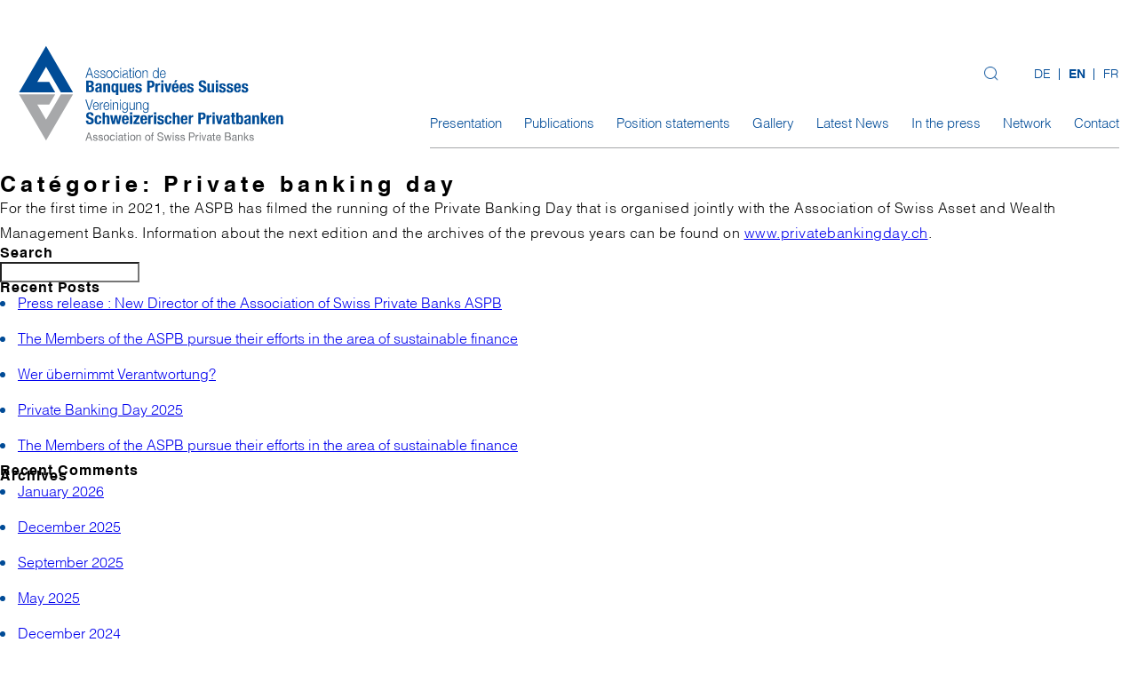

--- FILE ---
content_type: text/css; charset=utf-8
request_url: https://www.abps.ch/wp-content/themes/buxum-child/css/bootstrap-grid.min.css?ver=6.8.3
body_size: 2250
content:
/*!
 * Bootstrap Grid Only (grid and responsive utilities extracted from Bootstrap 4.1.3)
 * GitHub: https://github.com/dmhendricks/bootstrap-grid-css
 * Bootstrap License: MIT (https://github.com/twbs/bootstrap/blob/v4-dev/LICENSE)
 * Credits: Twitter, Inc. & The Bootstrap Authors (https://github.com/twbs/bootstrap/graphs/contributors)
 */@-ms-viewport{width:device-width}html{-webkit-box-sizing:border-box;box-sizing:border-box;-ms-overflow-style:scrollbar}*,*::before,*::after{-webkit-box-sizing:inherit;box-sizing:inherit} .clearfix::after{display:block;clear:both;content:""} .visible{visibility:visible !important} .invisible{visibility:hidden !important} .hidden-xs-up{display:none !important}@media(max-width:575.98px){ .hidden-xs-down{display:none !important}}@media(min-width:576px){ .hidden-sm-up{display:none !important}}@media(max-width:767.98px){ .hidden-sm-down{display:none !important}}@media(min-width:768px){ .hidden-md-up{display:none !important}}@media(max-width:991.98px){ .hidden-md-down{display:none !important}}@media(min-width:992px){ .hidden-lg-up{display:none !important}}@media(max-width:1199.98px){ .hidden-lg-down{display:none !important}}@media(min-width:1200px){ .hidden-xl-up{display:none !important}} .hidden-xl-down{display:none !important} .visible-print-block{display:none !important}@media print{ .visible-print-block{display:block !important}} .visible-print-inline{display:none !important}@media print{ .visible-print-inline{display:inline !important}} .visible-print-inline-block{display:none !important}@media print{ .visible-print-inline-block{display:inline-block !important}}@media print{ .hidden-print{display:none !important}} .container{width:100%;padding-right:15px;padding-left:15px;margin-right:auto;margin-left:auto}@media(min-width:576px){ .container{max-width:540px}}@media(min-width:768px){ .container{max-width:720px}}@media(min-width:992px){ .container{max-width:960px}}@media(min-width:1200px){ .container{max-width:1140px}} .container-fluid{width:100%;padding-right:15px;padding-left:15px;margin-right:auto;margin-left:auto} .row{display:-webkit-box;display:-webkit-flex;display:-ms-flexbox;display:flex;-webkit-flex-wrap:wrap;-ms-flex-wrap:wrap;flex-wrap:wrap;margin-right:-15px;margin-left:-15px} .no-gutters{margin-right:0;margin-left:0} .no-gutters>.col, .no-gutters>[class*="col-"]{padding-right:0;padding-left:0} .col-1, .col-2, .col-3, .col-4, .col-5, .col-6, .col-7, .col-8, .col-9, .col-10, .col-11, .col-12, .col, .col-auto, .col-sm-1, .col-sm-2, .col-sm-3, .col-sm-4, .col-sm-5, .col-sm-6, .col-sm-7, .col-sm-8, .col-sm-9, .col-sm-10, .col-sm-11, .col-sm-12, .col-sm, .col-sm-auto, .col-md-1, .col-md-2, .col-md-3, .col-md-4, .col-md-5, .col-md-6, .col-md-7, .col-md-8, .col-md-9, .col-md-10, .col-md-11, .col-md-12, .col-md, .col-md-auto, .col-lg-1, .col-lg-2, .col-lg-3, .col-lg-4, .col-lg-5, .col-lg-6, .col-lg-7, .col-lg-8, .col-lg-9, .col-lg-10, .col-lg-11, .col-lg-12, .col-lg, .col-lg-auto, .col-xl-1, .col-xl-2, .col-xl-3, .col-xl-4, .col-xl-5, .col-xl-6, .col-xl-7, .col-xl-8, .col-xl-9, .col-xl-10, .col-xl-11, .col-xl-12, .col-xl, .col-xl-auto{position:relative;width:100%;padding-right:15px;padding-left:15px} .col{-webkit-flex-basis:0;-ms-flex-preferred-size:0;flex-basis:0;-webkit-box-flex:1;-webkit-flex-grow:1;-ms-flex-positive:1;flex-grow:1;max-width:100%} .col-auto{-webkit-box-flex:0;-webkit-flex:0 0 auto;-ms-flex:0 0 auto;flex:0 0 auto;width:auto;max-width:100%} .col-1{-webkit-box-flex:0;-webkit-flex:0 0 8.3333333333%;-ms-flex:0 0 8.3333333333%;flex:0 0 8.3333333333%;max-width:8.3333333333%} .col-2{-webkit-box-flex:0;-webkit-flex:0 0 16.6666666667%;-ms-flex:0 0 16.6666666667%;flex:0 0 16.6666666667%;max-width:16.6666666667%} .col-3{-webkit-box-flex:0;-webkit-flex:0 0 25%;-ms-flex:0 0 25%;flex:0 0 25%;max-width:25%} .col-4{-webkit-box-flex:0;-webkit-flex:0 0 33.3333333333%;-ms-flex:0 0 33.3333333333%;flex:0 0 33.3333333333%;max-width:33.3333333333%} .col-5{-webkit-box-flex:0;-webkit-flex:0 0 41.6666666667%;-ms-flex:0 0 41.6666666667%;flex:0 0 41.6666666667%;max-width:41.6666666667%} .col-6{-webkit-box-flex:0;-webkit-flex:0 0 50%;-ms-flex:0 0 50%;flex:0 0 50%;max-width:50%} .col-7{-webkit-box-flex:0;-webkit-flex:0 0 58.3333333333%;-ms-flex:0 0 58.3333333333%;flex:0 0 58.3333333333%;max-width:58.3333333333%} .col-8{-webkit-box-flex:0;-webkit-flex:0 0 66.6666666667%;-ms-flex:0 0 66.6666666667%;flex:0 0 66.6666666667%;max-width:66.6666666667%} .col-9{-webkit-box-flex:0;-webkit-flex:0 0 75%;-ms-flex:0 0 75%;flex:0 0 75%;max-width:75%} .col-10{-webkit-box-flex:0;-webkit-flex:0 0 83.3333333333%;-ms-flex:0 0 83.3333333333%;flex:0 0 83.3333333333%;max-width:83.3333333333%} .col-11{-webkit-box-flex:0;-webkit-flex:0 0 91.6666666667%;-ms-flex:0 0 91.6666666667%;flex:0 0 91.6666666667%;max-width:91.6666666667%} .col-12{-webkit-box-flex:0;-webkit-flex:0 0 100%;-ms-flex:0 0 100%;flex:0 0 100%;max-width:100%} .order-first{-webkit-box-ordinal-group:0;-webkit-order:-1;-ms-flex-order:-1;order:-1} .order-last{-webkit-box-ordinal-group:14;-webkit-order:13;-ms-flex-order:13;order:13} .order-0{-webkit-box-ordinal-group:1;-webkit-order:0;-ms-flex-order:0;order:0} .order-1{-webkit-box-ordinal-group:2;-webkit-order:1;-ms-flex-order:1;order:1} .order-2{-webkit-box-ordinal-group:3;-webkit-order:2;-ms-flex-order:2;order:2} .order-3{-webkit-box-ordinal-group:4;-webkit-order:3;-ms-flex-order:3;order:3} .order-4{-webkit-box-ordinal-group:5;-webkit-order:4;-ms-flex-order:4;order:4} .order-5{-webkit-box-ordinal-group:6;-webkit-order:5;-ms-flex-order:5;order:5} .order-6{-webkit-box-ordinal-group:7;-webkit-order:6;-ms-flex-order:6;order:6} .order-7{-webkit-box-ordinal-group:8;-webkit-order:7;-ms-flex-order:7;order:7} .order-8{-webkit-box-ordinal-group:9;-webkit-order:8;-ms-flex-order:8;order:8} .order-9{-webkit-box-ordinal-group:10;-webkit-order:9;-ms-flex-order:9;order:9} .order-10{-webkit-box-ordinal-group:11;-webkit-order:10;-ms-flex-order:10;order:10} .order-11{-webkit-box-ordinal-group:12;-webkit-order:11;-ms-flex-order:11;order:11} .order-12{-webkit-box-ordinal-group:13;-webkit-order:12;-ms-flex-order:12;order:12} .offset-1{margin-left:8.3333333333%} .offset-2{margin-left:16.6666666667%} .offset-3{margin-left:25%} .offset-4{margin-left:33.3333333333%} .offset-5{margin-left:41.6666666667%} .offset-6{margin-left:50%} .offset-7{margin-left:58.3333333333%} .offset-8{margin-left:66.6666666667%} .offset-9{margin-left:75%} .offset-10{margin-left:83.3333333333%} .offset-11{margin-left:91.6666666667%}@media(min-width:576px){ .col-sm{-webkit-flex-basis:0;-ms-flex-preferred-size:0;flex-basis:0;-webkit-box-flex:1;-webkit-flex-grow:1;-ms-flex-positive:1;flex-grow:1;max-width:100%} .col-sm-auto{-webkit-box-flex:0;-webkit-flex:0 0 auto;-ms-flex:0 0 auto;flex:0 0 auto;width:auto;max-width:100%} .col-sm-1{-webkit-box-flex:0;-webkit-flex:0 0 8.3333333333%;-ms-flex:0 0 8.3333333333%;flex:0 0 8.3333333333%;max-width:8.3333333333%} .col-sm-2{-webkit-box-flex:0;-webkit-flex:0 0 16.6666666667%;-ms-flex:0 0 16.6666666667%;flex:0 0 16.6666666667%;max-width:16.6666666667%} .col-sm-3{-webkit-box-flex:0;-webkit-flex:0 0 25%;-ms-flex:0 0 25%;flex:0 0 25%;max-width:25%} .col-sm-4{-webkit-box-flex:0;-webkit-flex:0 0 33.3333333333%;-ms-flex:0 0 33.3333333333%;flex:0 0 33.3333333333%;max-width:33.3333333333%} .col-sm-5{-webkit-box-flex:0;-webkit-flex:0 0 41.6666666667%;-ms-flex:0 0 41.6666666667%;flex:0 0 41.6666666667%;max-width:41.6666666667%} .col-sm-6{-webkit-box-flex:0;-webkit-flex:0 0 50%;-ms-flex:0 0 50%;flex:0 0 50%;max-width:50%} .col-sm-7{-webkit-box-flex:0;-webkit-flex:0 0 58.3333333333%;-ms-flex:0 0 58.3333333333%;flex:0 0 58.3333333333%;max-width:58.3333333333%} .col-sm-8{-webkit-box-flex:0;-webkit-flex:0 0 66.6666666667%;-ms-flex:0 0 66.6666666667%;flex:0 0 66.6666666667%;max-width:66.6666666667%} .col-sm-9{-webkit-box-flex:0;-webkit-flex:0 0 75%;-ms-flex:0 0 75%;flex:0 0 75%;max-width:75%} .col-sm-10{-webkit-box-flex:0;-webkit-flex:0 0 83.3333333333%;-ms-flex:0 0 83.3333333333%;flex:0 0 83.3333333333%;max-width:83.3333333333%} .col-sm-11{-webkit-box-flex:0;-webkit-flex:0 0 91.6666666667%;-ms-flex:0 0 91.6666666667%;flex:0 0 91.6666666667%;max-width:91.6666666667%} .col-sm-12{-webkit-box-flex:0;-webkit-flex:0 0 100%;-ms-flex:0 0 100%;flex:0 0 100%;max-width:100%} .order-sm-first{-webkit-box-ordinal-group:0;-webkit-order:-1;-ms-flex-order:-1;order:-1} .order-sm-last{-webkit-box-ordinal-group:14;-webkit-order:13;-ms-flex-order:13;order:13} .order-sm-0{-webkit-box-ordinal-group:1;-webkit-order:0;-ms-flex-order:0;order:0} .order-sm-1{-webkit-box-ordinal-group:2;-webkit-order:1;-ms-flex-order:1;order:1} .order-sm-2{-webkit-box-ordinal-group:3;-webkit-order:2;-ms-flex-order:2;order:2} .order-sm-3{-webkit-box-ordinal-group:4;-webkit-order:3;-ms-flex-order:3;order:3} .order-sm-4{-webkit-box-ordinal-group:5;-webkit-order:4;-ms-flex-order:4;order:4} .order-sm-5{-webkit-box-ordinal-group:6;-webkit-order:5;-ms-flex-order:5;order:5} .order-sm-6{-webkit-box-ordinal-group:7;-webkit-order:6;-ms-flex-order:6;order:6} .order-sm-7{-webkit-box-ordinal-group:8;-webkit-order:7;-ms-flex-order:7;order:7} .order-sm-8{-webkit-box-ordinal-group:9;-webkit-order:8;-ms-flex-order:8;order:8} .order-sm-9{-webkit-box-ordinal-group:10;-webkit-order:9;-ms-flex-order:9;order:9} .order-sm-10{-webkit-box-ordinal-group:11;-webkit-order:10;-ms-flex-order:10;order:10} .order-sm-11{-webkit-box-ordinal-group:12;-webkit-order:11;-ms-flex-order:11;order:11} .order-sm-12{-webkit-box-ordinal-group:13;-webkit-order:12;-ms-flex-order:12;order:12} .offset-sm-0{margin-left:0} .offset-sm-1{margin-left:8.3333333333%} .offset-sm-2{margin-left:16.6666666667%} .offset-sm-3{margin-left:25%} .offset-sm-4{margin-left:33.3333333333%} .offset-sm-5{margin-left:41.6666666667%} .offset-sm-6{margin-left:50%} .offset-sm-7{margin-left:58.3333333333%} .offset-sm-8{margin-left:66.6666666667%} .offset-sm-9{margin-left:75%} .offset-sm-10{margin-left:83.3333333333%} .offset-sm-11{margin-left:91.6666666667%}}@media(min-width:768px){ .col-md{-webkit-flex-basis:0;-ms-flex-preferred-size:0;flex-basis:0;-webkit-box-flex:1;-webkit-flex-grow:1;-ms-flex-positive:1;flex-grow:1;max-width:100%} .col-md-auto{-webkit-box-flex:0;-webkit-flex:0 0 auto;-ms-flex:0 0 auto;flex:0 0 auto;width:auto;max-width:100%} .col-md-1{-webkit-box-flex:0;-webkit-flex:0 0 8.3333333333%;-ms-flex:0 0 8.3333333333%;flex:0 0 8.3333333333%;max-width:8.3333333333%} .col-md-2{-webkit-box-flex:0;-webkit-flex:0 0 16.6666666667%;-ms-flex:0 0 16.6666666667%;flex:0 0 16.6666666667%;max-width:16.6666666667%} .col-md-3{-webkit-box-flex:0;-webkit-flex:0 0 25%;-ms-flex:0 0 25%;flex:0 0 25%;max-width:25%} .col-md-4{-webkit-box-flex:0;-webkit-flex:0 0 33.3333333333%;-ms-flex:0 0 33.3333333333%;flex:0 0 33.3333333333%;max-width:33.3333333333%} .col-md-5{-webkit-box-flex:0;-webkit-flex:0 0 41.6666666667%;-ms-flex:0 0 41.6666666667%;flex:0 0 41.6666666667%;max-width:41.6666666667%} .col-md-6{-webkit-box-flex:0;-webkit-flex:0 0 50%;-ms-flex:0 0 50%;flex:0 0 50%;max-width:50%} .col-md-7{-webkit-box-flex:0;-webkit-flex:0 0 58.3333333333%;-ms-flex:0 0 58.3333333333%;flex:0 0 58.3333333333%;max-width:58.3333333333%} .col-md-8{-webkit-box-flex:0;-webkit-flex:0 0 66.6666666667%;-ms-flex:0 0 66.6666666667%;flex:0 0 66.6666666667%;max-width:66.6666666667%} .col-md-9{-webkit-box-flex:0;-webkit-flex:0 0 75%;-ms-flex:0 0 75%;flex:0 0 75%;max-width:75%} .col-md-10{-webkit-box-flex:0;-webkit-flex:0 0 83.3333333333%;-ms-flex:0 0 83.3333333333%;flex:0 0 83.3333333333%;max-width:83.3333333333%} .col-md-11{-webkit-box-flex:0;-webkit-flex:0 0 91.6666666667%;-ms-flex:0 0 91.6666666667%;flex:0 0 91.6666666667%;max-width:91.6666666667%} .col-md-12{-webkit-box-flex:0;-webkit-flex:0 0 100%;-ms-flex:0 0 100%;flex:0 0 100%;max-width:100%} .order-md-first{-webkit-box-ordinal-group:0;-webkit-order:-1;-ms-flex-order:-1;order:-1} .order-md-last{-webkit-box-ordinal-group:14;-webkit-order:13;-ms-flex-order:13;order:13} .order-md-0{-webkit-box-ordinal-group:1;-webkit-order:0;-ms-flex-order:0;order:0} .order-md-1{-webkit-box-ordinal-group:2;-webkit-order:1;-ms-flex-order:1;order:1} .order-md-2{-webkit-box-ordinal-group:3;-webkit-order:2;-ms-flex-order:2;order:2} .order-md-3{-webkit-box-ordinal-group:4;-webkit-order:3;-ms-flex-order:3;order:3} .order-md-4{-webkit-box-ordinal-group:5;-webkit-order:4;-ms-flex-order:4;order:4} .order-md-5{-webkit-box-ordinal-group:6;-webkit-order:5;-ms-flex-order:5;order:5} .order-md-6{-webkit-box-ordinal-group:7;-webkit-order:6;-ms-flex-order:6;order:6} .order-md-7{-webkit-box-ordinal-group:8;-webkit-order:7;-ms-flex-order:7;order:7} .order-md-8{-webkit-box-ordinal-group:9;-webkit-order:8;-ms-flex-order:8;order:8} .order-md-9{-webkit-box-ordinal-group:10;-webkit-order:9;-ms-flex-order:9;order:9} .order-md-10{-webkit-box-ordinal-group:11;-webkit-order:10;-ms-flex-order:10;order:10} .order-md-11{-webkit-box-ordinal-group:12;-webkit-order:11;-ms-flex-order:11;order:11} .order-md-12{-webkit-box-ordinal-group:13;-webkit-order:12;-ms-flex-order:12;order:12} .offset-md-0{margin-left:0} .offset-md-1{margin-left:8.3333333333%} .offset-md-2{margin-left:16.6666666667%} .offset-md-3{margin-left:25%} .offset-md-4{margin-left:33.3333333333%} .offset-md-5{margin-left:41.6666666667%} .offset-md-6{margin-left:50%} .offset-md-7{margin-left:58.3333333333%} .offset-md-8{margin-left:66.6666666667%} .offset-md-9{margin-left:75%} .offset-md-10{margin-left:83.3333333333%} .offset-md-11{margin-left:91.6666666667%}}@media(min-width:992px){ .col-lg{-webkit-flex-basis:0;-ms-flex-preferred-size:0;flex-basis:0;-webkit-box-flex:1;-webkit-flex-grow:1;-ms-flex-positive:1;flex-grow:1;max-width:100%} .col-lg-auto{-webkit-box-flex:0;-webkit-flex:0 0 auto;-ms-flex:0 0 auto;flex:0 0 auto;width:auto;max-width:100%} .col-lg-1{-webkit-box-flex:0;-webkit-flex:0 0 8.3333333333%;-ms-flex:0 0 8.3333333333%;flex:0 0 8.3333333333%;max-width:8.3333333333%} .col-lg-2{-webkit-box-flex:0;-webkit-flex:0 0 16.6666666667%;-ms-flex:0 0 16.6666666667%;flex:0 0 16.6666666667%;max-width:16.6666666667%} .col-lg-3{-webkit-box-flex:0;-webkit-flex:0 0 25%;-ms-flex:0 0 25%;flex:0 0 25%;max-width:25%} .col-lg-4{-webkit-box-flex:0;-webkit-flex:0 0 33.3333333333%;-ms-flex:0 0 33.3333333333%;flex:0 0 33.3333333333%;max-width:33.3333333333%} .col-lg-5{-webkit-box-flex:0;-webkit-flex:0 0 41.6666666667%;-ms-flex:0 0 41.6666666667%;flex:0 0 41.6666666667%;max-width:41.6666666667%} .col-lg-6{-webkit-box-flex:0;-webkit-flex:0 0 50%;-ms-flex:0 0 50%;flex:0 0 50%;max-width:50%} .col-lg-7{-webkit-box-flex:0;-webkit-flex:0 0 58.3333333333%;-ms-flex:0 0 58.3333333333%;flex:0 0 58.3333333333%;max-width:58.3333333333%} .col-lg-8{-webkit-box-flex:0;-webkit-flex:0 0 66.6666666667%;-ms-flex:0 0 66.6666666667%;flex:0 0 66.6666666667%;max-width:66.6666666667%} .col-lg-9{-webkit-box-flex:0;-webkit-flex:0 0 75%;-ms-flex:0 0 75%;flex:0 0 75%;max-width:75%} .col-lg-10{-webkit-box-flex:0;-webkit-flex:0 0 83.3333333333%;-ms-flex:0 0 83.3333333333%;flex:0 0 83.3333333333%;max-width:83.3333333333%} .col-lg-11{-webkit-box-flex:0;-webkit-flex:0 0 91.6666666667%;-ms-flex:0 0 91.6666666667%;flex:0 0 91.6666666667%;max-width:91.6666666667%} .col-lg-12{-webkit-box-flex:0;-webkit-flex:0 0 100%;-ms-flex:0 0 100%;flex:0 0 100%;max-width:100%} .order-lg-first{-webkit-box-ordinal-group:0;-webkit-order:-1;-ms-flex-order:-1;order:-1} .order-lg-last{-webkit-box-ordinal-group:14;-webkit-order:13;-ms-flex-order:13;order:13} .order-lg-0{-webkit-box-ordinal-group:1;-webkit-order:0;-ms-flex-order:0;order:0} .order-lg-1{-webkit-box-ordinal-group:2;-webkit-order:1;-ms-flex-order:1;order:1} .order-lg-2{-webkit-box-ordinal-group:3;-webkit-order:2;-ms-flex-order:2;order:2} .order-lg-3{-webkit-box-ordinal-group:4;-webkit-order:3;-ms-flex-order:3;order:3} .order-lg-4{-webkit-box-ordinal-group:5;-webkit-order:4;-ms-flex-order:4;order:4} .order-lg-5{-webkit-box-ordinal-group:6;-webkit-order:5;-ms-flex-order:5;order:5} .order-lg-6{-webkit-box-ordinal-group:7;-webkit-order:6;-ms-flex-order:6;order:6} .order-lg-7{-webkit-box-ordinal-group:8;-webkit-order:7;-ms-flex-order:7;order:7} .order-lg-8{-webkit-box-ordinal-group:9;-webkit-order:8;-ms-flex-order:8;order:8} .order-lg-9{-webkit-box-ordinal-group:10;-webkit-order:9;-ms-flex-order:9;order:9} .order-lg-10{-webkit-box-ordinal-group:11;-webkit-order:10;-ms-flex-order:10;order:10} .order-lg-11{-webkit-box-ordinal-group:12;-webkit-order:11;-ms-flex-order:11;order:11} .order-lg-12{-webkit-box-ordinal-group:13;-webkit-order:12;-ms-flex-order:12;order:12} .offset-lg-0{margin-left:0} .offset-lg-1{margin-left:8.3333333333%} .offset-lg-2{margin-left:16.6666666667%} .offset-lg-3{margin-left:25%} .offset-lg-4{margin-left:33.3333333333%} .offset-lg-5{margin-left:41.6666666667%} .offset-lg-6{margin-left:50%} .offset-lg-7{margin-left:58.3333333333%} .offset-lg-8{margin-left:66.6666666667%} .offset-lg-9{margin-left:75%} .offset-lg-10{margin-left:83.3333333333%} .offset-lg-11{margin-left:91.6666666667%}}@media(min-width:1200px){ .col-xl{-webkit-flex-basis:0;-ms-flex-preferred-size:0;flex-basis:0;-webkit-box-flex:1;-webkit-flex-grow:1;-ms-flex-positive:1;flex-grow:1;max-width:100%} .col-xl-auto{-webkit-box-flex:0;-webkit-flex:0 0 auto;-ms-flex:0 0 auto;flex:0 0 auto;width:auto;max-width:100%} .col-xl-1{-webkit-box-flex:0;-webkit-flex:0 0 8.3333333333%;-ms-flex:0 0 8.3333333333%;flex:0 0 8.3333333333%;max-width:8.3333333333%} .col-xl-2{-webkit-box-flex:0;-webkit-flex:0 0 16.6666666667%;-ms-flex:0 0 16.6666666667%;flex:0 0 16.6666666667%;max-width:16.6666666667%} .col-xl-3{-webkit-box-flex:0;-webkit-flex:0 0 25%;-ms-flex:0 0 25%;flex:0 0 25%;max-width:25%} .col-xl-4{-webkit-box-flex:0;-webkit-flex:0 0 33.3333333333%;-ms-flex:0 0 33.3333333333%;flex:0 0 33.3333333333%;max-width:33.3333333333%} .col-xl-5{-webkit-box-flex:0;-webkit-flex:0 0 41.6666666667%;-ms-flex:0 0 41.6666666667%;flex:0 0 41.6666666667%;max-width:41.6666666667%} .col-xl-6{-webkit-box-flex:0;-webkit-flex:0 0 50%;-ms-flex:0 0 50%;flex:0 0 50%;max-width:50%} .col-xl-7{-webkit-box-flex:0;-webkit-flex:0 0 58.3333333333%;-ms-flex:0 0 58.3333333333%;flex:0 0 58.3333333333%;max-width:58.3333333333%} .col-xl-8{-webkit-box-flex:0;-webkit-flex:0 0 66.6666666667%;-ms-flex:0 0 66.6666666667%;flex:0 0 66.6666666667%;max-width:66.6666666667%} .col-xl-9{-webkit-box-flex:0;-webkit-flex:0 0 75%;-ms-flex:0 0 75%;flex:0 0 75%;max-width:75%} .col-xl-10{-webkit-box-flex:0;-webkit-flex:0 0 83.3333333333%;-ms-flex:0 0 83.3333333333%;flex:0 0 83.3333333333%;max-width:83.3333333333%} .col-xl-11{-webkit-box-flex:0;-webkit-flex:0 0 91.6666666667%;-ms-flex:0 0 91.6666666667%;flex:0 0 91.6666666667%;max-width:91.6666666667%} .col-xl-12{-webkit-box-flex:0;-webkit-flex:0 0 100%;-ms-flex:0 0 100%;flex:0 0 100%;max-width:100%} .order-xl-first{-webkit-box-ordinal-group:0;-webkit-order:-1;-ms-flex-order:-1;order:-1} .order-xl-last{-webkit-box-ordinal-group:14;-webkit-order:13;-ms-flex-order:13;order:13} .order-xl-0{-webkit-box-ordinal-group:1;-webkit-order:0;-ms-flex-order:0;order:0} .order-xl-1{-webkit-box-ordinal-group:2;-webkit-order:1;-ms-flex-order:1;order:1} .order-xl-2{-webkit-box-ordinal-group:3;-webkit-order:2;-ms-flex-order:2;order:2} .order-xl-3{-webkit-box-ordinal-group:4;-webkit-order:3;-ms-flex-order:3;order:3} .order-xl-4{-webkit-box-ordinal-group:5;-webkit-order:4;-ms-flex-order:4;order:4} .order-xl-5{-webkit-box-ordinal-group:6;-webkit-order:5;-ms-flex-order:5;order:5} .order-xl-6{-webkit-box-ordinal-group:7;-webkit-order:6;-ms-flex-order:6;order:6} .order-xl-7{-webkit-box-ordinal-group:8;-webkit-order:7;-ms-flex-order:7;order:7} .order-xl-8{-webkit-box-ordinal-group:9;-webkit-order:8;-ms-flex-order:8;order:8} .order-xl-9{-webkit-box-ordinal-group:10;-webkit-order:9;-ms-flex-order:9;order:9} .order-xl-10{-webkit-box-ordinal-group:11;-webkit-order:10;-ms-flex-order:10;order:10} .order-xl-11{-webkit-box-ordinal-group:12;-webkit-order:11;-ms-flex-order:11;order:11} .order-xl-12{-webkit-box-ordinal-group:13;-webkit-order:12;-ms-flex-order:12;order:12} .offset-xl-0{margin-left:0} .offset-xl-1{margin-left:8.3333333333%} .offset-xl-2{margin-left:16.6666666667%} .offset-xl-3{margin-left:25%} .offset-xl-4{margin-left:33.3333333333%} .offset-xl-5{margin-left:41.6666666667%} .offset-xl-6{margin-left:50%} .offset-xl-7{margin-left:58.3333333333%} .offset-xl-8{margin-left:66.6666666667%} .offset-xl-9{margin-left:75%} .offset-xl-10{margin-left:83.3333333333%} .offset-xl-11{margin-left:91.6666666667%}} .img-fluid{max-width:100%;height:auto}

--- FILE ---
content_type: text/css; charset=utf-8
request_url: https://www.abps.ch/wp-content/cache/min/1/wp-content/themes/buxum-child/style.css?ver=1767883114
body_size: 15268
content:
html,body,div,span,applet,object,iframe,h1,h2,h3,h4,h5,h6,p,blockquote,pre,a,abbr,acronym,address,big,cite,code,del,dfn,em,img,ins,kbd,q,s,samp,small,strike,strong,sub,sup,tt,var,b,u,i,center,dl,dt,dd,ol,ul,li,fieldset,form,label,legend,table,caption,tbody,tfoot,thead,tr,th,td,article,aside,canvas,details,embed,figure,figcaption,footer,header,hgroup,menu,nav,output,ruby,section,summary,time,mark,audio,video{margin:0;padding:0;border:0;font-size:100%;font:inherit;vertical-align:baseline}article,aside,details,figcaption,figure,footer,header,hgroup,menu,nav,section{display:block}body{line-height:1}ol,ul{list-style:none}blockquote,q{quotes:none}blockquote:before,blockquote:after,q:before,q:after{content:'';content:none}table{border-collapse:collapse;border-spacing:0}img{vertical-align:top}.screen-reader-text{clip:rect(1px,1px,1px,1px);position:absolute!important;height:1px;width:1px;overflow:hidden}.screen-reader-text:focus{background-color:#f1f1f1;border-radius:3px;box-shadow:0 0 2px 2px rgba(0,0,0,.6);clip:auto!important;color:#21759b;display:block;font-size:14px;font-size:.875rem;font-weight:700;height:auto;left:5px;line-height:normal;padding:15px 23px 14px;text-decoration:none;top:5px;width:auto;z-index:100000}@font-face{font-display:swap;font-family:'HelveticaLTStd';src:url(../../../../../../themes/buxum-child/font/helvetica/HelveticaLTStd-Light.eot);src:url('../../../../../../themes/buxum-child/font/helvetica/HelveticaLTStd-Light.eot?#iefix') format('embedded-opentype'),url(../../../../../../themes/buxum-child/font/helvetica/HelveticaLTStd-Light.woff) format('woff'),url(../../../../../../themes/buxum-child/font/helvetica/HelveticaLTStd-Light.ttf) format('truetype'),url('../../../../../../themes/buxum-child/font/helvetica/HelveticaLTStd-Light.svg#HelveticaLTStd-Light') format('svg');font-style:normal;font-weight:300;text-rendering:optimizeLegibility}@font-face{font-display:swap;font-family:'HelveticaLTStd';src:url(../../../../../../themes/buxum-child/font/helvetica/HelveticaLTStd-Roman.eot);src:url('../../../../../../themes/buxum-child/font/helvetica/HelveticaLTStd-Roman.eot?#iefix') format('embedded-opentype'),url(../../../../../../themes/buxum-child/font/helvetica/HelveticaLTStd-Roman.woff) format('woff'),url(../../../../../../themes/buxum-child/font/helvetica/HelveticaLTStd-Roman.ttf) format('truetype'),url('../../../../../../themes/buxum-child/font/helvetica/HelveticaLTStd-Roman.svg#HelveticaLTStd-Roman') format('svg');font-style:normal;font-weight:500;text-rendering:optimizeLegibility}@font-face{font-display:swap;font-family:'HelveticaLTStd';src:url(../../../../../../themes/buxum-child/font/helvetica/HelveticaLTStd-Bold.eot);src:url('../../../../../../themes/buxum-child/font/helvetica/HelveticaLTStd-Bold.eot?#iefix') format('embedded-opentype'),url(../../../../../../themes/buxum-child/font/helvetica/HelveticaLTStd-Bold.woff) format('woff'),url(../../../../../../themes/buxum-child/font/helvetica/HelveticaLTStd-Bold.ttf) format('truetype'),url('../../../../../../themes/buxum-child/font/helvetica/HelveticaLTStd-Bold.svg#HelveticaLTStd-Bold') format('svg');font-style:normal;font-weight:700;text-rendering:optimizeLegibility}body,html,input,select,.ui-selectmenu,textarea{font-family:'HelveticaLTStd';font-weight:300}h1,#essentiel h1,#rapport h1,#video h1,#photo h1{letter-spacing:5px;font-size:25px;font-weight:700}h2,#une .actualite .title,#actu-main .actualite .title{font-size:16px;letter-spacing:1px;font-weight:700}#actu-main .actualite.blog{background:#004b97}#actu-main .actualite.blog .title,#actu-main .actualite.blog .content,#actu-main .actualite.blog .pdf{color:#fff}#une .actualite .subtitle,#actu-main .subtitle{letter-spacing:.5px}#une .subtitle{font-size:16px!important;margin-bottom:20px}#une .content{line-height:25px}#une .actualite .subtitle{margin-top:10px;font-size:14px}#actu-main .subtitle{margin-bottom:20px;color:#004b97;font-size:15.5px}.highlights.agenda .title{font-weight:700;font-size:16px;letter-spacing:1px;padding-bottom:20px}.highlights.agenda .date{font-size:13px;letter-spacing:1px}h3,h4,h5{font-size:15.5px;line-height:28px;letter-spacing:.5px;margin-bottom:30px;text-align:justify}h3,h3 span{color:#004b97!important}h4{color:#0c0c0c}h5{font-size:20px;color:#004b97}.wpb_wrapper h2,h2.likeH1,h2.likeH1F{letter-spacing:5px;font-size:25px;font-weight:700}p,#actu-main .actualite .content,.highlights .content{font-size:15.5px;line-height:28px;letter-spacing:.5px}.highlights a{text-transform:uppercase}.highlights>a{text-transform:none;font-weight:300}.uppercase{text-transform:uppercase}.text-header h3{letter-spacing:3px;font-size:16px}.site-content ul{margin-top:-10px;margin-left:5px}.site-content li{padding-left:15px;line-height:40px;position:relative;color:#838383}.site-content li::before{content:"";position:absolute;width:6px;height:6px;left:-5px;top:15px;border-radius:100%;background:#004b97}strong,b{font-weight:700}em{font-style:italic}.header-wrapper,#site-title,#colophon .wrap,.site-content,#une .wrap,.single-membre .site-content .second_bloc .wrap,.single-membre .site-content .last_bloc .wrap,.single-membre .site-content .prev_next_membres .partner-logo,#succursale .wrap{max-width:1320px;margin:0 auto}.single-membre .site-content .last_bloc h3{text-align:left;margin-bottom:10px}.single-membre .site-content .last_bloc p{margin-bottom:10px}.single-membre .site-content .second_bloc p{text-align:justify}.single-membre .site-content{max-width:100%}.edit-link{display:none}a.vc_btn3{border:1px solid #004b97!important;color:#004b97!important;background:#fff!important;border-radius:0px!important;cursor:pointer}a.vc_btn3:hover{color:#fff!important;background:#004b97!important}.link.wpb_column .vc_btn3-inline{display:block;position:relative;margin-bottom:0}.link.wpb_column .vc_btn3-inline:after{content:"";position:absolute;bottom:0;left:0;height:1px;width:100%;background:#004b97}.link.wpb_column .vc_btn3-inline:last-child:after{display:none}.link.wpb_column .vc_btn3-inline a{background:#fff;color:#004b97;border-radius:0;border:none!important;font-weight:700;text-transform:uppercase;padding:22px;padding-left:0;font-size:16px;letter-spacing:1px;display:block;text-align:left}.link.wpb_column .vc_btn3-inline a:hover{background:#fff!important;color:#838383!important}.link.wpb_column .vc_btn3-inline:first-child a{padding-top:0}#masthead{position:relative;z-index:1;-webkit-background-size:cover;background-size:cover;margin-bottom:30px;display:inline-block;width:100%;vertical-align:top}#masthead.has-bg{margin-bottom:0;height:520px}#masthead:after{content:"";position:absolute;top:0;left:0;width:100%;height:100%;background:-ms-linear-gradient(#fff,transparent);background:-o-linear-gradient(#fff,transparent);background:linear-gradient(#fff,transparent)}#masthead .down{z-index:1;position:absolute;bottom:0;left:50%;margin-left:-25px;width:50px;height:50px;border:2px solid #004b97;cursor:pointer;border-radius:100%;margin-bottom:30px;background:#fff}#masthead .down .arrow{position:absolute;top:14px;left:50%;margin-left:-2px;height:25px;width:2px;z-index:1;display:block}#masthead .down .arrow:before,#masthead .down .arrow:after{content:"";position:absolute;background:#004b97;height:2px;width:15px;z-index:1;display:block;top:12px}#masthead .down .arrow:before{-ms-transform:rotate(-45deg);-webkit-transform:rotate(-45deg);transform:rotate(-45deg);left:-2px}#masthead .down .arrow:after{-ms-transform:rotate(45deg);-webkit-transform:rotate(45deg);transform:rotate(45deg);left:-12px}.home #masthead:before{content:"";position:absolute;bottom:0;left:0;width:100%;height:200px;background:-ms-linear-gradient(transparent,#f9f9f9);background:-o-linear-gradient(transparent,#f9f9f9);background:linear-gradient(transparent,#f9f9f9)}.header-wrapper .site-branding,.header-wrapper .navigation-top{float:left}.header-wrapper .site-branding{width:300px;margin-top:50px;z-index:1;position:relative}.header-wrapper .navigation-top{width:1020px;position:relative;z-index:1}.navigation-top .wrap{position:relative}.navigation-top{text-align:right}.wpml-ls-statics-shortcode_actions{width:100px;position:absolute;right:0;top:7px}.wpml-ls-legacy-list-horizontal>ul{width:200px;position:absolute;right:0;top:0}.wpml-ls-display{display:none}.wpml-ls-statics-shortcode_actions .wpml-ls-slot-shortcode_actions{position:relative}.wpml-ls-statics-shortcode_actions .wpml-ls-slot-shortcode_actions a{color:#004b97;font-size:14px}.wpml-ls-statics-shortcode_actions .wpml-ls-slot-shortcode_actions:after{content:"";position:absolute;right:0;top:-1px;height:13px;width:1px;background:#004b97}.wpml-ls-statics-shortcode_actions .wpml-ls-slot-shortcode_actions:last-child:after{display:none}.wpml-ls-legacy-list-horizontal a{padding:0 10px}.wpml-ls-current-language{font-weight:700}#top-menu{margin-top:70px}header #top-menu .menu-item-1930,header #top-menu .menu-item-1931,header #top-menu .menu-item-1932{display:none!important}.menu .icon{display:none}#top-menu{display:inline-block;vertical-align:middle;font-size:0;position:relative;margin-top:43px}.wpml-ls-last-item a{padding:0 0 0 10px}#top-menu:after{content:"";position:absolute;bottom:1px;left:0;width:100%;height:1px;background:#a7a8aa}#top-menu>.menu-item{display:inline-block;font-size:15px;position:relative;padding:0 40px 0 0;cursor:pointer}#top-menu>.menu-item a{position:relative}header #top-menu>.menu-item.current-menu-parent>a:after,header #top-menu>.menu-item.current-menu-item>a:after,header #top-menu>.menu-item>a:hover:after{content:"";position:absolute;bottom:0;left:0;width:100%;height:2px;background:#004b97;z-index:1}#top-menu>.menu-item:first-child{padding-left:0}#menu-item-28,#menu-item-1382,#menu-item-1390,#top-menu>.menu-item:last-child{padding-right:0!important}#top-menu .menu-item>a{text-decoration:none;color:#004b97;height:55px;line-height:55px;display:inline-block}#top-menu .sub-menu{position:absolute;width:100%;display:none;text-align:left}#top-menu .sub-menu:after,#top-menu .sub-menu:before{content:"";position:absolute}#top-menu .sub-menu:after{left:0;top:15px;width:100%;height:calc(100% - 15px);background:#fff;opacity:.7}#top-menu .sub-menu:before{top:7px;opacity:.7;width:0;height:0;border-style:solid;border-width:0 8px 8px 8px;border-color:transparent transparent #fff transparent}#top-menu .sub-menu a{line-height:20px;height:20px;z-index:1;position:relative}#top-menu .sub-menu li{padding:10px 0;border-bottom:1px solid #a7a8aa;z-index:1;position:relative}#top-menu .sub-menu li.current-menu-item{font-weight:700}#top-menu .sub-menu li:last-child{border-bottom:none}#top-menu .sub-menu{padding:15px 10px 0 10px;width:150px}#top-menu>.menu-item:hover .sub-menu{display:block}#site-navigation{margin-top:70px}.text-header{position:absolute;top:317px;color:#004b97;z-index:1}.text-header.title_only{height:60px}.text-header h1{text-transform:uppercase}.text-header h3{padding-top:20px}.text-header:after{content:"";position:absolute;left:0;bottom:0;width:30px;height:2px;background:#004b97}header .screen-reader-text,header .search-submit{display:none}#masthead .search-form{width:129px;position:absolute;right:0;margin-top:3px;height:20px;border:1px solid #004b97;padding:5px;margin-top:-4px;opacity:0}#masthead .wpml-ls+.search-form{right:127px}#masthead .search-form.open{opacity:1;-webkit-transition:opacity 1s ease-in-out;-moz-transition:opacity 1s ease-in-out;-ms-transition:opacity 1s ease-in-out;-o-transition:opacity 1s ease-in-out;transition:opacity 1s ease-in-out}#masthead .search-form input{background:transparent;border:none;color:#004b97;cursor:pointer;display:inline-block;height:100%;width:100%;z-index:99999999;position:relative;-webkit-appearance:none}.wpcf7 input,.wpcf7 select,.wpcf7 textarea{-webkit-appearance:none}.wpcf7-select{padding-left:10px}.wpcf7 input[type="text"],.wpcf7 textarea{padding-top:3px}.wpcf7 input{padding:10px!important}.wpcf7 .two-three.part:not(.first){margin-top:50px;margin-bottom:0}#masthead .search-form input:focus,#masthead .search-form select:focus,#masthead .search-form textarea:focus{outline:0!important}::-webkit-input-placeholder{color:#004b97}:-moz-placeholder{color:#004b97;opacity:1}::-moz-placeholder{color:#004b97;opacity:1}:-ms-input-placeholder{color:#004b97}:focus{outline:0!important}.search-icon-btn{position:absolute;right:8px;margin-top:5px;font-size:12px;color:#004b97;cursor:pointer;z-index:1}#masthead .wpml-ls+.search-form+.search-icon-btn{right:135px}.search-icon-btn img{width:17px}.search .navigation.pagination>.screen-reader-text,.search .navigation.pagination .icon{display:none}.search .navigation.pagination{text-align:center;margin-top:120px}.search .navigation.pagination a,.search .navigation.pagination a span,.search .page-numbers,.search .page-numbers .dots{color:#838383;text-decoration:none}.search .navigation.pagination .current,.search .navigation.pagination .current span{color:#004b97}input[type="search"]::-webkit-search-cancel-button{display:none!important}.home #masthead{height:653px}.home #association{padding-top:0;padding-bottom:0}.home #association .vc_col-sm-3 .wpb_single_image img{width:30px}.home #association .vc_col-sm-6:last-child h2,.home #association .vc_col-sm-6:last-child p{color:#fff;z-index:1}.home #association .vc_col-sm-6:last-child h2:after{background:#fff}.home #association .vc_col-sm-6:last-child .vc_col-sm-3{width:60px;z-index:1}.home #association .vc_col-sm-6:last-child .vc_col-sm-9{margin-top:8px;z-index:1}.home .entry-title{display:none}#les-membres h2:after{display:none}.home #actualite{background:#f9f9f9;padding:50px 0}.home .actualite-wrap .bloc{width:25%;float:left;padding:0 20px;border-left:1px solid #004b97;-webkit-box-sizing:border-box;-moz-box-sizing:border-box;box-sizing:border-box;color:#004b97}.home .actualite-wrap a{color:inherit;text-decoration:none}.home .actualite-wrap .bloc:first-child{padding-left:0;border:none}.home .actualite-wrap .bloc:last-child{padding-right:0}.home .actualite-wrap .bloc .date,.home .actualite-wrap .bloc .title{margin-bottom:10px}.home .actualite-wrap .bloc .date{font-size:13px}.home .actualite-wrap .bloc .title{line-height:20px}.home .actualite-wrap .bloc .date.date-agenda{font-weight:700}.home .actualite-wrap .bloc .categorie{font-size:11px}.page-template-template-actualite .site-content-contain{position:relative}#une{width:100%}#une,#une .pdf{color:#fff}#une{padding:80px 0;background:#004b97}#une h2{position:relative;height:60px}#une h2:after{content:"";position:absolute;bottom:0;left:0;width:30px;height:2px;background:#fff}#une .actualite{width:calc(50% - 10px);display:inline-block;position:relative;-webkit-box-sizing:border-box;-moz-box-sizing:border-box;box-sizing:border-box;display:inline-block;vertical-align:top;padding:0 20px}#une .actualite:last-child{padding-left:75px}#une .actualite:after{content:"";position:absolute;top:0;right:0;width:1px;height:100%;background:#fff}#une .actualite:last-child:after{display:none}#une .actualite .date,#une .pdf{text-transform:uppercase}#une .actualite .date,#une .pdf{letter-spacing:1px}#une .actualite .date{margin-bottom:10px;font-size:15px}#une .actualite .title{letter-spacing:1px}#une .actualite>.pdf.first{margin-top:30px}#une .pdf{display:block;text-decoration:none;font-size:11px;line-height:15px}#une .pdf:hover{text-decoration:underline}select{display:none}select.active,.wpcf7-form select{display:block}.select-main{background:#fff;float:left;width:100%}.ui-selectmenu-status{line-height:42px!important;color:#838383!important;font-size:15px;letter-spacing:.5px}.wpcf7-form .ui-selectmenu-status{line-height:25px!important}.select-main .ui-selectmenu{float:right;margin-top:70px;border-radius:0;border:1px solid #004b97;cursor:pointer}.select-main .ui-selectmenu:focus{outline:0}.select-main .ui-selectmenu{height:40px;line-height:30px}.select-main .ui-selectmenu-status{height:100%;padding:0;line-height:40px}.select-main .ui-selectmenu,.ui-selectmenu-menu>ul{display:block}.ui-selectmenu-menu>ul{border:1px solid #004b97}.ui-selectmenu-menu li{border:1px solid #fff}.select-main .ui-selectmenu,.ui-selectmenu-menu li>a{color:#004b97;text-align:center;font-size:13px;background:#fff;height:40px;padding:0;line-height:40px}.select-main .ui-selectmenu:hover,.select-main .ui-selectmenu:hover .ui-selectmenu-status,.ui-selectmenu-menu li>a:hover,.ui-selectmenu-item-selected a{background:#004b97!important;color:#fff!important}.select-main .ui-selectmenu:hover .ui-icon,.select-main .ui-selectmenu.ui-corner-top .ui-icon{-ms-transform:rotate(180deg);-webkit-transform:rotate(180deg);transform:rotate(180deg)}.select-main .ui-selectmenu:hover .ui-icon{border-color:#fff transparent transparent transparent}.ui-state-default .ui-icon{width:0;height:0;border-style:solid;border-width:5px 5px 0 5px;border-color:#004b97 transparent transparent transparent;top:27px;right:15px}#actu-main{background:#fff;float:left;width:100%;padding:80px 0 150px 0}#actu-main .actualite{background:#f8f8f8;width:610px;float:left;-webkit-box-sizing:border-box;-moz-box-sizing:border-box;box-sizing:border-box;padding:20px;margin-bottom:60px}#actu-main .actualite.to_load,#actu-main .actualite.hide{display:none}.page-template-template-actualite #actu-main .actualite.odd{margin-right:100px}#actu-main .actualite .title{padding-top:20px;padding-bottom:15px}#actu-main .actualite .lieu-date{position:relative;color:#838383;padding-bottom:20px;font-size:13px;letter-spacing:1px}#actu-main .actualite .lieu-date:after{content:"";position:absolute;bottom:0;left:0;width:30px;height:2px;background:#004b97}#actu-main .actualite .title{color:#004b97}#actu-main .actualite .content{color:#838383}#actu-main .actualite .pdf,#actu-main .actualite a{display:block;text-decoration:none;font-size:12px;line-height:15px;text-transform:uppercase;color:#004b97;margin-top:20px;font-weight:700}#actu-main .actualite .pdf.small{width:130px}.actualite_all_btn,.rapport_all_btn{width:100%;position:relative;float:left}.actualite_all_btn div,.rapport_all_btn div{position:absolute;width:250px;line-height:45px;text-align:center;height:40px;border:1px solid #004b97;left:50%;color:#004b97;margin-left:-125px;font-size:14px;margin-top:30px;cursor:pointer}.actualite_all_btn div:hover,.rapport_all_btn div:hover{color:#fff;background:#004b97}.page-template-template-position .actualite{width:100%!important;margin-right:0!important;margin-left:0!important;position:relative}.page-template-template-position .actualite .title{width:80%;line-height:30px}.page-template-template-position .actualite .pdf{position:absolute;width:180px;height:40px;line-height:40px!important;top:50%;margin-top:-20px!important;right:50px;border:1px solid #004b97;text-align:center}.page-template-template-position .actualite .pdf:hover{color:#fff!important;background:#004b97}.page-template-template-position .actualite_all_btn{margin-top:-150px}.page-template-template-position .ui-selectmenu,.page-template-template-actualite .ui-selectmenu,.page-template-template-presse .ui-selectmenu,.page-template-template-position .ui-selectmenu-menu>ul,.page-template-template-actualite .ui-selectmenu-menu>ul,.page-template-template-presse .ui-selectmenu-menu>ul{width:180px!important}.page-template-template-position .actualite_all_btn div{width:350px}.highlights{float:left;background:#004b97;line-height:30px}.highlights,.highlights h2,.highlights .content a{color:#fff!important}.highlights h2:after{background:#fff!important}.highlights .title{margin-bottom:10px;color:#fff!important;text-align:left!important}.highlights>a{text-decoration:none;color:#fff}.highlights .cat{margin-bottom:10px;font-weight:700;display:inline-block}.highlights .content a{display:block;text-decoration:none;font-size:13px}.highlights .content a:first-child{margin-top:40px;line-height:15px}.highlights .content a:hover{text-decoration:underline}.wpcf7,.wpcf7 input,.wpcf7 select,.wpcf7 option,.wpcf7 textarea{height:100%;width:100%}.wpcf7 input,.wpcf7 select,.wpcf7 textarea,.wpcf7 .ui-selectmenu{border:1px solid #004b97}.wpcf7,body .entry-content .wpcf7 p,.wpcf7 input,.wpcf7 select,.wpcf7 option,.wpcf7 textarea,.wpcf7 label,.wpcf7 input::placeholder,.wpcf7 select::placeholder,.wpcf7 option::placeholder,.wpcf7 textarea::placeholder{color:#838383!important;font-size:15px;line-height:1!important;letter-spacing:.5px}.wpcf7 input:focus,.wpcf7 select:focus,.wpcf7 option:focus,.wpcf7 textarea:focus{outline:0}.wpcf7-form-control-wrap{display:block;height:40px}.wpcf7 input,.wpcf7 textarea{padding-left:10px;-webkit-box-sizing:border-box;-moz-box-sizing:border-box;box-sizing:border-box}.wpcf7 textarea{padding-top:10px}.wpcf7 input[type="submit"],.wpcf7 input[type="reset"]{text-transform:uppercase;cursor:pointer}.wpcf7 input[type="submit"]{color:#fff!important;background:#004b97}.wpcf7 input[type="submit"]:hover,.wpcf7 input[type="reset"]{background:#fff;color:#004b97!important}.wpcf7 input[type="reset"]:hover{color:#fff!important;background:#004b97}.wpcf7 .part{float:left;margin-bottom:20px}.wpcf7 .part.half,.wpcf7 .part.full{height:40px}.wpcf7 .part.quarter{height:50px}.wpcf7 .part.last{margin-top:50px}.wpcf7 .part.quarter.last{margin-top:60px}.wpcf7 .part.big,.wpcf7 .part.big .wpcf7-form-control-wrap{height:150px}.wpcf7 .part.left{margin-right:10px;clear:both}.wpcf7 .part.right{margin-left:10px}.wpcf7 .part.full{width:100%}.wpcf7 .part.two-three{width:66.6%}.wpcf7 .part.half{width:calc(50% - 10px)}.wpcf7 .part.one-three{width:33.3%}.wpcf7 .part.quarter{width:calc(25% - 10px);margin-left:10px}.wpcf7 .part.first{margin-bottom:0}.wpcf7 .ui-selectmenu{border-radius:0;background:#fff}.page-id-26 .ui-selectmenu,.page-id-840 .ui-selectmenu,.page-id-841 .ui-selectmenu{width:100%!important}.page-id-26 #bloc_contact_one_three .email,.page-id-840 #bloc_contact_one_three .email,.page-id-841 #bloc_contact_one_three .email{color:#fff;text-decoration:none}.page-id-26 #bloc_contact_one_three .email:hover,.page-id-840 #bloc_contact_one_three .email:hover,.page-id-841 #bloc_contact_one_three .email:hover{text-decoration:underline}.page-id-26 .entry-content>.vc_row,.page-id-840 .entry-content>.vc_row,.page-id-841 .entry-content>.vc_row{padding-top:0!important;padding-bottom:0!important}.wpcf7 .civilite-label,.wpcf7-form-control-wrap.civilite{float:left}.wpcf7 .civilite-label{margin-top:1px}.wpcf7-form-control-wrap.civilite{width:300px}.wpcf7 .one-three.part.obligatoire{text-align:right}.wpcf7-list-item-label{padding-left:20px;display:block;position:relative;cursor:pointer}.wpcf7-list-item-label:before{content:"";display:block;position:absolute;left:0;width:14px;height:14px;box-sizing:border-box;border:1px solid #004b97;border-radius:7px;outline:none}input[type="checkbox"]+.wpcf7-list-item-label:before{border-radius:0}input:checked+.wpcf7-list-item-label:after{content:"";display:block;position:absolute;left:3px;top:3px;background:#004b97;height:8px;width:8px;border-radius:4px}input[type="checkbox"]:checked+.wpcf7-list-item-label:after{content:"";width:21px;height:16px;font-size:25px;background:url(../../../../../../themes/buxum-child/img/ui/checkmark.png) center center no-repeat;background-size:21px 16px;color:#004b97;left:1px;top:-4px}input[type="radio"],input[type="checkbox"]{display:none}.page-id-26 .site-content,.page-id-840 .site-content,.page-id-841 .site-content{position:relative}#bloc_contact_one_three{color:#fff;line-height:30px;box-sizing:content-box;background:#004b97}.page-id-26 .vc_col-sm-8,.page-id-26 .vc_col-sm-4>.vc_column-inner,.page-id-840 .vc_col-sm-8,.page-id-840 .vc_col-sm-4>.vc_column-inner,.page-id-841 .vc_col-sm-8,.page-id-841 .vc_col-sm-4>.vc_column-inner,.post-type-archive-revue_de_presse_pro #primary,.post-type-archive-newsletter_pro #primary,.single-revue_de_presse_pro #primary,.single-newsletter_pro #primary{padding:120px 0}.page-id-26 .vc_col-sm-4>.vc_column-inner,.page-id-840 .vc_col-sm-4>.vc_column-inner,.page-id-841 .vc_col-sm-4>.vc_column-inner{padding-left:20px}.page-id-26 .vc_col-sm-8 h2,.page-id-840 .vc_col-sm-8 h2,.page-id-841 .vc_col-sm-8 h2{position:relative;display:block;margin-bottom:80px!important}.page-id-26 .vc_col-sm-4 h2,.page-id-840 .vc_col-sm-4 h2,.page-id-841 .vc_col-sm-4 h2{position:relative;display:block;margin-bottom:60px!important}.page-id-26 .vc_col-sm-8 h2:after,.page-id-26 .vc_col-sm-4 h2:after,.page-id-840 .vc_col-sm-8 h2:after,.page-id-840 .vc_col-sm-4 h2:after,.page-id-841 .vc_col-sm-8 h2:after,.page-id-841 .vc_col-sm-4 h2:after{content:"";position:absolute;left:0;top:55px;width:30px;height:2px}.page-id-840 .vc_col-sm-8 h2,.page-id-840 .vc_col-sm-8 h2,.page-id-841 .vc_col-sm-8 h2,.page-id-841 .vc_col-sm-8 h2{color:#004b97}.page-id-26 .entry-content p,.page-id-840 .entry-content p,.page-id-841 .entry-content p{color:#fff!important;font-size:15px!important;line-height:26px!important;letter-spacing:0.5px!important}.page-id-26 .vc_col-sm-8 h2:after,.page-id-840 .vc_col-sm-8 h2:after,.page-id-841 .vc_col-sm-8 h2:after{background:#004b97}.page-id-26 .vc_col-sm-4 h2,.page-id-840 .vc_col-sm-4 h2,.page-id-841 .vc_col-sm-4 h2{color:#fff!important}.page-id-26 .vc_col-sm-4 h2:after,.page-id-840 .vc_col-sm-4 h2:after,.page-id-841 .vc_col-sm-4 h2:after{background:#fff!important}#bloc_contact_one_three>.vc_column-inner>.wpb_wrapper>.wpb_content_element:first-child{margin-bottom:70px}#bloc_contact_one_three .highlights{margin-top:50px}div.wpcf7-validation-errors,.screen-reader-response,.wpcf7-response-output{display:none!important}div.wpcf7-validation-errors,.wpcf7-response-output,div.wpcf7-spam-blocked{border:none!important}.wpcf7-mail-sent-ok{display:inline-block!important}span.wpcf7-not-valid-tip{color:red;font-size:1em;display:inline-block;clear:both;width:100%}.page-id-26 .vc_col-sm-4 .email,.page-id-840 .vc_col-sm-4 .email,.page-id-841 .vc_col-sm-4 .email{color:#fff!important}.page-id-294 main .entry-content,.page-id-1149 main .entry-content,.page-id-1150 main .entry-content{margin:120px 0}.page-id-294 main h2,.page-id-1149 main h2,.page-id-1150 main h2{color:#004b97;font-size:28px;font-weight:700;position:relative;margin-bottom:80px!important}.page-id-294 .wpcf7-form-control-wrap.checkbox-979,.page-id-1149 .wpcf7-form-control-wrap.checkbox-979,.page-id-1150 .wpcf7-form-control-wrap.checkbox-979{height:auto}.page-id-294 .wpcf7 .part.first,.page-id-1149 .wpcf7 .part.first,.page-id-1150 .wpcf7 .part.first{margin-bottom:25px}.page-id-294 .wpcf7 .part.first .wpcf7-list-item,.page-id-1149 .wpcf7 .part.first .wpcf7-list-item,.page-id-1150 .wpcf7 .part.first .wpcf7-list-item{display:block;line-height:normal}body.search .site-content-contain{background:#f8f8f8}body.search .site-content{padding:120px 0}body.search .page-title{color:#004b97;margin-bottom:50px}body.search .site-main article{margin-bottom:30px;background:#fff;padding:20px}body.search .lieu-date{position:relative;color:#838383;padding-bottom:20px;font-size:13px}body.search .lieu-date:after{content:"";position:absolute;bottom:0;left:0;width:30px;height:2px;background:#004b97}body.search .entry-title,body.search .entry-title a{font-weight:700;padding-top:20px;padding-bottom:15px;text-transform:uppercase;color:#004b97}body.search .entry-title a{text-decoration:none}body.search .entry-summary{color:#838383;font-size:15px;line-height:22px;letter-spacing:.5px}body.search .pdf{display:block;text-decoration:none;font-size:12px;line-height:15px;text-transform:uppercase;color:#004b97;margin-top:20px}body.search .pdf:hover{text-decoration:underline}body.search .no-match{color:#838383}body.search .site-main #masthead .search-form,body.search article.page,body.search .next .screen-reader-text,body.search .prev .screen-reader-text,body.search .page-numbers.dots,body.search .prev.page-numbers{display:none}body.search .page-numbers{position:relative;margin-right:10px}body.search .page-numbers:after{content:"";position:absolute;right:-10px;top:0;background:#838383;width:7px;height:2px;top:9px!important}body.search .page-numbers:last-child:after{display:none}body.search .search-field{color:#838383;font-size:15px;line-height:22px;letter-spacing:.5px;border:1px solid #004b97;padding:10px;width:100%;box-sizing:border-box}#essentiel,#rapport{float:left;width:calc(50% - 50px)}#essentiel{margin-right:50px}#rapport{margin-left:50px}#essentiel h2.likeH1,#rapport h2.likeH1,.post-type-archive-revue_de_presse_pro h2.likeH1,.single-revue_de_presse_pro h2.likeH1,.post-type-archive-newsletter_pro h2.likeH1,.single-newsletter_pro h2.likeH1,#essentiel h2.likeH1F,#rapport h2.likeH1F{color:#004b97;padding-bottom:80px;position:relative}#essentiel h2.likeH1,#essentiel h2.likeH1F,#essentiel .select-main{width:50%;float:left}#essentiel .select-main .ui-selectmenu{margin-top:0}#essentiel h2.likeH1:after,#rapport h2.likeH1:after,.post-type-archive-revue_de_presse_pro h2.likeH1:after,.single-revue_de_presse_pro h2.likeH1:after,.post-type-archive-newsletter_pro h2.likeH1:after,.single-newsletter_pro h2.likeH1:after{content:"";position:absolute;left:0;bottom:50px;width:30px;height:2px;background:#004b97}.agenda h2.likeH1F{color:#fff!important}.agenda h2.likeH1F:after{content:"";position:absolute;left:0;bottom:50px;width:30px;height:2px;background:#fff}#video,#photo{float:left;width:calc(50% - 50px)}#video{margin-right:50px}#photo{margin-left:50px}#video h2.likeH1,#photo h2.likeH1,#video h2.likeH1F,#photo h2.likeH1F{color:#004b97;padding-bottom:80px;position:relative}#video h2.likeH1,#video h2.likeH1F,#video .select-main,#photo h2.likeH1,#photo h2.likeH1F,#photo .select-main{width:50%;float:left}#video .select-main .ui-selectmenu,#photo .select-main .ui-selectmenu{margin-top:0}#video h2.likeH1:after,#photo h2.likeH1:after,.post-type-archive-revue_de_presse_pro h2.likeH1:after{content:"";position:absolute;left:0;bottom:50px;width:30px;height:2px;background:#004b97}.page-template-template-galerie .ui-selectmenu,.page-template-template-galerie .ui-selectmenu-menu>ul{width:220px!important}#gallery{background:#fff;float:left;width:100%;padding:80px 20px 150px 20px}#gallery .item-gallery{width:100%;float:left}#gallery .item-gallery .content,.item-gallery-description{color:#A7A8AA;line-height:1.4}.item-gallery-description{margin-bottom:20px}#gallery .item-gallery:last-child{margin-bottom:0}#gallery .video_wrapper iframe,#gallery .video_wrapper video{width:100%;height:100%;display:block;position:absolute;margin:0;top:0;left:0;-webkit-box-sizing:border-box;-moz-box-sizing:border-box;box-sizing:border-box;object-fit:cover}#gallery .content+.content{margin-top:20px}#gallery .video_wrapper{padding-top:56.25%;position:relative;width:100%}#gallery .loop{clear:both}#gallery .loop>.item-gallery-block{display:block;overflow:hidden}.item-gallery-title{color:#004b97;padding-bottom:20px;margin-bottom:0;position:relative;text-transform:uppercase;font-size:14px;letter-spacing:1px;font-weight:700}.item-gallery+.item-gallery-title{margin-top:40px;display:inline-block;width:100%}.item-gallery-title:after{content:"";position:absolute;left:0;bottom:10px;width:30px;height:2px;background:#004b97}#gallery .see-more{display:inline-block;width:100%;text-align:center}#gallery .see-more .btn{float:none;cursor:pointer;margin-top:60px}.size-gallery-img{object-position:50% 50%;object-fit:cover;width:100%;max-height:285px}.gallery-image+.gallery-image,.item-gallery+.item-gallery{margin-top:20px}.gallery-caption{margin-top:30px;margin-bottom:10px}.item-gallery>*>.gallery-image:first-child .gallery-caption{margin-top:0}@media only screen and (max-width:1140px){#gallery .item-gallery{width:100%}#video h2.likeH1,#photo h2.likeH1{width:auto}}@media only screen and (min-width:1140px){#photo .loop{position:relative;display:inline-block;width:100%}#photo .loop:before{position:absolute;content:"";top:0;left:-50px;height:100%;width:2px;background:#004B97}}@media only screen and (min-width:1376px){#gallery{padding:80px 0 150px 0}}#essentiel .actualite_all_btn div{left:0;margin-left:0}#rapport .rapport{margin-bottom:50px;float:left}#rapport .rapport .one-three,#rapport .rapport .two-three{float:left}#rapport .rapport .one-three{width:calc(33.3% - 15px);margin-right:15px;margin-top:20px}#rapport .rapport .one-three img{width:100%}#rapport .rapport .two-three{width:calc(66.6% - 15px);margin-left:15px}#rapport .rapport .one-three{height:250px}#rapport .rapport .title{color:#004b97;font-weight:700;padding-top:20px;padding-bottom:15px;font-size:16px;letter-spacing:1px}#rapport .rapport .content{color:#838383;letter-spacing:.5px;font-size:15px;line-height:26px;letter-spacing:.5px}#rapport .rapport .btn,.revue_de_presse_pro .btn,.newsletter_pro .btn,#gallery .btn{float:left;width:calc(50% - 12px);display:inline-block;border:1px solid #004b97;text-decoration:none;text-transform:uppercase;color:#004b97;font-size:12px;height:40px;line-height:40px;text-align:center;-webkit-box-sizing:border-box;-moz-box-sizing:border-box;box-sizing:border-box;margin-top:10px;background:none}.featured .revue_de_presse_pro .btn,.featured .newsletter_pro .btn{width:auto;padding:5px 10px;line-height:33px;margin-left:10px}#rapport .rapport .btn.order{line-height:15px;padding-top:5px}#rapport .rapport .btn{margin-right:10px}#rapport .rapport .btn:hover,.revue_de_presse_pro .btn:hover,.newsletter_pro .btn:hover{color:#fff;background:#004b97}#rapport .rapport .btn.download.third:first-child{margin-left:0!important}#rapport .rapport.to_hide{display:none}#rapport .highlights{padding:50px 30px;margin-top:50px;width:100%}.rapport_all_btn{float:left;height:100px}.rapport_all_btn>div{left:0;margin-left:0}#rapport .ui-selectmenu-status{text-transform:uppercase;color:#004b97;font-size:12px}#rapport .select-main .ui-selectmenu{float:left;margin-top:30px;margin-bottom:40px}.page-template-template-publication .ui-selectmenu,.page-template-template-publication .ui-selectmenu-menu>ul{width:180px!important}.page-template-template-publication .ui-selectmenu-menu.ui-selectmenu-open>ul>li:first-child{display:none}.single-membre .site-main h1{color:#004b97;position:relative;padding-bottom:50px}.single-membre .site-main h1:after{content:"";position:absolute;left:0;bottom:10px;width:30px;height:2px;background:#004b97}.single-membre .first_bloc{max-width:1320px;margin:0 auto}.single-membre .content-area{position:relative}.single-membre .part{width:calc(50% - 50px)}.single-membre .two-three{width:calc(66.6% - 50px)}.single-membre .one-three{width:calc(33.3% - 50px)}.single-membre .part.right{margin-right:50px}.single-membre .part.left{margin-left:50px}.single-membre .first_bloc .part{padding:120px 0 50px 0}.single-membre .first_bloc .part.right img.img-logo{width:300px;margin-bottom:80px}.single-membre .wpb_wrapper{color:#838383;font-size:15px;line-height:22px;letter-spacing:.5px}.single-membre .wpb_wrapper strong{font-weight:700}.single-membre .wpb_wrapper p{margin-bottom:20px}.single-membre .first_bloc .part.left{background:#004b97;padding-left:50px;color:#fff;font-size:15px;line-height:25px}.single-membre .first_bloc .part.left .field{margin-bottom:10px}.single-membre .first_bloc .part.left .field.title{font-weight:700;text-transform:uppercase}.single-membre .first_bloc .part.left .field a{color:#fff!important;text-decoration:none}.single-membre .first_bloc .part.left .field a:hover{text-decoration:underline}.single-membre .second_bloc{background:#f8f8f8;padding:100px 0 50px 0;color:#fff;font-size:15px;line-height:25px}.single-membre .second_bloc .vc_row.wpb_row .vc_col-sm-6:first-child{padding-right:50px}.single-membre .second_bloc .vc_row.wpb_row .vc_col-sm-6:last-child{padding-left:50px}.single-membre #map{height:300px;width:300px;margin:50px 0}.single-membre .last_bloc{margin:120px 0 85px 0}.single-membre .last_bloc .vc_row.wpb_row .vc_col-sm-4{border-left:1px solid #004b97}.single-membre .last_bloc .vc_row.wpb_row .vc_col-sm-4.no-border-right{border-right:none}.single-membre .last_bloc .vc_row.wpb_row .vc_col-sm-4.no-border-left{border-left:none}.single-membre .last_bloc .vc_row.wpb_row .vc_col-sm-4:first-child{border-left:none}.single-membre .last_bloc .vc_row.wpb_row .vc_col-sm-4>.vc_column-inner{padding-left:130px!important;padding-right:130px!important}.single-membre .last_bloc .vc_row.wpb_row .vc_col-sm-4:first-child>.vc_column-inner{padding-left:15px!important}.single-membre .last_bloc .vc_row.wpb_row .vc_col-sm-4:last-child>.vc_column-inner{padding-right:15px!important}.single-membre .last_bloc .vc_row.wpb_row .vc_col-sm-4>.vc_column-inner>.wpb_wrapper>.wpb_text_column.wpb_content_element{margin-bottom:0}.single-membre .last_bloc .vc_row.wpb_row .vc_col-sm-6{border-left:1px solid #004b97}.single-membre .last_bloc .vc_row.wpb_row .vc_col-sm-6:first-child{border-left:none}.single-membre .last_bloc .vc_row.wpb_row .vc_col-sm-6>.vc_column-inner{padding-left:130px!important;padding-right:130px!important}.single-membre .last_bloc .vc_row.wpb_row .vc_col-sm-6:first-child>.vc_column-inner{padding-left:15px!important}.single-membre .last_bloc .vc_row.wpb_row .vc_col-sm-6:last-child>.vc_column-inner{padding-right:15px!important}.single-membre .last_bloc .vc_row.wpb_row .vc_col-sm-6>.vc_column-inner>.wpb_wrapper>.wpb_text_column.wpb_content_element{margin-bottom:0}.prev_next_membres{background:#f8f8f8;padding:120px 0 85px 0}.prev_next_membres h1{max-width:1320px;margin:0 auto}.prev_next_membres .partner-logo .membre-wrap:nth-child(1),.prev_next_membres .partner-logo .membre-wrap:nth-child(6){margin-left:0}.page-template-default .entry-content>.wpb-content-wrapper>.vc_row,.page-template-template-connaitre .entry-content>.wpb-content-wrapper>.vc_row{padding-top:125px;padding-bottom:150px}.page-template-default .entry-content>.wpb-content-wrapper .vc_row>.vc_col-sm-6,.page-template-template-connaitre .entry-content .vc_row>.vc_col-sm-6{width:calc(50% - 25px)}.page-template-default .entry-content .vc_row>.vc_col-sm-6:first-child,.page-template-template-connaitre .entry-content .vc_row>.vc_col-sm-6:first-child{margin-right:25px}.page-template-default .entry-content .vc_row>.vc_col-sm-6:last-child,.page-template-template-connaitre .entry-content .vc_row>.vc_col-sm-6:last-child{margin-left:25px}.page-template-default .entry-content h2,.page-template-template-connaitre .entry-content h2,.page-template-default .entry-content h1,.page-template-template-connaitre .entry-content h1{position:relative;color:#004b97;padding-bottom:30px}.page-template-default .entry-content h2:after,.page-template-template-connaitre .entry-content h2:after,.page-template-default .entry-content h1:after,.page-template-template-connaitre .entry-content h1:after{content:"";position:absolute;left:0;bottom:0;width:30px;height:2px;background:#004b97}.page-template-default .entry-content p,.page-template-template-connaitre p{color:#838383;margin-bottom:30px}.page-template-default .entry-content p{text-align:justify}.page-template-default .border-left,.page-template-template-connaitre .border-left{padding-left:50px;border-left:1px solid #004b97}.page-template-default .nota-bene .wpb_wrapper,.page-template-template-connaitre .nota-bene .wpb_wrapper{border-top:1px solid #004b97;border-bottom:1px solid #004b97;font-style:italic;padding:20px 0}.page-template-default .nota-bene .wpb_wrapper p,.page-template-template-connaitre .nota-bene .wpb_wrapper p{color:#004b97;font-weight:700}#savoir-faire{background:#f8f8f8}#savoir-faire .vc_col-sm-4{background:#fff;margin:7.5px;width:calc(33.3% - 15px);padding:15px;color:#004b97}#savoir-faire .vc_col-sm-4 .wpb_content_element{margin-bottom:0}#comite{padding-top:0;padding-bottom:0}#comite .vc_row>.vc_col-sm-6:first-child,#comite .vc_row>.vc_col-sm-6:last-child>.vc_column-inner,.home #association>.vc_col-sm-6:last-child>.vc_column-inner{padding-top:150px!important;padding-bottom:125px!important}.home #association>.vc_col-sm-6:first-child{padding-top:150px!important;padding-bottom:100px!important}#comite>.vc_col-sm-12:after{content:"";position:absolute;background:rgb(30,87,153);background:-moz-linear-gradient(left,rgba(30,87,153,1) 0%,rgba(0,75,151,1) 0%,rgba(41,137,216,1) 53%,rgba(255,255,255,1) 100%);background:-webkit-linear-gradient(left,rgba(30,87,153,1) 0%,rgba(0,75,151,1) 0%,rgba(41,137,216,1) 53%,rgba(255,255,255,1) 100%);background:linear-gradient(to right,rgba(30,87,153,1) 0%,rgba(0,75,151,1) 0%,rgba(41,137,216,1) 53%,rgba(255,255,255,1) 100%);opacity:.9;top:0;left:calc(50% + 25px);height:100%;width:100%;display:block}.home #association>.vc_col-sm-6:last-child:after{content:"";position:absolute;background:rgb(30,87,153);background:-moz-linear-gradient(left,rgba(30,87,153,1) 0%,rgba(0,75,151,1) 0%,rgba(41,137,216,1) 53%,rgba(255,255,255,1) 100%);background:-webkit-linear-gradient(left,rgba(30,87,153,1) 0%,rgba(0,75,151,1) 0%,rgba(41,137,216,1) 53%,rgba(255,255,255,1) 100%);background:linear-gradient(to right,rgba(30,87,153,1) 0%,rgba(0,75,151,1) 0%,rgba(41,137,216,1) 53%,rgba(255,255,255,1) 100%);opacity:.9;top:0;left:0;height:100%;width:200%;display:block}#comite .vc_row>.vc_col-sm-6:last-child>.vc_column-inner>.wpb_wrapper,.home #association>.vc_col-sm-6:last-child>.vc_column-inner>.wpb_wrapper{padding-left:50px}#comite .vc_row>.vc_col-sm-6:last-child p,#comite .vc_row>.vc_col-sm-6:last-child h2{color:#fff;line-height:30px}#comite .vc_row>.vc_col-sm-6:last-child p{margin-bottom:5px}#comite .vc_row>.vc_col-sm-6:last-child>.vc_column-inner{padding-top:0}#comite .vc_row>.vc_col-sm-6:last-child .wpb_wrapper>.wpb_text_column.wpb_content_element{position:relative;z-index:1}#comite .vc_row>.vc_col-sm-6:last-child .wpb_wrapper>.wpb_text_column.wpb_content_element:after{content:"";position:absolute;left:0;bottom:-15px;height:1px;width:200px;background:#fff}#comite .vc_row>.vc_col-sm-6:last-child .wpb_wrapper>.wpb_text_column.wpb_content_element:last-child:after{display:none}#comite .vc_row>.vc_col-sm-6:last-child .wpb_wrapper>.wpb_text_column.wpb_content_element:last-child{margin-bottom:0}#comite .vc_row>.vc_col-sm-6:last-child>.vc_column-inner{-webkit-box-sizing:content-box;-moz-box-sizing:content-box;box-sizing:content-box}#secretariat{background:#f9f9f9}.page-template-template-connaitre .site-main{position:relative}.page-template-template-connaitre .mini-nav{position:fixed;right:0;width:350px;z-index:7}.page-template-template-connaitre .mini-nav .content{position:relative;margin-bottom:30px}.page-template-template-connaitre .mini-nav .content:last-child{margin-bottom:0}.page-template-template-connaitre .mini-nav .content .title{text-transform:uppercase;color:#004b97;z-index:2;font-size:13px;letter-spacing:2px;text-align:right;margin-right:65px;line-height:20px;opacity:0;-webkit-transition:opacity 0.2s ease-in-out;-moz-transition:opacity 0.2s ease-in-out;-ms-transition:opacity 0.2s ease-in-out;-o-transition:opacity 0.2s ease-in-out;transition:opacity 0.2s ease-in-out}.page-template-template-connaitre .mini-nav .content.active .title,.page-template-template-connaitre .mini-nav .content:hover .title{opacity:1;-webkit-transition:opacity 0.2s ease-in-out;-moz-transition:opacity 0.2s ease-in-out;-ms-transition:opacity 0.2s ease-in-out;-o-transition:opacity 0.2s ease-in-out;transition:opacity 0.2s ease-in-out}.page-template-template-connaitre .mini-nav .content .bullet{position:absolute;width:13px;height:13px;border-radius:100%;border:2px solid #004b97;top:0;right:30px;cursor:pointer}.page-template-template-connaitre .mini-nav .content .bullet:before{content:"";position:absolute;width:9px;height:9px;border-radius:100%;background:#004b97;top:2px;left:2px;opacity:0;-webkit-transition:opacity 0.2s ease-in-out;-moz-transition:opacity 0.2s ease-in-out;-ms-transition:opacity 0.2s ease-in-out;-o-transition:opacity 0.2s ease-in-out;transition:opacity 0.2s ease-in-out}.page-template-template-connaitre .mini-nav .content.active .bullet:before{opacity:1;-webkit-transition:opacity 0.2s ease-in-out;-moz-transition:opacity 0.2s ease-in-out;-ms-transition:opacity 0.2s ease-in-out;-o-transition:opacity 0.2s ease-in-out;transition:opacity 0.2s ease-in-out}.page-template-template-connaitre .mini-nav .content .bullet:after{content:"";position:absolute;height:20px;width:2px;background:#004b97;top:22px;left:5px}.page-template-template-connaitre .mini-nav .content:last-child .bullet:after{display:none}.page-template-template-connaitre .mini-nav.scroll-comite{position:absolute}.page-template-template-connaitre .mini-nav.scroll-comite .title{color:#fff}.page-template-template-connaitre .mini-nav.scroll-comite .bullet{border:1px solid #fff}.page-template-template-connaitre .mini-nav.scroll-comite .bullet:before,.page-template-template-connaitre .mini-nav.scroll-comite .bullet:after{background:#fff}#les-membres{background:#f9f9f9}#les-membres h1:after{display:none}.partner-logo .membre-wrap{width:calc(25% - 22px);margin:10px;display:inline-block;background:#fff;height:130px}.partner-logo .membre-wrap{border:1px solid #f9f9f9;position:relative}.partner-logo .membre-wrap:hover{border:1px solid #004b97}.partner-logo .membre-wrap:hover img{-webkit-filter:grayscale(0);filter:grayscale(0)}.partner-logo .membre-wrap a{height:130px;display:block;position:absolute;width:100%}.partner-logo img{width:60%;height:auto;margin-left:15%;position:relative;top:50%;-webkit-transform:rotateY(-50%);-ms-transform:rotateY(-50%);transform:translateY(-50%)}#nos-membres p{color:#004b97}.page-id-16 .entry-content>.vc_row,.page-id-1162 .entry-content>.vc_row,.page-id-1163 .entry-content>.vc_row{padding-bottom:50px}.page-id-16 #nos-membres,.page-id-1162 #nos-membres,.page-id-1163 #nos-membres{padding-bottom:50px}.page-id-16 #membres,.page-id-1162 #membres,.page-id-1163 #membres,.page-id-2079 #membres,.page-id-2090 #membres,.page-id-2091 #membres{background:#f9f9f9;padding:80px 0}.page-id-16 #membres .vc_column-inner>.wpb_wrapper,.page-id-1162 #membres .vc_column-inner>.wpb_wrapper,.page-id-1163 #membres .vc_column-inner>.wpb_wrapper{max-width:1340px}.page-id-16 #banquier,.page-id-1162 #banquier,.page-id-1163 #banquier{background:#004b97}.page-id-16 #banquier .wpb_content_element h5,.page-id-16 #banquier .wpb_content_element p,.page-id-16 #banquier .wpb_content_element ul,.page-id-1162 #banquier .wpb_content_element h5,.page-id-1162 #banquier .wpb_content_element p,.page-id-1162 #banquier .wpb_content_element ul,.page-id-1163 #banquier .wpb_content_element h5,.page-id-1163 #banquier .wpb_content_element p,.page-id-1163 #banquier .wpb_content_element ul{color:#fff}.page-id-16 #banquier,.page-id-1662 #banquier,.page-id-1663 #banquier{padding-bottom:50px}.page-template-template-biographie .actualite.odd{margin-right:100px!important}.page-template-template-biographie .actualite,.page-template-template-photographie .actualite{position:relative}.page-template-template-biographie .actualite a,.page-template-template-photographie .actualite a{position:absolute;width:180px;height:40px;line-height:40px!important;top:50%;margin-top:-20px!important;right:50px;border:1px solid #004b97;text-align:center}.page-template-template-biographie .actualite a:hover,.page-template-template-biographie .photographie a:hover{color:#fff!important;background:#004b97}.page-template-template-presse #actu-main .actualite.odd{margin-right:100px}.rsDefaultInv,.rsDefaultInv .rsOverflow,.rsDefaultInv .rsSlide,.rsDefaultInv .rsVideoFrameHolder,.rsDefaultInv .rsThumbs{background:transparent!important}.page-template-template-photographie #actu-main .actualite.odd{margin-right:100px}.reseau-map .part{float:left}.reseau-map .part,.reseau-map .map{height:640px}.reseau-map .part.two-three{width:60%}.reseau-map .part.one-three{width:calc(40% - 50px);-webkit-box-sizing:border-box;-moz-box-sizing:border-box;box-sizing:border-box;margin-left:50px;padding:30px 10px 30px 10px;background:#f9f9f9}.reseau-map .part.one-three .scroll{overflow:auto;height:590px;padding:0 40px;cursor:pointer}.reseau-map .part.one-three .membre{margin-bottom:60px;position:relative;display:none}.reseau-map .part.one-three .membre .img-main-logo{margin-bottom:20px}.reseau-map .part.one-three .membre .mail{color:#004b97}.reseau-map .part.one-three .membre.active{display:block}.reseau-map .part.one-three .membre:after{content:"";position:absolute;bottom:-35px;left:0;width:100%;height:1px;background:#004b97}.reseau-map .part.one-three .membre.active.last{margin-bottom:0}.reseau-map .part.one-three .membre.active.last:after{display:none}.reseau-map .part.one-three img{width:150px}.reseau-map .part.one-three h3{font-size:17px;margin-top:20px;margin-bottom:10px}.reseau-map .part.one-three p{margin-bottom:0}.reseau-map .part.one-three a{color:#004b97;position:relative;text-decoration:none;margin-top:5px;display:inline-block}.reseau-map .part.one-three a:after{content:"";position:absolute;bottom:0;left:0;width:100%;height:1px;background:#004b97}.reseau-map .part.one-three .scroll::-webkit-scrollbar-thumb{background:#004b97;width:50px}.reseau-map .part.one-three .scroll::-webkit-scrollbar{-webkit-appearance:none;width:4px;background:#c3c3c3}.reseau-map .canton-main{width:100%;margin-bottom:60px;float:left}.reseau-map .canton-main .canton{width:8.4%;float:left;text-align:center;border:1px solid #004b97;margin-left:10px;height:40px;line-height:38px;color:#004b97;cursor:pointer;background:#fff;font-size:13px;text-transform:uppercase;padding:0}.reseau-map .canton-main .canton:hover,.reseau-map .canton-main .canton.active{color:#fff;background:#004b97}.reseau-map .canton-main .canton:first-child{margin-left:0}.page-id-24 .entry-content>.wpb-content-wrapper>.vc_row:first-child,.page-id-1170 .entry-content>.wpb-content-wrapper>.vc_row:first-child,.page-id-1171 .entry-content>.wpb-content-wrapper>.vc_row:first-child{padding-bottom:20px}.page-id-24 .entry-content>.wpb-content-wrapper>.vc_row:last-child,.page-id-1170 .entry-content>.wpb-content-wrapper>.vc_row:last-child,.page-id-1171 .entry-content>.wpb-content-wrapper>.vc_row:last-child{padding-top:0}.reseau-map .map h3{margin-bottom:0}.reseau-map .map p{margin-bottom:0}.reseau-map .pdf.small{display:block;text-decoration:none;font-size:12px;line-height:40px;text-transform:uppercase;color:#004b97;margin-top:20px;font-weight:700;border:1px solid #004b97;text-align:center;width:130px}.reseau-map .part.one-three .pdf.small{margin-top:20px}.reseau-map .pdf.small:hover{background:#004b97;color:#fff}.reseau-map .pdf.small:after{display:none}#colophon{background:#f0f0f1;padding:50px 0;float:left;width:100%;position:relative}.widget-area,#colophon .menu-footer{position:relative}.widget-area .widget-column{float:left}#colophon .site-title,#colophon .widget-area{float:left}#colophon .main-navigation,#colophon .menu{margin-top:0}#colophon .menu li{width:100%;font-size:12px}#colophon .sub-menu{position:static;padding:0}#colophon .sub-menu:after{display:none}#colophon .sub-menu,#colophon .menu-item:hover .sub-menu{display:block}#colophon .sub-menu li{display:inline-block;font-size:15px;position:relative;padding:0 50px 0 0;cursor:pointer;border-bottom:0;text-transform:uppercase;height:25px;line-height:25px;font-size:12px}#colophon .menu-item-has-children>a{display:none}#colophon .menu li:after{display:none}#colophon .menu li a{text-transform:uppercase;height:25px;line-height:25px}#colophon #top-menu:after{top:0;right:0;left:auto;width:1px;height:100%}#colophon .widget-title,#colophon .textwidget,#colophon .textwidget p{color:#004b97;font-size:12px;line-height:25px}#colophon .widget-title{margin-bottom:5px;font-weight:700}#colophon .wrap-bottom{width:100%;clear:both}#text-3 .linkedin img{margin-top:30px;width:110px}#text-3 .text{font-weight:700}#colophon .menu-footer,#colophon .site-title,#colophon .widget-column.footer-widget-1{padding-right:47px}#colophon .menu-footer{float:left;width:250px}#colophon .site-title img{width:300px;max-width:100%;height:111px}#colophon .menu-footer,#colophon .widget-column.footer-widget-2{padding-left:47px}#colophon .widget-column.footer-widget-1{position:relative}#colophon .widget-column.footer-widget-1:after{content:"";position:absolute;right:0;top:0;width:1px;height:100%;background:#a7a8aa}#colophon .colophon-bottom{margin-left:76px}#colophon .colophon-bottom .copyright,#colophon .colophon-bottom .legal,#colophon .colophon-bottom .carrer{float:left;color:#838383}#colophon .colophon-bottom .copyright,#colophon .colophon-bottom .copyright p,#colophon .colophon-bottom .legal,#colophon .colophon-bottom .carrer{font-size:13px;line-height:15px;color:#838383}#colophon .colophon-bottom .copyright a,#colophon .colophon-bottom .legal a,#colophon .colophon-bottom .carrer a{color:#838383;text-decoration:none;cursor:pointer}#colophon .colophon-bottom .copyright a:hover,#colophon .colophon-bottom .legal a:hover,#colophon .colophon-bottom .carrer a:hover{color:#004b97}#colophon .colophon-bottom .legal,#colophon .colophon-bottom .carrer{margin-left:20px;margin-top:15px}.actualite-wrap{display:inline-block}.mobile,.canton .select-main{display:none}#top-menu .wpml-ls-item{display:none}#succursale{background:#004b97;height:467px;padding:100px 0}#succursale .title{color:#fff;text-transform:uppercase;position:relative;padding-bottom:50px}#succursale .title:after{content:"";position:absolute;left:0;bottom:10px;width:30px;height:2px;background:#fff}#succursale .localisation{width:40%;float:left;margin-top:50px;-webkit-box-sizing:border-box;-moz-box-sizing:border-box;box-sizing:border-box;z-index:999;position:relative}#succursale .localisation div{color:#fff;text-transform:uppercase;font-weight:700;line-height:100px;border-bottom:1px solid #fff;position:relative;cursor:pointer;-webkit-box-sizing:border-box;-moz-box-sizing:border-box;box-sizing:border-box}#succursale .localisation div.active:after{font-family:FontAwesome;content:"\f178";position:absolute;color:#fff;right:0}#succursale .liste-wrap{width:calc(40% - 10px);border:1px solid #fff;height:300px;float:right;padding:10px}#succursale .liste-wrap .liste{display:none;overflow:auto;height:260px;padding:20px;cursor:pointer}#succursale .liste-wrap .liste::-webkit-scrollbar{-webkit-appearance:none;width:4px;background:#003d7c}#succursale .liste-wrap .liste::-webkit-scrollbar-thumb{background:#fff;width:50px}#succursale .liste-wrap .liste.active{display:block}#succursale .liste .first div,#succursale .liste .second div,#succursale .liste .first div a,#succursale .liste .second div a,#succursale .liste .first a,#succursale .liste .second a{color:#fff;font-weight:300;line-height:30px;font-size:16px!important;width:calc(100% - 50px)}#succursale .liste .email,#succursale .liste .websiteM{color:#fff!important;text-decoration:none}#succursale .liste .email:hover,#succursale .liste .website:hover{text-decoration:underline}#succursale .liste .city{font-weight:500}#succursale .liste .membre{padding-bottom:5px;margin-bottom:10px;border-bottom:1px solid #003d7c;position:relative}#succursale .liste .membre:last-child{margin-bottom:0;padding-bottom:0;border-bottom:none}#succursale .liste .membre .btn{position:absolute;top:50%;margin-top:-7.5px;right:0;width:15px;height:15px}#succursale .liste .membre .btn:before,#succursale .liste .membre .btn:after{content:"";display:block;position:absolute;background:#fff}#succursale .liste .membre .btn:before{left:0;top:50%;margin-top:-1px;height:2px;width:100%}#succursale .liste .membre .btn:after{left:50%;margin-left:-1px;top:0;height:100%;width:2px}#succursale .liste .membre.active:hover .btn:after,#succursale .liste .membre.active .second{display:block}#succursale .liste .membre .second,#succursale .liste .membre.active .btn:after,#succursale .liste .membre:hover .btn:after{display:none}.page-id-1924 #content .wrap .wsp-pages-title,.page-id-1924 #content .wrap .wsp-membres-title,.page-id-1926 #content .wrap .wsp-pages-title,.page-id-1926 #content .wrap .wsp-membres-title,.page-id-1927 #content .wrap .wsp-pages-title,.page-id-1927 #content .wrap .wsp-membres-title{margin-top:50px;margin-bottom:50px}.page-id-1924 #content .wrap .wsp-pages-title:after,.page-id-1924 #content .wrap .wsp-membres-title:after,.page-id-1926 #content .wrap .wsp-pages-title:after,.page-id-1926 #content .wrap .wsp-membres-title:after,.page-id-1927 #content .wrap .wsp-pages-title:after,.page-id-1927 #content .wrap .wsp-membres-title:after{margin-top:50px}.page-id-1924 .wsp-membres-list,.page-id-1926 .wsp-membres-list,.page-id-1927 .wsp-membres-list{margin-bottom:50px}.page-id-1924 .site-content li::before,.page-id-1926 .site-content li::before,.page-id-1927 .site-content li::before{display:none}.page-id-1924 .site-content li,.page-id-1926 .site-content li,.page-id-1927 .site-content li{padding-left:0}.page-id-1924 .site-content li a,.page-id-1926 .site-content li a,.page-id-1927 .site-content li a{color:#004b97;text-decoration:none}.page-id-1924 .site-content li:hover a,.page-id-1926 .site-content li:hover a,.page-id-1927 .site-content li:hover a{text-decoration:underline}.error404 .error-404{height:100px}.error404 #back-to-top,.error404 .down{display:none}.textwidget .newsletter{margin-bottom:20px}.textwidget .newsletter #mcaptcha__widget-container{height:55px;transform:scale(.8);transform-origin:top left;width:100%;margin-left:-8px;margin-top:10px}.textwidget .newsletter .inf-input input{height:35px;line-height:35px}.textwidget .newsletter .inf-input input[type="email"]{width:200px;background:#f0f0f1;border:1px solid #004b97;padding-left:10px;-webkit-box-sizing:border-box;-moz-box-sizing:border-box;box-sizing:border-box}.textwidget .newsletter .inf-submit input[type="submit"]{padding:14px 20px;-webkit-appearance:none;-moz-appearance:none;appearance:none;border:none;background:#004b97;color:#fff;text-transform:uppercase;margin-top:10px}.page-id-2653 .site-header .down,.page-id-2654 .site-header .down,.page-id-2641 .site-header .down{display:none}.revue_de_presse_pro .btn .newsletter_pro .btn{width:auto;padding-left:1em;padding-right:1em;margin-left:1em;float:none}.single-revue_de_presse_pro #main>.hentry>.entry-content .btn,.single-newsletter_pro #main>.hentry>.entry-content .btn{margin-right:1em;margin-left:0}.revue_de_presse_pro .featured h2,.newsletter_pro .featured h2{margin:2em 0 2em 0;font-size:1.2em}.revue_de_presse_pro .featured .hentry,.post-type-archive-revue_de_presse_pro .hentry,.newsletter_pro .featured .hentry,.post-type-archive-newsletter_pro .hentry{display:inline-block;width:100%;padding-top:.5em;border-top:1px solid #004b97}.single-revue_de_presse_pro #main>.hentry>.entry-content,.single-newsletter_pro #main>.hentry>.entry-content{margin-bottom:8em}.revue_de_presse_pro .featured .entry-header,.post-type-archive-revue_de_presse_pro .entry-header,.newsletter_pro .featured .entry-header,.post-type-archive-newsletter_pro .entry-header{float:left;padding:1em 1em 1em 0}.revue_de_presse_pro .featured .entry-content,.post-type-archive-revue_de_presse_pro .entry-content,.newsletter_pro .featured .entry-content,.post-type-archive-newsletter_pro .entry-content{float:right}.revue_de_presse_pro .featured h3,.post-type-archive-revue_de_presse_pro h3,.newsletter_pro .featured h3,.post-type-archive-newsletter_pro h3{margin-bottom:0}.post-type-archive-revue_de_presse_pro .navigation,.post-type-archive-newsletter_pro .navigation{margin-top:3em;text-align:center}.post-type-archive-revue_de_presse_pro .navigation .page-numbers.prev,.post-type-archive-revue_de_presse_pro .navigation .page-numbers.next,.post-type-archive-newsletter_pro .navigation .page-numbers.prev,.post-type-archive-newsletter_pro .navigation .page-numbers.next{display:none}.post-type-archive-revue_de_presse_pro .navigation .page-numbers,.post-type-archive-newsletter_pro .navigation .page-numbers{padding:.5em .5em .2em .5em;border:1px solid #004b97;text-decoration:none;color:#004b97}.post-type-archive-revue_de_presse_pro .navigation .page-numbers.current,.post-type-archive-revue_de_presse_pro .navigation .page-numbers:hover,.post-type-archive-newsletter_pro .navigation .page-numbers.current,.post-type-archive-newsletter_pro .navigation .page-numbers:hover{background-color:#004b97;color:#fff}.single-revue_de_presse_pro .featured h2,.single-newsletter_pro .featured h2{float:left}.single-revue_de_presse_pro .btn.archive,.single-newsletter_pro .btn.archive{background-color:#004b97;color:#fff;float:right;margin:2em 0}.single-revue_de_presse_pro h2.likeH1:after,.single-newsletter_pro h2.likeH1:after{display:none}.single-revue_de_presse_pro #main>.hentry>.entry-content,.single-newsletter_pro #main>.hentry>.entry-content{position:relative}.single-revue_de_presse_pro #main>.hentry>.entry-content:after,.single-newsletter_pro #main>.hentry>.entry-content:after{content:"";position:absolute;left:0;bottom:-80px;width:30px;height:2px;background:#004b97}.single-revue_de_presse_pro #main>.hentry>.entry-content .btn,.single-newsletter_pro #main>.hentry>.entry-content .btn{font-weight:700}@media only screen and (max-height :800px){.home #masthead{height:553px}}@media only screen and (max-height :700px){.home #masthead{height:453px}}@media only screen and (max-width :1500px){.canton-main select{display:none}#bloc_contact_three_three{width:60%!important}.wpb_column .vc_custom_1493135524174{padding-right:20px!important}.wpb_column .vc_custom_1493135486330{margin-left:20px!important}#bloc_contact_one_three .wpb_text_column.wpb_content_element,#bloc_contact_one_three .highlights{width:calc(100% - 50px)}}@media only screen and (max-width :1480px){.mini-nav{display:none}}@media only screen and (max-width :1300px){#top-menu>.menu-item{padding:0 25px 0 0}}@media only screen and (max-width :1375px){.header-wrapper .navigation-top{float:right;width:auto;margin-right:20px}.entry-content>.wpb-content-wrapper>.vc_row,.vc_row{margin-left:0!important;margin-right:0!important;padding-left:0!important;padding-right:0!important}.home #actualite{margin-left:0!important}.site-branding,.text-header{margin-left:20px}#association{margin:0;padding-left:0!important;padding-right:0px!important}.home #association>.vc_col-sm-6:first-child{padding:0 20px}.home #association>.vc_col-sm-6:last-child{position:absolute;top:0;right:0}.home #association>.vc_col-sm-6:last-child,.home #association>.vc_col-sm-6:last-child>div{height:100%}.entry-content>.wpb-content-wrapper>.vc_row{padding-left:10px;padding-right:10px}#savoir-faire{margin-left:10px!important;margin-right:10px!important}#savoir-faire .vc_column_container>.vc_column-inner{padding-left:0!important;padding-right:0!important}#colophon{padding:50px 20px!important;width:calc(100% - 40px)}#colophon .menu-footer,#colophon .site-title,#colophon .widget-column.footer-widget-1{padding-right:0}#colophon .wrap-top,#colophon .wrap-bottom{width:100%;float:left}#colophon .wrap-bottom{margin-top:25px}#colophon .wrap-top .site-title,#colophon .wrap-top .menu-footer,#colophon .widget-area{-webkit-box-sizing:border-box;-moz-box-sizing:border-box;box-sizing:border-box}#colophon .widget-column.footer-widget-2{padding-left:37px}#colophon .wrap-top .site-title,#colophon .wrap-top .menu-footer{width:25%}#colophon .widget-area{width:50%}#colophon #top-menu:after{left:70%}#colophon .widget-column.footer-widget-1:after{right:-17px}.mini-nav{display:none}#nos-membres{margin-left:20px!important;margin-right:20px!important}#banquier{padding-left:20px!important;padding-right:20px!important}#rapport{margin-top:200px;margin-left:20px;padding-left:0!important}#rapport .one-three,#rapport .two-three{float:none!important}#rapport .rapport .one-three img{width:50%;margin-top:-30px}#rapport .two-three{margin-top:50px;margin-left:0!important}#rapport .select-main{width:calc(33.3% - 15px)}#rapport .highlights{width:calc(100% - 20px);margin-left:-20px;margin-right:-20px}#actu-main{width:100%!important}.page-template-template-presse .site-content,.page-template-template-biographie .site-content,.page-template-template-photographie .site-content{margin-left:20px;margin-right:20px}.single .site-main .first_bloc,.single .site-main .second_bloc,.single .site-main .last_bloc{padding-left:20px;padding-right:20px}.single .prev_next_membres{padding-left:20px;padding-right:20px}.page-template-template-position .site-main{margin-left:20px;margin-right:20px}.vc_column_container>.vc_column-inner{padding-left:20px;padding-right:20px}#les-membres .vc_column_container>.vc_column-inner{padding-left:0;padding-right:0}.partner-logo{margin:0 10px}#succursale{padding-left:20px;padding-right:20px}#actu-main .actualite{width:calc(50% - 25px)}#essentiel .actualite{width:100%}#essentiel{margin-right:25px}#rapport{margin-top:0}.page-template-template-actualite #actu-main .actualite.odd,.page-template-template-presse #actu-main .actualite.odd,.page-template-template-biographie .actualite.odd,.page-template-template-photographie #actu-main .actualite.odd{margin-right:50px!important}#essentiel,#rapport{width:calc(50% - 25px)}#rapport .rapport .one-three{width:70%}#rapport .rapport .two-three{width:100%}#comite .vc_col-sm-6:first-child{padding-left:20px}#secretariat h2{margin-left:10px}input{-webkit-appearance:none}.page-id-1924 .site-content,.page-id-1926 .site-content,.page-id-1927 .site-content{margin-left:20px;margin-right:20px}}@media only screen and (max-width :1170px){#top-menu>.menu-item{padding-right:20px}.single-revue_de_presse_pro .featured h2,.single-newsletter_pro .featured h2{float:none;margin:1em 0}.single-revue_de_presse_pro .btn.archive,.single-newsletter_pro .btn.archive{float:none;margin:1em 0}}@media only screen and (max-width :1140px){.header-wrapper .navigation-top{float:right;width:750px;margin-right:20px}.entry-content>.wpb-content-wrapper>.vc_row,.vc_row{margin-left:0!important;margin-right:0!important;padding-left:0!important;padding-right:0!important}.home #actualite{margin-left:0!important}.site-branding,.text-header{margin-left:20px}#association{margin:0;padding-left:0!important;padding-right:0px!important}.home #association>.vc_col-sm-6:first-child{padding:0 20px}.home #association>.vc_col-sm-6:last-child{position:absolute;top:0;right:0}.home #association>.vc_col-sm-6:last-child,.home #association>.vc_col-sm-6:last-child>div{height:100%}.entry-content>.wpb-content-wrapper>.vc_row{padding-left:20px;padding-right:20px}#savoir-faire{margin-left:20px!important;margin-right:20px!important}#savoir-faire .vc_column_container>.vc_column-inner{padding-left:0!important;padding-right:0!important}#colophon .menu-footer,#colophon .widget-column.footer-widget-2{padding-left:30px}#colophon .menu-footer{width:180px}#colophon .menu-footer,#colophon .site-title,#colophon .widget-column.footer-widget-1{padding-right:30px}#colophon .wrap{width:1070px;float:left;margin-left:10%}.mini-nav{display:none}#nos-membres{margin-left:20px!important;margin-right:20px!important}#banquier{padding-left:20px!important;padding-right:20px!important}#essentiel,#rapport,#video,#photo{width:calc(100% - 40px);padding-left:20px!important;padding-right:20px!important}#video{padding-right:0!important}#actu-main .actualite{width:calc(100% - 40px)}#rapport,#photo{margin-top:200px;margin-left:20px;padding-left:0!important}#rapport .one-three,#rapport .two-three{float:none!important}#rapport .rapport .one-three img{width:50%;margin-top:-30px}#rapport .two-three{margin-top:50px;margin-left:0!important}#rapport .select-main{width:calc(33.3% - 15px)}#rapport .highlights{width:calc(100% - 20px);margin-left:-20px;margin-right:-20px}#actu-main .actualite{width:100%}#une{padding-left:20px}#actu-main{width:100%!important}.page-template-template-presse .site-content,.page-template-template-biographie .site-content,.page-template-template-photographie .site-content{margin-left:20px;margin-right:20px}.single .site-main .first_bloc,.single .site-main .second_bloc,.single .site-main .last_bloc{padding-left:20px;padding-right:20px}.single .prev_next_membres{padding-left:20px;padding-right:20px}.page-template-template-position .site-main{margin-left:20px;margin-right:20px}.vc_column_container>.vc_column-inner{padding-left:20px;padding-right:20px}#les-membres .vc_column_container>.vc_column-inner{padding-left:0;padding-right:0}.partner-logo{margin:0 10px}#succursale{padding-left:20px;padding-right:20px}}@media only screen and (max-width :1290px){.single .first_bloc .part{width:100%;height:auto!important}.single .first_bloc .part.left{position:static!important;margin-left:-20px;padding-right:0!important;width:100%!important}}@media only screen and (max-width :1240px){#colophon .wrap{width:calc(100% - 40px);float:left;margin-left:20px;margin-right:20px}#colophon .site-title,#colophon .menu-footer,#colophon .widget-area,#colophon .widget-area .widget-column{float:left;padding:0;margin:0}#colophon .site-title,#colophon .menu-footer{width:calc(25% - 10px)}#colophon .widget-area,#colophon .widget-area .widget-column{width:calc(50% - 10px)}#colophon .widget-column.footer-widget-1:after,#colophon #top-menu:after{display:none}.menu-footer{width:calc(20% - 10px)!important;margin-left:5%!important}#mailster-email-1{width:180px}}@media only screen and (max-width :1200px){#bloc_contact_three_three,#bloc_contact_one_three{position:static!important}#bloc_contact_three_three{width:calc(100% - 40px)!important}#bloc_contact_one_three{width:100%!important}#bloc_contact_one_three .highlights{margin-top:80px}#bloc_contact_one_three h1,#bloc_contact_one_three>.vc_column-inner>.wpb_wrapper>.wpb_content_element:first-child{margin-bottom:30px!important}#bloc_contact_three_three{margin-left:20px!important;margin-right:20px!important}.reseau-map .part.two-three,.reseau-map .part.one-three{width:100%!important}.reseau-map .part.one-three{margin-left:0;margin-top:50px}}@media only screen and (max-width :1140px){.mobile{display:block}#une .wrap>h1{display:none}.header-wrapper .navigation-top{width:690px}}@media only screen and (max-width :1075px){#top-menu .menu-item{padding-right:15px}.header-wrapper .navigation-top{width:650px}#colophon{height:auto}#colophon .site-title,#colophon .menu-footer,#colophon .widget-area .widget-column{width:100%!important}#colophon .site-title,#colophon .menu-footer,#colophon .widget-area{float:none}#colophon .site-title{margin-bottom:30px}#colophon .menu-footer{margin-left:0!important}#text_icl-2:after,#text_icl-3:after,#text_icl-6:after{content:"";display:block;position:absolute;bottom:0;left:0;width:100%;height:1px;background:#a7a8aa}#colophon .site-title,#colophon .menu-footer,#colophon .widget-area{width:100%}#text_icl-2,#text_icl-3,#text_icl-6{padding:30px 0;margin-top:55px;border-top:1px solid #a7a8aa}#text_icl-3{margin-top:285px!important}#text_icl-4,#text_icl-5,#text_icl-7{padding-top:30px}#colophon .widget-column:last-child{margin-bottom:0!important}#colophon .widget-column:last-child:after{display:none}#colophon .colophon-bottom{margin-left:0;margin-top:50px;float:left}.header-wrapper .site-branding{width:250px}#une .wrap{margin-top:20px}#une .bullet-une .bullet{margin-top:20px!important}#bloc_contact_one_three a{color:#fff;text-decoration:none}}@media only screen and (max-width :1140px){.header-wrapper .site-branding{margin-top:20px;z-index:999}header #top-menu .wpml-ls-item,header #top-menu .wpml-ls-display{display:block}#masthead.has-bg{height:420px!important}header #top-menu{background:#fff;padding-top:150px}#masthead .search-form,.search-icon-btn,.wpml-ls-statics-shortcode_actions{display:none}.home #masthead{height:100%;position:relative}.header-wrapper .navigation-top{width:100%;height:100%;position:absolute;top:0}header .header-wrapper .navigation-top .menu-item-1153{margin-top:100px!important}.header-wrapper .navigation-top:after{content:"";position:absolute;top:0;left:0;width:100%;height:100%;background:#fff;opacity:.5}#top-menu{margin-top:0;position:absolute;height:auto!important;z-index:1}#site-navigation{margin-top:0}.main-navigation,.menu-menu-container,header #top-menu{width:100%;height:100%}.navigation-top{text-align:left}header #top-menu>.menu-item,header #top-menu .sub-menu{width:100%;display:block;-webkit-box-sizing:border-box;-moz-box-sizing:border-box;box-sizing:border-box}header #top-menu>.menu-item{padding:0 20px!important}header #top-menu>.menu-item>a{display:block;font-size:20px}header #top-menu>.menu-item>a{border-bottom:1px solid #838383}header #top-menu .sub-menu{border-bottom:2px solid #004b97}header #top-menu>.menu-item:last-child a{border-bottom:0}header #top-menu .sub-menu li{padding:15px 0}header #top-menu .sub-menu li a{font-size:18px}header #top-menu .sub-menu{position:relative;padding-left:20px;padding-bottom:20px}header #top-menu:after{display:none}header #top-menu .sub-menu:after,header #top-menu .sub-menu:before{display:none!important}header #top-menu>.menu-item.current-menu-parent>a:after,header #top-menu>.menu-item.current-menu-item>a:after,header #top-menu>.menu-item>a:hover:after{display:none!important}header #top-menu .sub-menu li{border-bottom:none}header .current-menu-item>a{font-weight:700}header #top-menu>.current-menu-item a{border-bottom:2px solid #004b97}.menu-mobile{width:40px;height:40px;z-index:2;position:absolute;right:20px;top:30px;cursor:pointer}.menu-mobile span{background:#004b97;width:100%;height:6px;display:block;opacity:1;position:absolute;top:13px;-moz-transition:all .5s ease;-webkit-transition:all .5s ease;-o-transition:all .5s ease}.menu-mobile span.first{top:0}.menu-mobile span.last{top:26px}.menu-mobile.active span.middle{opacity:0}.menu-mobile.active span.first{-ms-transform:rotate(45deg);-webkit-transform:rotate(45deg);transform:rotate(45deg)}.menu-mobile.active span.last{-ms-transform:rotate(-45deg);-webkit-transform:rotate(-45deg);transform:rotate(-45deg)}.menu-mobile.active span.first,.menu-mobile.active span.last{top:12px}.menu-mobile.active span{-moz-transition:all .5s ease;-webkit-transition:all .5s ease;-o-transition:all .5s ease;transition:all .5s ease}.navigation-top{left:100%;-webkit-transition:all 1s ease;-moz-transition:all 1s ease;-o-transition:all 1s ease;-ms-transition:all 1s ease;transition:all 1s ease}.navigation-top.active{left:0}#actualite,.text-header{display:block}#actualite.active,.text-header.active{display:none}#association .vc_col-sm-3,#association .vc_col-sm-9{float:left}#association .vc_col-sm-9{width:calc(100% - 100px)}.page-template-default .entry-content .vc_row>.vc_col-sm-6:first-child,.page-template-template-connaitre .entry-content .vc_row>.vc_col-sm-6:first-child,.page-template-default .entry-content .vc_row>.vc_col-sm-6:last-child,.page-template-template-connaitre .entry-content .vc_row>.vc_col-sm-6:last-child{margin-right:0!important;margin-left:0!important}#actualite{padding:5px 20px!important}.vc_row{margin-left:0!important;margin-right:0!important}.vc_col-sm-6,.vc_col-sm-12,.single .vc_col-sm-4{width:100%!important}.single-membre .last_bloc .vc_row.wpb_row .vc_col-sm-4{border:none}.single-membre .last_bloc .vc_row.wpb_row .vc_col-sm-4>.vc_column-inner{padding-left:15px!important;padding-right:15px!important}.vc_column_container>.vc_column-inner{padding-left:0!important;padding-right:0!important}#comite .vc_row>.vc_col-sm-6:last-child>.vc_column-inner>.wpb_wrapper,.home #association>.vc_col-sm-6:last-child>.vc_column-inner>.wpb_wrapper{padding-left:20px;padding-right:20px}.home #association>.vc_col-sm-6 .vc_row{padding-left:0;padding-right:0}.partner-logo{padding:0 9px}.partner-logo .membre-wrap{width:calc(50% - 22px)!important}#actualite{height:140px}#actualite .vc_column-inner{padding-left:0;padding-right:0}#actualite .wpb_wrapper{width:100%}#actualite .actualite-wrap{width:400%}#actualite .actualite-wrap .bloc{width:25%;padding:0 20px;border-left:none}#actualite .actualite-wrap .date{color:#838383;font-size:16px}#actualite .actualite-wrap .title{font-size:18px}#actualite .mobile-bullet{width:100%;height:50px;text-align:center}#actualite .mobile-bullet .bullet{width:15px;height:15px;border:1px solid #004b97;border-radius:100%;display:inline-block;margin:0 10px;cursor:pointer}#actualite .mobile-bullet .bullet.active{background:#004b97}#comite .vc_col-sm-6{width:100%!important}#comite>.vc_col-sm-12:after{display:none}#comite .vc_col-sm-6:last-child{margin-left:-20px!important;width:calc(100% + 40px)!important;position:relative}#comite .vc_col-sm-6:last-child:after{content:"";position:absolute;top:0;left:0;height:100%;width:100%;background:#004b97;opacity:.8}#secretariat .vc_col-sm-6:first-child:after{content:"";position:absolute;bottom:0;left:0;width:100%;height:1px;background:#004b97}#secretariat .vc_col-sm-6:last-child{padding-top:40px}#secretariat .vc_col-sm-6:last-child h1,#secretariat .vc_col-sm-6:last-child h2,#secretariat .vc_col-sm-6:last-child h3,#secretariat .vc_col-sm-6:last-child h4,#secretariat .vc_col-sm-6:last-child h5{color:#004b97;font-weight:700}.page-template-default .border-left,.page-template-template-connaitre .border-left{padding-left:0;border-left:none}#rapport .rapport .one-three img{width:50%!important}#rapport .two-three{margin-top:200px}.page-template-template-position #main,.page-template-template-actualite #main{margin-left:20px;margin-right:20px}.page-template-template-position .actualite .title{width:100%}.page-template-template-position .actualite .pdf{position:static;margin-top:20px!important}#une{width:calc(100% - 20px);overflow:hidden}#une .wrap{width:200%;max-width:none!important}#une .wrap .actualite{width:50%;float:left;padding:0}#une .actualite:after{display:none}#une .bullet-une{width:100%;height:50px;text-align:center}#une .bullet-une .bullet{width:15px;height:15px;border:1px solid #fff;border-radius:100%;display:inline-block;margin:0 10px;cursor:pointer}#une .bullet-une .bullet.active{background:#fff}.canton-main input{display:none}.canton .select-main,.canton-main select,.canton .ui-selectmenu,.canton .map{width:100%!important;display:block}.single-membre .second_bloc .vc_row.wpb_row .vc_col-sm-6:last-child{padding-left:0}#secretariat a{color:#838383}footer a{color:#004b97}#bloc_contact_one_three a{color:#fff}.reseau-map .part,.reseau-map .part.one-three .scroll{height:auto}.text-header{top:250px}.prev_next_membres .partner-logo .membre-wrap:nth-child(1),.prev_next_membres .partner-logo .membre-wrap:nth-child(6){margin-left:10px}.partner-logo{padding:0}html,body{overflow-x:hidden}.header-wrapper .navigation-top{z-index:2}.home #association>.vc_col-sm-6:last-child{position:relative}.vc_col-sm-12{padding-left:20px!important;padding-right:20px!important}#actualite .vc_col-sm-12{padding-left:0!important;padding-right:0!important}.localisation,.liste-wrap{width:calc(50% - 31px)!important}.localisation{margin-right:10px}.liste-wrap{margin-left:10px}.single-membre .last_bloc .vc_row.wpb_row .vc_col-sm-6>.vc_column-inner,.single-membre .last_bloc .vc_row.wpb_row .vc_col-sm-6:first-child>.vc_column-inner{padding-left:0!important}.single-membre .last_bloc .vc_row.wpb_row .vc_col-sm-6:first-child>.vc_column-inner{margin-bottom:50px}.single-membre .last_bloc .vc_row.wpb_row .vc_col-sm-6{border-left:none}#banquier .vc_col-sm-12{padding:0!important}.single-membre .first_bloc .vc_col-sm-12,.single-membre .second_bloc .vc_col-sm-12,.single-membre .last_bloc .vc_row.wpb_row .vc_col-sm-4:first-child>.vc_column-inner,.single-membre .last_bloc .vc_row.wpb_row .vc_col-sm-4>.vc_column-inner,.reseau-map .part.one-three,.page-id-26 #bloc_contact_one_three .vc_col-sm-12{padding-left:0!important;padding-right:0!important}.single-membre .last_bloc .vc_row.wpb_row .vc_col-sm-4{margin-bottom:20px!important}.single-membre .part.one-three.left{padding:120px 20px!important}#rapport .highlights{padding:50px 20px!important}.page-template-template-actualite .wrap>h2{display:none}.reseau-map .part.one-three .scroll{padding:0 20px}}@media only screen and (max-width :667px){.header-wrapper .site-branding{width:200px;margin-left:20px;margin-top:20px;z-index:3}#savoir-faire .vc_col-sm-4{width:100%}.mobile{display:block}.vc_row{margin-left:0!important;margin-right:0!important}.partner-logo .membre-wrap{width:calc(100% - 20px)!important}.prev_next_membres .partner-logo .membre-wrap:nth-child(1),.prev_next_membres .partner-logo .membre-wrap:nth-child(6){margin-left:10px}.partner-logo img{margin-left:10px;width:auto;height:30px}.partner-logo .membre-810 img,.partner-logo .membre-1319 img,.partner-logo .membre-1318 img{height:76px}.partner-logo .membre-814 img,.partner-logo .membre-1320 img,.partner-logo .membre-1321 img{height:23px}.partner-logo .membre-818 img,.partner-logo .membre-1322 img,.partner-logo .membre-1323 img{height:25px}.partner-logo .membre-830 img,.partner-logo .membre-1329 img,.partner-logo .membre-1328 img{height:44px}#essentiel .select-main,#essentiel .select-main .ui-selectmenu,.page-template-template-position .select-main,.page-template-template-position .ui-selectmenu,.page-template-template-galerie .select-main,.page-template-template-galerie .ui-selectmenu{width:100%!important;margin-bottom:30px!important}.page-template-template-position #actu-main{padding-top:0!important}.page-template-template-position .actualite_all_btn div,.page-template-template-actualite .actualite_all_btn div,.page-template-template-presse .actualite_all_btn div,.page-template-template-publication .actualite_all_btn div{position:static;width:100%!important;left:20px!important;margin-left:0}.page-template-template-position .ui-selectmenu,.page-template-template-actualite .ui-selectmenu,.page-template-template-presse .ui-selectmenu,#rapport .ui-selectmenu,.page-template-template-position .ui-selectmenu-menu>ul,.page-template-template-actualite .ui-selectmenu-menu>ul,#rapport .ui-selectmenu-menu>ul{width:100%!important}.page-template-template-presse .ui-selectmenu-menu>ul{width:100%!important}.page-template-template-position .ui-selectmenu-menu.ui-selectmenu-open,.page-template-template-actualite .ui-selectmenu-menu.ui-selectmenu-open,.page-template-template-presse .ui-selectmenu-menu.ui-selectmenu-open,.page-template-template-publication .ui-selectmenu-menu.ui-selectmenu-open,.page-template-template-galerie .ui-selectmenu-menu.ui-selectmenu-open{width:calc(100% - 40px)!important}#rapport .select-main{width:100%}.page-template-template-publication .ui-selectmenu-menu.ui-selectmenu-open .ui-widget,.page-template-template-galerie .ui-selectmenu-menu.ui-selectmenu-open .ui-widget{width:100%!important}.wpcf7 .part.half{width:100%}.wpcf7 .part.right{margin-left:0}.wpcf7 .part.quarter{width:calc(50% - 10px);margin-left:0}.wpcf7 .part.quarter.last{margin-left:10px!important}.home .vc_btn3-container.vc_btn3-inline,.home .vc_btn3-container.vc_btn3-inline>a{width:100%!important}#rapport .one-three,#rapport .two-three{width:100%!important}#rapport .btn.order,#rapport .btn.download{width:100%!important;margin-left:0!important}.entry-content>.wpb-content-wrapper>.vc_row{padding-right:0}#colophon .wrap{margin-left:20px;margin-right:0}#colophon .menu li{width:calc(100% - 30px)}.partner-logo .membre-wrap{width:100%!important;margin:0!important}.partner-logo{padding:0}.home #association>.vc_col-sm-6:last-child{margin-left:-20px!important;margin-right:-20px!important;width:calc(100% + 40px)!important;padding-right:0px!important;padding-left:0px!important}.home #association>.vc_col-sm-6:last-child:after{width:100%;background:#004b97}.home #actualite{padding:5px 0!important}.home #association>.vc_col-sm-6:first-child{padding:0}#actu-main .actualite .pdf{position:static;margin-top:10px!important}#savoir-faire .vc_col-sm-4{margin:7.5px 0}#comite{padding-left:20px!important}.text-header{top:200px}.single-membre .first_bloc .part.left{padding-left:20px}.single .first_bloc .part.left{width:calc(100% + 20px)!important}.single-membre #map{width:calc(100% - 20px)}#bloc_contact_three_three{margin-left:0!important;margin-right:0!important;width:100%!important}#bloc_contact_one_three{margin-left:-20px;width:calc(100% + 40px)!important}.vc_col-sm-6{padding-left:20px!important;padding-right:20px!important}.home #association>.vc_col-sm-6:last-child{margin-left:0!important;margin-right:0!important}#les-membres{padding-right:0!important;padding-left:0!important}.partner-logo{margin:0}.media-kit .vc_column_container{padding-left:0!important;padding-right:0!important}.media-kit>.vc_col-sm-12{padding-left:20px!important;padding-right:20px!important}header #top-menu{padding-top:0!important}#comite{padding-left:0!important}#comite>.vc_col-sm-12,#secretariat .vc_col-sm-6,.qui-sont-les-membres .vc_col-sm-6,#les-membres .vc_col-sm-12,#banquier,#banquier .vc_col-sm-12{padding-left:0!important;padding-right:0!important}#les-membres{padding-left:20px!important;padding-right:20px!important}.page-id-26 .vc_column_container>.vc_column-inner{padding-left:20px!important;padding-right:20px!important}.localisation{width:100%!important;margin-right:0;margin-bottom:20px}.liste-wrap{width:calc(100% - 20px)!important;margin-left:20px}#succursale{float:left;width:calc(100% - 40px);padding-right:20px;height:auto;margin-bottom:50px}.page-id-16 .vc_col-sm-6,.page-id-1162 .vc_col-sm-6,.page-id-1163 .vc_col-sm-6{padding-left:0!important;padding-right:0!important}#banquier .vc_col-sm-12,.single-membre .part.one-three.left .top{padding-left:20px!important;padding-right:20px!important}.single-membre .first_bloc,.single-membre .last_bloc,.single-membre .second_bloc .vc_col-sm-12,.single-membre .second_bloc .vc_col-sm-6,.page-id-26 #bloc_contact_one_three .vc_column_container>.vc_column-inner{padding-left:0!important;padding-right:0!important}.single-membre .img-logo{margin-left:10px!important}#colophon .menu-footer:after,#text_icl-3:after{bottom:-10px}#text_icl-6{margin-top:20px}.single-membre #map{width:calc(100% - 60px);margin-left:20px;margin-right:20px}.single-membre .site-content .second_bloc p{text-align:left}.single-membre .site-content .last_bloc .vc_col-sm-4{margin-bottom:20px}.page-template-template-actualite .wrap>h2{display:none}.reseau-map .part.one-three{padding:30px 20px}.reseau-map .part.one-three .scroll{padding:0}.single-membre .part.two-three.right,.single-membre .last_bloc{margin-left:20px;margin-right:20px;width:calc(100% - 40px)}.rapport .btn.third{width:100%!important}.rapport .btn.third:last-child{margin-right:0!important;margin-left:0!important}.revue_de_presse_pro .featured .entry-content,.post-type-archive-revue_de_presse_pro .entry-content,.newsletter_pro .featured .entry-content,.post-type-archive-newsletter_pro .entry-content{float:left;padding-bottom:25px}.revue_de_presse_pro .btn,.newsletter_pro .btn{display:inline-block}.revue_de_presse_pro .featured .entry-content .btn:nth-child(1),.post-type-archive-revue_de_presse_pro .entry-content .btn:nth-child(1),.newsletter_pro .featured .entry-content .btn:nth-child(1),.post-type-archive-newsletter_pro .entry-content .btn:nth-child(1){margin-left:0;margin-right:1em}.revue_de_presse_pro .featured .entry-content .btn:nth-child(2),.post-type-archive-revue_de_presse_pro .entry-content .btn:nth-child(2),.newsletter_pro .featured .entry-content .btn:nth-child(2),.post-type-archive-newsletter_pro .entry-content .btn:nth-child(2){margin-left:0}}#rapport .rapport .btn:nth-child(6){margin-right:0!important;margin-left:20px}.single-revue_de_presse_pro .content-area,.post-type-archive-revue_de_presse_pro .content-area,.single-newsletter_pro .content-area,.post-type-archive-newsletter_pro .content-area{padding:120px 25px!important}.g-recaptcha{margin:25px 0}input.error{border-color:red}#masthead .chevron{margin:0 .5em;transform:scale(1.5);display:inline-block;font-weight:100}.post-type-archive-intranet .site-content-contain,.single-intranet .site-content-contain{background-color:#f9f9f9}.single-intranet .site-content-contain{padding:6em 0}.intranet-blocs{padding:6em 0;display:-webkit-flex;display:flex;-webkit-align-items:center;align-items:center;-webkit-justify-content:center;justify-content:center;-webkit-flex-wrap:wrap;flex-wrap:wrap}.intranet-blocs .bloc{display:flex;align-items:center;justify-content:center;width:22.5%;margin:1%;height:100px;background-color:#fff;border:1px solid #fff;padding:1.5em 0;position:relative;transition:all .1s ease;height:125px}.intranet-blocs .bloc:hover{border:1px solid #004b97}.intranet-blocs .bloc>a{text-align:center;position:absolute;top:0;left:0;width:100%;height:100%}.intranet-blocs .bloc img.wp-post-image{width:auto;height:auto;max-width:60%;max-height:100%;transition:all .3s ease}.intranet-blocs .bloc>a:hover img.wp-post-image:hover{transform:scale(1.05)}.single-intranet .text-header{top:277px}.single-intranet .text-header h2{position:absolute;top:90px;width:100%;white-space:nowrap;font-weight:400;text-transform:uppercase;font-size:.9em;letter-spacing:.1em}.single-intranet .text-header a{color:#004b97;text-decoration:none}.single-intranet .text-header a:hover{text-decoration:underline}.single-intranet .intranet-partial h2{color:#004b97;padding-bottom:80px;position:relative;font-size:19px}.single-intranet .intranet-partial h2:after{content:"";position:absolute;left:0;bottom:50px;width:30px;height:2px;background:#004b97}.bg-white{background-color:#fff}.intranet-partial>.row{padding:55px 40px}.accordion .d-block a{color:#004b97;display:block;margin-bottom:.65em}.accordion-content .d-block:not(:last-child){margin-bottom:1em}.accordion-content a{color:#004b97;text-decoration:none}.single-intranet main .intranet-partial:not(:last-child){margin-bottom:4em}.external-link{position:relative}.external-link::after{content:"\f08e";font-family:FontAwesome;font-weight:400;font-style:normal;display:inline-block;text-decoration:none;padding-left:3px;position:absolute;top:0;right:0;color:#004b97}.comments-box{margin-top:2px}.comments-box .row{padding:0 40px}.comment-data input{background-color:#f9f9f9;border:0;width:100%;padding:1.5em;font-size:.9em;-webkit-appearance:none;border:1px solid #eaeaea}.comments-box>.comment-header{padding:30px 40px;border-bottom:2px solid #f9f9f9}.comments-box>.comment-header h2{font-size:16px;padding-bottom:0}.comments-box>.comment-header h2::after{display:none}.comments-box>.comment-data{padding:40px}.comment-data input::placeholder{color:gray}.comment-data .btn-file{color:#004b97;font-weight:700;text-transform:uppercase;height:100%;display:flex;background-color:#f9f9f9;align-items:center;justify-content:center;cursor:pointer;font-size:.8em;border:1px solid #eaeaea;letter-spacing:.05em}.btn-file{position:relative;overflow:hidden}.btn-file input[type=file]{position:absolute;top:0;right:0;min-width:100%;min-height:100%;font-size:100px;text-align:right;filter:alpha(opacity=0);opacity:0;outline:none;background:#fff;cursor:inherit;display:block}.accordion{background:#fff;margin:0 auto}.accordion .toggle:not(:last-child){margin-bottom:2em}.accordion-header{background-color:#f9f9f9;color:#004b97;cursor:pointer;font-weight:700;padding:1.5rem 3rem 1.5rem 1.5rem;position:relative;text-transform:uppercase}.accordion-content{display:none;background-color:#f9f9f9;padding:.35rem 1.5rem 1.5rem 1.5rem;color:#4a5666}.accordion-header::before{content:'+';display:inline-block;font-size:3em;font-weight:100;position:absolute;right:25px;top:50%;transform:translateY(-50%)}.active.accordion-header::before{content:'-'}.single-intranet .intranet-partial .btn-blue{display:table;background-color:#004b97;border:1px solid #004b97;color:#fff;padding:1.5em 3em;text-decoration:none;font-weight:400;text-transform:uppercase;letter-spacing:.1em;font-size:.75em}.single-intranet .intranet-partial .btn-blue{margin-top:2em}.comment-list .comment{width:100%;padding-bottom:25px;position:relative}.comment-list .comment::after{content:"";display:block;height:1px;width:100%;padding:10px;border-bottom:1px solid #e8e8e8}.comment-author{color:#004b97;font-weight:700}.comment-content{padding:.5em 0}.comment .message{padding-top:10px}.comment .message p{display:inline}.comment .message .referent{color:#004b97;margin-right:10px;cursor:pointer}.comment::before{content:"";display:block;width:10px;height:10px;border-radius:100%;-webkit-transition:all 0.30s ease-in-out;-moz-transition:all 0.30s ease-in-out;-ms-transition:all 0.30s ease-in-out;-o-transition:all 0.30s ease-in-out;border-bottom:1px solid transparent;background-color:transparent;position:absolute;top:0;transform:translateX(-200%)}.comment.hl::before{background-color:rgb(0,75,151)}.external-link::after{content:"\f08e";font-family:FontAwesome;font-weight:400;font-style:normal;display:inline-block;text-decoration:none;padding-left:3px;position:absolute;top:0;right:0;color:#004b97}.single-intranet .btn-outline{display:table;background-color:transparent;border:1px solid #004b97;color:#004b97;padding:1.5em 3em;text-decoration:none;font-weight:400;text-transform:uppercase;letter-spacing:.1em;font-size:.75em}.comment .btn-outline{margin:1.25em 0 2em 0}.single-intranet .download-doc::after{content:"\f019";font-family:FontAwesome;font-weight:400;font-style:normal;display:inline-block;text-decoration:none;padding-left:3px;color:#004b97}.single-intranet .answer{cursor:pointer;color:#004b97;font-weight:700;text-transform:uppercase;font-size:.75em;letter-spacing:.1em;margin-top:1.5em;display:table}.single-intranet .answer::before{content:"\f122";font-family:FontAwesome;font-weight:400;font-style:normal;display:inline-block;text-decoration:none;padding-right:10px;color:#a9a9a9}.single-intranet .comment-actions{display:flex;justify-content:flex-end;align-items:center;padding:2em 0}.single-intranet .comment-actions .btn{margin:0}.single-intranet .comment-actions .btn-outline{margin-right:2em}form.comment-inputs{width:100%;padding:0 15px!important}form.comment-inputs input[type="submit"]{display:none}.answer-to-referent{transition:all .3s ease;padding-left:15px;padding-bottom:15px}.answer-to-referent.hidden{opacity:0;max-height:0}.answer-to-referent-name{color:#004b97;font-style:bold}.remove-referent{margin:0 .5em;color:#535353;cursor:pointer}.comment-date{display:none;font-size:.8em;text-transform:lowercase;margin-left:.6em;color:rgba(0,0,0,.6)}.send-comment.disabled{cursor:not-allowed;pointer-events:none;color:#ababab;border:1px solid #ababab}@media all and (max-width:767px){.intranet-blocs .bloc{width:80%;margin:2em 0}.accordion{margin:2em 0}.single-intranet #colophon{width:100%}}.intranet-toggler{position:relative;padding:25px 50px;padding-top:50px;padding-bottom:0;background-color:#fff;margin-right:-15px;margin-left:-15px;margin-bottom:0!important;cursor:pointer}.intranet-toggler:not(:first-of-type){margin-top:50px}.intranet-toggler::after{content:'+';display:inline-block;font-size:3em;font-weight:100;position:absolute;right:60px;top:50%;transform:translateY(-50%);color:#004b97}.intranet-toggler.isOpen::after{content:'-'}.comment-actions{background-color:#fff;padding:55px 60px!important}.commentParentContainer{background-color:rgba(232,232,232,.5);padding:5px 10px;border-radius:5px;margin-bottom:15px}@media all and (-ms-high-contrast:none),(-ms-high-contrast:active){.asb-geschaftstelle img{max-width:160px!important}}.intranet-partial a{color:#004b97}.external-link a{padding-right:20px}.fancybox__thumbs .carousel__slide .fancybox__thumb::after{border:1px solid var(--fancybox-accent-color,#ffffff);border-radius:0}.fancybox__backdrop{background:var(--fancybox-bg,rgba(24,24,27,.72))}.fancybox__thumb{border-radius:0}.fancybox__toolbar__items>*:not(.fancybox__button--close){display:none}.carousel__button svg{filter:none}.carousel__button svg path{stroke:#fff}

--- FILE ---
content_type: image/svg+xml
request_url: https://www.abps.ch/wp-content/themes/buxum-child/img/logo.svg
body_size: 11785
content:
<?xml version="1.0" encoding="utf-8"?>
<!-- Generator: Adobe Illustrator 21.1.0, SVG Export Plug-In . SVG Version: 6.00 Build 0)  -->
<svg version="1.1" id="Calque_1" xmlns="http://www.w3.org/2000/svg" xmlns:xlink="http://www.w3.org/1999/xlink" x="0px" y="0px"
	 viewBox="0 0 297.6 110.6" style="enable-background:new 0 0 297.6 110.6;" xml:space="preserve">
<style type="text/css">
	.st0{fill:none;}
	.st1{fill:#E9BF60;}
	.st2{fill:#FFFFFF;}
	.st3{fill:#75787B;}
	.st4{fill:#004C97;}
	.st5{fill:#A7A8AA;}
</style>
<pattern  width="69" height="69" patternUnits="userSpaceOnUse" id="Unnamed_Pattern" viewBox="2.1 -70.9 69 69" style="overflow:visible;">
	<g>
		<rect x="2.1" y="-70.9" class="st0" width="69" height="69"/>
		<rect x="2.1" y="-70.9" class="st1" width="69" height="69"/>
		<g>
			<path class="st2" d="M61.8-71.7c0,0.1,0,0.1,0,0.2c-0.1,0.1-0.1,0.1-0.2,0.1c-0.1,0.1-0.1,0.3-0.1,0.4c-0.2,0.1,0,0.2,0,0.3
				c0,0,0,0.1,0,0.2c0,0.1,0,0.3,0.1,0.4c0.1,0.2,0.3,0.4,0.4,0.5c0.2,0.1,0.4,0.6,0.6,0.6c0.2,0,0.4-0.1,0.5-0.1
				c0.2,0,0.4,0,0.6-0.1c0.2-0.1,0.1-0.3,0.3-0.5c0.1-0.1,0.3,0,0.4-0.1c0.2-0.1,0.3-0.3,0.4-0.5c0-0.1,0-0.1,0-0.2
				c0-0.1,0.1-0.2,0.1-0.3c0-0.1-0.1-0.1-0.1-0.2c0-0.1,0-0.2,0-0.3c0-0.2,0-0.4-0.1-0.5c-0.4-0.7-1.2-0.9-2-0.8
				c-0.2,0-0.3,0.1-0.4,0.2c-0.2,0.1-0.1,0.2-0.3,0.2c-0.1,0-0.2,0.1-0.2,0.2C61.8-71.7,61.8-71.7,61.8-71.7
				C61.8-71.6,61.8-71.6,61.8-71.7"/>
			<path class="st2" d="M54.1-71.7c0,0.1,0,0.1,0,0.2c-0.1,0.1-0.1,0.1-0.2,0.1c-0.1,0.1-0.1,0.3-0.1,0.4c-0.2,0.1,0,0.2,0,0.3
				c0,0,0,0.1,0,0.2c0,0.1,0,0.3,0.1,0.4c0.1,0.2,0.3,0.4,0.4,0.5c0.2,0.1,0.4,0.6,0.6,0.6c0.2,0,0.4-0.1,0.5-0.1
				c0.2,0,0.4,0,0.6-0.1c0.2-0.1,0.1-0.3,0.3-0.5c0.1-0.1,0.3,0,0.4-0.1c0.2-0.1,0.3-0.3,0.4-0.5c0-0.1,0-0.1,0-0.2
				c0-0.1,0.1-0.2,0.1-0.3c0-0.1-0.1-0.1-0.1-0.2c0-0.1,0-0.2,0-0.3c0-0.2,0-0.4-0.1-0.5c-0.4-0.7-1.2-0.9-2-0.8
				c-0.2,0-0.3,0.1-0.4,0.2c-0.2,0.1-0.1,0.2-0.3,0.2c-0.1,0-0.2,0.1-0.2,0.2C54.1-71.7,54.1-71.7,54.1-71.7
				C54.1-71.6,54.1-71.6,54.1-71.7"/>
			<path class="st2" d="M46.4-71.7c0,0.1,0,0.1,0,0.2c-0.1,0.1-0.1,0.1-0.2,0.1c-0.1,0.1-0.1,0.3-0.1,0.4c-0.2,0.1,0,0.2,0,0.3
				c0,0,0,0.1,0,0.2c0,0.1,0,0.3,0.1,0.4c0.1,0.2,0.3,0.4,0.4,0.5c0.2,0.1,0.4,0.6,0.6,0.6c0.2,0,0.4-0.1,0.5-0.1
				c0.2,0,0.4,0,0.6-0.1c0.2-0.1,0.1-0.3,0.3-0.5c0.1-0.1,0.3,0,0.4-0.1c0.2-0.1,0.3-0.3,0.4-0.5c0-0.1,0-0.1,0-0.2
				c0-0.1,0.1-0.2,0.1-0.3c0-0.1-0.1-0.1-0.1-0.2c0-0.1,0-0.2,0-0.3c0-0.2,0-0.4-0.1-0.5c-0.4-0.7-1.2-0.9-2-0.8
				c-0.2,0-0.3,0.1-0.4,0.2c-0.2,0.1-0.1,0.2-0.3,0.2c-0.1,0-0.2,0.1-0.2,0.2C46.4-71.7,46.4-71.7,46.4-71.7
				C46.4-71.6,46.4-71.6,46.4-71.7"/>
			<path class="st2" d="M38.8-71.7c0,0.1,0,0.1,0,0.2c-0.1,0.1-0.1,0.1-0.2,0.1c-0.1,0.1-0.1,0.3-0.1,0.4c-0.2,0.1,0,0.2,0,0.3
				c0,0,0,0.1,0,0.2c0,0.1,0,0.3,0.1,0.4c0.1,0.2,0.3,0.4,0.4,0.5c0.2,0.1,0.4,0.6,0.6,0.6c0.2,0,0.4-0.1,0.5-0.1
				c0.2,0,0.4,0,0.6-0.1c0.2-0.1,0.1-0.3,0.3-0.5c0.1-0.1,0.3,0,0.4-0.1c0.2-0.1,0.3-0.3,0.4-0.5c0-0.1,0-0.1,0-0.2
				c0-0.1,0.1-0.2,0.1-0.3c0-0.1-0.1-0.1-0.1-0.2c0-0.1,0-0.2,0-0.3c0-0.2,0-0.4-0.1-0.5c-0.4-0.7-1.2-0.9-2-0.8
				c-0.2,0-0.3,0.1-0.4,0.2c-0.2,0.1-0.1,0.2-0.3,0.2c-0.1,0-0.2,0.1-0.2,0.2C38.8-71.7,38.8-71.7,38.8-71.7
				C38.8-71.6,38.8-71.6,38.8-71.7"/>
			<path class="st2" d="M31.1-71.7c0,0.1,0,0.1,0,0.2c-0.1,0.1-0.1,0.1-0.2,0.1c-0.1,0.1-0.1,0.3-0.1,0.4c-0.2,0.1,0,0.2,0,0.3
				c0,0,0,0.1,0,0.2c0,0.1,0,0.3,0.1,0.4c0.1,0.2,0.3,0.4,0.4,0.5c0.2,0.1,0.4,0.6,0.6,0.6c0.2,0,0.4-0.1,0.5-0.1
				c0.2,0,0.4,0,0.6-0.1c0.2-0.1,0.1-0.3,0.3-0.5c0.1-0.1,0.3,0,0.4-0.1c0.2-0.1,0.3-0.3,0.4-0.5c0-0.1,0-0.1,0-0.2
				c0-0.1,0.1-0.2,0.1-0.3c0-0.1-0.1-0.1-0.1-0.2c0-0.1,0-0.2,0-0.3c0-0.2,0-0.4-0.1-0.5c-0.4-0.7-1.2-0.9-2-0.8
				c-0.2,0-0.3,0.1-0.4,0.2c-0.2,0.1-0.1,0.2-0.3,0.2c-0.1,0-0.2,0.1-0.2,0.2C31.1-71.7,31.1-71.7,31.1-71.7
				C31.1-71.6,31.1-71.6,31.1-71.7"/>
			<path class="st2" d="M23.4-71.7c0,0.1,0,0.1,0,0.2c-0.1,0.1-0.1,0.1-0.2,0.1c-0.1,0.1-0.1,0.3-0.1,0.4c-0.2,0.1,0,0.2,0,0.3
				c0,0,0,0.1,0,0.2c0,0.1,0,0.3,0.1,0.4c0.1,0.2,0.3,0.4,0.4,0.5c0.2,0.1,0.4,0.6,0.6,0.6c0.2,0,0.4-0.1,0.5-0.1
				c0.2,0,0.4,0,0.6-0.1c0.2-0.1,0.1-0.3,0.3-0.5c0.1-0.1,0.3,0,0.4-0.1c0.2-0.1,0.3-0.3,0.4-0.5c0-0.1,0-0.1,0-0.2
				c0-0.1,0.1-0.2,0.1-0.3c0-0.1-0.1-0.1-0.1-0.2c0-0.1,0-0.2,0-0.3c0-0.2,0-0.4-0.1-0.5c-0.4-0.7-1.2-0.9-2-0.8
				c-0.2,0-0.3,0.1-0.4,0.2c-0.2,0.1-0.1,0.2-0.3,0.2c-0.1,0-0.2,0.1-0.2,0.2C23.4-71.7,23.4-71.7,23.4-71.7
				C23.4-71.6,23.4-71.6,23.4-71.7"/>
			<path class="st2" d="M15.8-71.7c0,0.1,0,0.1,0,0.2c-0.1,0.1-0.1,0.1-0.2,0.1c-0.1,0.1-0.1,0.3-0.1,0.4c-0.2,0.1,0,0.2,0,0.3
				c0,0,0,0.1,0,0.2c0,0.1,0,0.3,0.1,0.4c0.1,0.2,0.3,0.4,0.4,0.5c0.2,0.1,0.4,0.6,0.6,0.6c0.2,0,0.4-0.1,0.5-0.1
				c0.2,0,0.4,0,0.6-0.1c0.2-0.1,0.1-0.3,0.3-0.5c0.1-0.1,0.3,0,0.4-0.1c0.2-0.1,0.3-0.3,0.4-0.5c0-0.1,0-0.1,0-0.2
				c0-0.1,0.1-0.2,0.1-0.3c0-0.1-0.1-0.1-0.1-0.2c0-0.1,0-0.2,0-0.3c0-0.2,0-0.4-0.1-0.5c-0.4-0.7-1.2-0.9-2-0.8
				c-0.2,0-0.3,0.1-0.4,0.2c-0.2,0.1-0.1,0.2-0.3,0.2c-0.1,0-0.2,0.1-0.2,0.2C15.8-71.7,15.8-71.7,15.8-71.7
				C15.8-71.6,15.8-71.6,15.8-71.7"/>
			<path class="st2" d="M8.1-71.7c0,0.1,0,0.1,0,0.2C8-71.4,8-71.4,7.9-71.3c-0.1,0.1-0.1,0.3-0.1,0.4c-0.2,0.1,0,0.2,0,0.3
				c0,0,0,0.1,0,0.2c0,0.1,0,0.3,0.1,0.4c0.1,0.2,0.3,0.4,0.4,0.5c0.2,0.1,0.4,0.6,0.6,0.6c0.2,0,0.4-0.1,0.5-0.1
				c0.2,0,0.4,0,0.6-0.1c0.2-0.1,0.1-0.3,0.3-0.5c0.1-0.1,0.3,0,0.4-0.1c0.2-0.1,0.3-0.3,0.4-0.5c0-0.1,0-0.1,0-0.2
				c0-0.1,0.1-0.2,0.1-0.3c0-0.1-0.1-0.1-0.1-0.2c0-0.1,0-0.2,0-0.3c0-0.2,0-0.4-0.1-0.5c-0.4-0.7-1.2-0.9-2-0.8
				c-0.2,0-0.3,0.1-0.4,0.2c-0.2,0.1-0.1,0.2-0.3,0.2c-0.1,0-0.2,0.1-0.2,0.2C8.1-71.7,8.1-71.7,8.1-71.7
				C8.1-71.6,8.1-71.6,8.1-71.7"/>
			<path class="st2" d="M0.4-71.7c0,0.1,0,0.1,0,0.2c-0.1,0.1-0.1,0.1-0.2,0.1c-0.1,0.1-0.1,0.3-0.1,0.4c-0.2,0.1,0,0.2,0,0.3
				c0,0,0,0.1,0,0.2c0,0.1,0,0.3,0.1,0.4c0.1,0.2,0.3,0.4,0.4,0.5C0.8-69.4,1-69,1.2-68.9c0.2,0,0.4-0.1,0.5-0.1
				c0.2,0,0.4,0,0.6-0.1c0.2-0.1,0.1-0.3,0.3-0.5c0.1-0.1,0.3,0,0.4-0.1c0.2-0.1,0.3-0.3,0.4-0.5c0-0.1,0-0.1,0-0.2
				c0-0.1,0.1-0.2,0.1-0.3c0-0.1-0.1-0.1-0.1-0.2c0-0.1,0-0.2,0-0.3c0-0.2,0-0.4-0.1-0.5c-0.4-0.7-1.2-0.9-2-0.8
				c-0.2,0-0.3,0.1-0.4,0.2c-0.2,0.1-0.1,0.2-0.3,0.2c-0.1,0-0.2,0.1-0.2,0.2C0.4-71.7,0.4-71.7,0.4-71.7
				C0.4-71.6,0.4-71.6,0.4-71.7"/>
		</g>
		<g>
			<path class="st2" d="M69.4-71.7c0,0.1,0,0.1,0,0.2c-0.1,0.1-0.1,0.1-0.2,0.1c-0.1,0.1-0.1,0.3-0.1,0.4c-0.2,0.1,0,0.2,0,0.3
				c0,0,0,0.1,0,0.2c0,0.1,0,0.3,0.1,0.4c0.1,0.2,0.3,0.4,0.4,0.5c0.2,0.1,0.4,0.6,0.6,0.6c0.2,0,0.4-0.1,0.5-0.1
				c0.2,0,0.4,0,0.6-0.1c0.2-0.1,0.1-0.3,0.3-0.5c0.1-0.1,0.3,0,0.4-0.1c0.2-0.1,0.3-0.3,0.4-0.5c0-0.1,0-0.1,0-0.2
				c0-0.1,0.1-0.2,0.1-0.3c0-0.1-0.1-0.1-0.1-0.2c0-0.1,0-0.2,0-0.3c0-0.2,0-0.4-0.1-0.5c-0.4-0.7-1.2-0.9-2-0.8
				c-0.2,0-0.3,0.1-0.4,0.2c-0.2,0.1-0.1,0.2-0.3,0.2c-0.1,0-0.2,0.1-0.2,0.2C69.4-71.7,69.4-71.7,69.4-71.7
				C69.4-71.6,69.4-71.6,69.4-71.7"/>
		</g>
		<path class="st2" d="M0.5-71.7c0,0.1,0,0.1,0,0.2c-0.1,0.1-0.1,0.1-0.2,0.1c-0.1,0.1-0.1,0.3-0.1,0.4c-0.2,0.1,0,0.2,0,0.3
			c0,0,0,0.1,0,0.2c0,0.1,0,0.3,0.1,0.4c0.1,0.2,0.3,0.4,0.4,0.5C0.9-69.4,1-69,1.3-68.9c0.2,0,0.4-0.1,0.5-0.1c0.2,0,0.4,0,0.6-0.1
			c0.2-0.1,0.1-0.3,0.3-0.5c0.1-0.1,0.3,0,0.4-0.1c0.2-0.1,0.3-0.3,0.4-0.5c0-0.1,0-0.1,0-0.2c0-0.1,0.1-0.2,0.1-0.3
			c0-0.1-0.1-0.1-0.1-0.2c0-0.1,0-0.2,0-0.3c0-0.2,0-0.4-0.1-0.5c-0.4-0.7-1.2-0.9-2-0.8c-0.2,0-0.3,0.1-0.4,0.2
			c-0.2,0.1-0.1,0.2-0.3,0.2c-0.1,0-0.2,0.1-0.2,0.2C0.5-71.7,0.5-71.7,0.5-71.7C0.5-71.6,0.5-71.6,0.5-71.7"/>
		<g>
			<g>
				<path class="st2" d="M69.4-64c0,0.1,0,0.1,0,0.2c-0.1,0.1-0.1,0.1-0.2,0.1c-0.1,0.1-0.1,0.3-0.1,0.4c-0.2,0.1,0,0.2,0,0.3
					c0,0,0,0.1,0,0.2c0,0.1,0,0.3,0.1,0.4c0.1,0.2,0.3,0.4,0.4,0.5c0.2,0.1,0.4,0.6,0.6,0.6c0.2,0,0.4-0.1,0.5-0.1
					c0.2,0,0.4,0,0.6-0.1c0.2-0.1,0.1-0.3,0.3-0.5c0.1-0.1,0.3,0,0.4-0.1c0.2-0.1,0.3-0.3,0.4-0.5c0-0.1,0-0.1,0-0.2
					c0-0.1,0.1-0.2,0.1-0.3c0-0.1-0.1-0.1-0.1-0.2c0-0.1,0-0.2,0-0.3c0-0.2,0-0.4-0.1-0.5c-0.4-0.7-1.2-0.9-2-0.8
					c-0.2,0-0.3,0.1-0.4,0.2c-0.2,0.1-0.1,0.2-0.3,0.2c-0.1,0-0.2,0.1-0.2,0.2C69.4-64,69.4-64.1,69.4-64C69.4-64,69.4-64,69.4-64"
					/>
				<path class="st2" d="M61.8-64c0,0.1,0,0.1,0,0.2c-0.1,0.1-0.1,0.1-0.2,0.1c-0.1,0.1-0.1,0.3-0.1,0.4c-0.2,0.1,0,0.2,0,0.3
					c0,0,0,0.1,0,0.2c0,0.1,0,0.3,0.1,0.4c0.1,0.2,0.3,0.4,0.4,0.5c0.2,0.1,0.4,0.6,0.6,0.6c0.2,0,0.4-0.1,0.5-0.1
					c0.2,0,0.4,0,0.6-0.1c0.2-0.1,0.1-0.3,0.3-0.5c0.1-0.1,0.3,0,0.4-0.1c0.2-0.1,0.3-0.3,0.4-0.5c0-0.1,0-0.1,0-0.2
					c0-0.1,0.1-0.2,0.1-0.3c0-0.1-0.1-0.1-0.1-0.2c0-0.1,0-0.2,0-0.3c0-0.2,0-0.4-0.1-0.5c-0.4-0.7-1.2-0.9-2-0.8
					c-0.2,0-0.3,0.1-0.4,0.2c-0.2,0.1-0.1,0.2-0.3,0.2c-0.1,0-0.2,0.1-0.2,0.2C61.8-64,61.8-64.1,61.8-64C61.8-64,61.8-64,61.8-64"
					/>
				<path class="st2" d="M54.1-64c0,0.1,0,0.1,0,0.2c-0.1,0.1-0.1,0.1-0.2,0.1c-0.1,0.1-0.1,0.3-0.1,0.4c-0.2,0.1,0,0.2,0,0.3
					c0,0,0,0.1,0,0.2c0,0.1,0,0.3,0.1,0.4c0.1,0.2,0.3,0.4,0.4,0.5c0.2,0.1,0.4,0.6,0.6,0.6c0.2,0,0.4-0.1,0.5-0.1
					c0.2,0,0.4,0,0.6-0.1c0.2-0.1,0.1-0.3,0.3-0.5c0.1-0.1,0.3,0,0.4-0.1c0.2-0.1,0.3-0.3,0.4-0.5c0-0.1,0-0.1,0-0.2
					c0-0.1,0.1-0.2,0.1-0.3c0-0.1-0.1-0.1-0.1-0.2c0-0.1,0-0.2,0-0.3c0-0.2,0-0.4-0.1-0.5c-0.4-0.7-1.2-0.9-2-0.8
					c-0.2,0-0.3,0.1-0.4,0.2c-0.2,0.1-0.1,0.2-0.3,0.2c-0.1,0-0.2,0.1-0.2,0.2C54.1-64,54.1-64.1,54.1-64C54.1-64,54.1-64,54.1-64"
					/>
				<path class="st2" d="M46.5-64c0,0.1,0,0.1,0,0.2c-0.1,0.1-0.1,0.1-0.2,0.1c-0.1,0.1-0.1,0.3-0.1,0.4c-0.2,0.1,0,0.2,0,0.3
					c0,0,0,0.1,0,0.2c0,0.1,0,0.3,0.1,0.4c0.1,0.2,0.3,0.4,0.4,0.5c0.2,0.1,0.4,0.6,0.6,0.6c0.2,0,0.4-0.1,0.5-0.1
					c0.2,0,0.4,0,0.6-0.1c0.2-0.1,0.1-0.3,0.3-0.5c0.1-0.1,0.3,0,0.4-0.1c0.2-0.1,0.3-0.3,0.4-0.5c0-0.1,0-0.1,0-0.2
					c0-0.1,0.1-0.2,0.1-0.3c0-0.1-0.1-0.1-0.1-0.2c0-0.1,0-0.2,0-0.3c0-0.2,0-0.4-0.1-0.5c-0.4-0.7-1.2-0.9-2-0.8
					c-0.2,0-0.3,0.1-0.4,0.2c-0.2,0.1-0.1,0.2-0.3,0.2c-0.1,0-0.2,0.1-0.2,0.2C46.5-64,46.5-64.1,46.5-64C46.5-64,46.5-64,46.5-64"
					/>
				<path class="st2" d="M38.8-64c0,0.1,0,0.1,0,0.2c-0.1,0.1-0.1,0.1-0.2,0.1c-0.1,0.1-0.1,0.3-0.1,0.4c-0.2,0.1,0,0.2,0,0.3
					c0,0,0,0.1,0,0.2c0,0.1,0,0.3,0.1,0.4c0.1,0.2,0.3,0.4,0.4,0.5c0.2,0.1,0.4,0.6,0.6,0.6c0.2,0,0.4-0.1,0.5-0.1
					c0.2,0,0.4,0,0.6-0.1c0.2-0.1,0.1-0.3,0.3-0.5c0.1-0.1,0.3,0,0.4-0.1c0.2-0.1,0.3-0.3,0.4-0.5c0-0.1,0-0.1,0-0.2
					c0-0.1,0.1-0.2,0.1-0.3c0-0.1-0.1-0.1-0.1-0.2c0-0.1,0-0.2,0-0.3c0-0.2,0-0.4-0.1-0.5c-0.4-0.7-1.2-0.9-2-0.8
					c-0.2,0-0.3,0.1-0.4,0.2c-0.2,0.1-0.1,0.2-0.3,0.2c-0.1,0-0.2,0.1-0.2,0.2C38.8-64,38.8-64.1,38.8-64C38.8-64,38.8-64,38.8-64"
					/>
				<path class="st2" d="M31.1-64c0,0.1,0,0.1,0,0.2c-0.1,0.1-0.1,0.1-0.2,0.1c-0.1,0.1-0.1,0.3-0.1,0.4c-0.2,0.1,0,0.2,0,0.3
					c0,0,0,0.1,0,0.2c0,0.1,0,0.3,0.1,0.4c0.1,0.2,0.3,0.4,0.4,0.5c0.2,0.1,0.4,0.6,0.6,0.6c0.2,0,0.4-0.1,0.5-0.1
					c0.2,0,0.4,0,0.6-0.1c0.2-0.1,0.1-0.3,0.3-0.5c0.1-0.1,0.3,0,0.4-0.1c0.2-0.1,0.3-0.3,0.4-0.5c0-0.1,0-0.1,0-0.2
					c0-0.1,0.1-0.2,0.1-0.3c0-0.1-0.1-0.1-0.1-0.2c0-0.1,0-0.2,0-0.3c0-0.2,0-0.4-0.1-0.5c-0.4-0.7-1.2-0.9-2-0.8
					c-0.2,0-0.3,0.1-0.4,0.2c-0.2,0.1-0.1,0.2-0.3,0.2c-0.1,0-0.2,0.1-0.2,0.2C31.1-64,31.1-64.1,31.1-64C31.1-64,31.1-64,31.1-64"
					/>
				<path class="st2" d="M23.5-64c0,0.1,0,0.1,0,0.2c-0.1,0.1-0.1,0.1-0.2,0.1c-0.1,0.1-0.1,0.3-0.1,0.4c-0.2,0.1,0,0.2,0,0.3
					c0,0,0,0.1,0,0.2c0,0.1,0,0.3,0.1,0.4c0.1,0.2,0.3,0.4,0.4,0.5c0.2,0.1,0.4,0.6,0.6,0.6c0.2,0,0.4-0.1,0.5-0.1
					c0.2,0,0.4,0,0.6-0.1c0.2-0.1,0.1-0.3,0.3-0.5c0.1-0.1,0.3,0,0.4-0.1c0.2-0.1,0.3-0.3,0.4-0.5c0-0.1,0-0.1,0-0.2
					c0-0.1,0.1-0.2,0.1-0.3c0-0.1-0.1-0.1-0.1-0.2c0-0.1,0-0.2,0-0.3c0-0.2,0-0.4-0.1-0.5c-0.4-0.7-1.2-0.9-2-0.8
					c-0.2,0-0.3,0.1-0.4,0.2c-0.2,0.1-0.1,0.2-0.3,0.2c-0.1,0-0.2,0.1-0.2,0.2C23.5-64,23.5-64.1,23.5-64C23.5-64,23.5-64,23.5-64"
					/>
				<path class="st2" d="M15.8-64c0,0.1,0,0.1,0,0.2c-0.1,0.1-0.1,0.1-0.2,0.1c-0.1,0.1-0.1,0.3-0.1,0.4c-0.2,0.1,0,0.2,0,0.3
					c0,0,0,0.1,0,0.2c0,0.1,0,0.3,0.1,0.4c0.1,0.2,0.3,0.4,0.4,0.5c0.2,0.1,0.4,0.6,0.6,0.6c0.2,0,0.4-0.1,0.5-0.1
					c0.2,0,0.4,0,0.6-0.1c0.2-0.1,0.1-0.3,0.3-0.5c0.1-0.1,0.3,0,0.4-0.1c0.2-0.1,0.3-0.3,0.4-0.5c0-0.1,0-0.1,0-0.2
					c0-0.1,0.1-0.2,0.1-0.3c0-0.1-0.1-0.1-0.1-0.2c0-0.1,0-0.2,0-0.3c0-0.2,0-0.4-0.1-0.5c-0.4-0.7-1.2-0.9-2-0.8
					c-0.2,0-0.3,0.1-0.4,0.2c-0.2,0.1-0.1,0.2-0.3,0.2c-0.1,0-0.2,0.1-0.2,0.2C15.8-64,15.8-64.1,15.8-64C15.8-64,15.8-64,15.8-64"
					/>
				<path class="st2" d="M8.2-64c0,0.1,0,0.1,0,0.2C8.1-63.7,8-63.7,8-63.7c-0.1,0.1-0.1,0.3-0.1,0.4c-0.2,0.1,0,0.2,0,0.3
					c0,0,0,0.1,0,0.2c0,0.1,0,0.3,0.1,0.4C8-62.2,8.2-62,8.3-61.9c0.2,0.1,0.4,0.6,0.6,0.6c0.2,0,0.4-0.1,0.5-0.1
					c0.2,0,0.4,0,0.6-0.1c0.2-0.1,0.1-0.3,0.3-0.5c0.1-0.1,0.3,0,0.4-0.1c0.2-0.1,0.3-0.3,0.4-0.5c0-0.1,0-0.1,0-0.2
					c0-0.1,0.1-0.2,0.1-0.3c0-0.1-0.1-0.1-0.1-0.2c0-0.1,0-0.2,0-0.3c0-0.2,0-0.4-0.1-0.5c-0.4-0.7-1.2-0.9-2-0.8
					c-0.2,0-0.3,0.1-0.4,0.2c-0.2,0.1-0.1,0.2-0.3,0.2c-0.1,0-0.2,0.1-0.2,0.2C8.2-64,8.2-64.1,8.2-64C8.1-64,8.1-64,8.2-64"/>
				<path class="st2" d="M0.5-64c0,0.1,0,0.1,0,0.2c-0.1,0.1-0.1,0.1-0.2,0.1c-0.1,0.1-0.1,0.3-0.1,0.4c-0.2,0.1,0,0.2,0,0.3
					c0,0,0,0.1,0,0.2c0,0.1,0,0.3,0.1,0.4c0.1,0.2,0.3,0.4,0.4,0.5c0.2,0.1,0.4,0.6,0.6,0.6c0.2,0,0.4-0.1,0.5-0.1
					c0.2,0,0.4,0,0.6-0.1c0.2-0.1,0.1-0.3,0.3-0.5C2.8-62,3-61.9,3.1-62c0.2-0.1,0.3-0.3,0.4-0.5c0-0.1,0-0.1,0-0.2
					c0-0.1,0.1-0.2,0.1-0.3c0-0.1-0.1-0.1-0.1-0.2c0-0.1,0-0.2,0-0.3c0-0.2,0-0.4-0.1-0.5c-0.4-0.7-1.2-0.9-2-0.8
					c-0.2,0-0.3,0.1-0.4,0.2c-0.2,0.1-0.1,0.2-0.3,0.2c-0.1,0-0.2,0.1-0.2,0.2C0.5-64,0.5-64.1,0.5-64C0.5-64,0.5-64,0.5-64"/>
			</g>
			<g>
				<path class="st2" d="M69.4-56.3c0,0.1,0,0.1,0,0.2c-0.1,0.1-0.1,0.1-0.2,0.1c-0.1,0.1-0.1,0.3-0.1,0.4c-0.2,0.1,0,0.2,0,0.3
					c0,0,0,0.1,0,0.2c0,0.1,0,0.3,0.1,0.4c0.1,0.2,0.3,0.4,0.4,0.5c0.2,0.1,0.4,0.6,0.6,0.6c0.2,0,0.4-0.1,0.5-0.1
					c0.2,0,0.4,0,0.6-0.1c0.2-0.1,0.1-0.3,0.3-0.5c0.1-0.1,0.3,0,0.4-0.1c0.2-0.1,0.3-0.3,0.4-0.5c0-0.1,0-0.1,0-0.2
					c0-0.1,0.1-0.2,0.1-0.3c0-0.1-0.1-0.1-0.1-0.2c0-0.1,0-0.2,0-0.3c0-0.2,0-0.4-0.1-0.5c-0.4-0.7-1.2-0.9-2-0.8
					c-0.2,0-0.3,0.1-0.4,0.2c-0.2,0.1-0.1,0.2-0.3,0.2c-0.1,0-0.2,0.1-0.2,0.2C69.4-56.4,69.4-56.4,69.4-56.3
					C69.4-56.3,69.4-56.3,69.4-56.3"/>
				<path class="st2" d="M61.8-56.3c0,0.1,0,0.1,0,0.2c-0.1,0.1-0.1,0.1-0.2,0.1c-0.1,0.1-0.1,0.3-0.1,0.4c-0.2,0.1,0,0.2,0,0.3
					c0,0,0,0.1,0,0.2c0,0.1,0,0.3,0.1,0.4c0.1,0.2,0.3,0.4,0.4,0.5c0.2,0.1,0.4,0.6,0.6,0.6c0.2,0,0.4-0.1,0.5-0.1
					c0.2,0,0.4,0,0.6-0.1c0.2-0.1,0.1-0.3,0.3-0.5c0.1-0.1,0.3,0,0.4-0.1c0.2-0.1,0.3-0.3,0.4-0.5c0-0.1,0-0.1,0-0.2
					c0-0.1,0.1-0.2,0.1-0.3c0-0.1-0.1-0.1-0.1-0.2c0-0.1,0-0.2,0-0.3c0-0.2,0-0.4-0.1-0.5c-0.4-0.7-1.2-0.9-2-0.8
					c-0.2,0-0.3,0.1-0.4,0.2c-0.2,0.1-0.1,0.2-0.3,0.2c-0.1,0-0.2,0.1-0.2,0.2C61.8-56.4,61.8-56.4,61.8-56.3
					C61.8-56.3,61.8-56.3,61.8-56.3"/>
				<path class="st2" d="M54.1-56.3c0,0.1,0,0.1,0,0.2C54-56.1,54-56.1,53.9-56c-0.1,0.1-0.1,0.3-0.1,0.4c-0.2,0.1,0,0.2,0,0.3
					c0,0,0,0.1,0,0.2c0,0.1,0,0.3,0.1,0.4c0.1,0.2,0.3,0.4,0.4,0.5c0.2,0.1,0.4,0.6,0.6,0.6c0.2,0,0.4-0.1,0.5-0.1
					c0.2,0,0.4,0,0.6-0.1c0.2-0.1,0.1-0.3,0.3-0.5c0.1-0.1,0.3,0,0.4-0.1c0.2-0.1,0.3-0.3,0.4-0.5c0-0.1,0-0.1,0-0.2
					c0-0.1,0.1-0.2,0.1-0.3c0-0.1-0.1-0.1-0.1-0.2c0-0.1,0-0.2,0-0.3c0-0.2,0-0.4-0.1-0.5c-0.4-0.7-1.2-0.9-2-0.8
					c-0.2,0-0.3,0.1-0.4,0.2c-0.2,0.1-0.1,0.2-0.3,0.2c-0.1,0-0.2,0.1-0.2,0.2C54.1-56.4,54.1-56.4,54.1-56.3
					C54.1-56.3,54.1-56.3,54.1-56.3"/>
				<path class="st2" d="M46.5-56.3c0,0.1,0,0.1,0,0.2c-0.1,0.1-0.1,0.1-0.2,0.1c-0.1,0.1-0.1,0.3-0.1,0.4c-0.2,0.1,0,0.2,0,0.3
					c0,0,0,0.1,0,0.2c0,0.1,0,0.3,0.1,0.4c0.1,0.2,0.3,0.4,0.4,0.5c0.2,0.1,0.4,0.6,0.6,0.6c0.2,0,0.4-0.1,0.5-0.1
					c0.2,0,0.4,0,0.6-0.1c0.2-0.1,0.1-0.3,0.3-0.5c0.1-0.1,0.3,0,0.4-0.1c0.2-0.1,0.3-0.3,0.4-0.5c0-0.1,0-0.1,0-0.2
					c0-0.1,0.1-0.2,0.1-0.3c0-0.1-0.1-0.1-0.1-0.2c0-0.1,0-0.2,0-0.3c0-0.2,0-0.4-0.1-0.5c-0.4-0.7-1.2-0.9-2-0.8
					c-0.2,0-0.3,0.1-0.4,0.2c-0.2,0.1-0.1,0.2-0.3,0.2c-0.1,0-0.2,0.1-0.2,0.2C46.5-56.4,46.5-56.4,46.5-56.3
					C46.5-56.3,46.5-56.3,46.5-56.3"/>
				<path class="st2" d="M38.8-56.3c0,0.1,0,0.1,0,0.2c-0.1,0.1-0.1,0.1-0.2,0.1c-0.1,0.1-0.1,0.3-0.1,0.4c-0.2,0.1,0,0.2,0,0.3
					c0,0,0,0.1,0,0.2c0,0.1,0,0.3,0.1,0.4c0.1,0.2,0.3,0.4,0.4,0.5c0.2,0.1,0.4,0.6,0.6,0.6c0.2,0,0.4-0.1,0.5-0.1
					c0.2,0,0.4,0,0.6-0.1c0.2-0.1,0.1-0.3,0.3-0.5c0.1-0.1,0.3,0,0.4-0.1c0.2-0.1,0.3-0.3,0.4-0.5c0-0.1,0-0.1,0-0.2
					c0-0.1,0.1-0.2,0.1-0.3c0-0.1-0.1-0.1-0.1-0.2c0-0.1,0-0.2,0-0.3c0-0.2,0-0.4-0.1-0.5c-0.4-0.7-1.2-0.9-2-0.8
					c-0.2,0-0.3,0.1-0.4,0.2c-0.2,0.1-0.1,0.2-0.3,0.2c-0.1,0-0.2,0.1-0.2,0.2C38.8-56.4,38.8-56.4,38.8-56.3
					C38.8-56.3,38.8-56.3,38.8-56.3"/>
				<path class="st2" d="M31.1-56.3c0,0.1,0,0.1,0,0.2c-0.1,0.1-0.1,0.1-0.2,0.1c-0.1,0.1-0.1,0.3-0.1,0.4c-0.2,0.1,0,0.2,0,0.3
					c0,0,0,0.1,0,0.2c0,0.1,0,0.3,0.1,0.4c0.1,0.2,0.3,0.4,0.4,0.5c0.2,0.1,0.4,0.6,0.6,0.6c0.2,0,0.4-0.1,0.5-0.1
					c0.2,0,0.4,0,0.6-0.1c0.2-0.1,0.1-0.3,0.3-0.5c0.1-0.1,0.3,0,0.4-0.1c0.2-0.1,0.3-0.3,0.4-0.5c0-0.1,0-0.1,0-0.2
					c0-0.1,0.1-0.2,0.1-0.3c0-0.1-0.1-0.1-0.1-0.2c0-0.1,0-0.2,0-0.3c0-0.2,0-0.4-0.1-0.5c-0.4-0.7-1.2-0.9-2-0.8
					c-0.2,0-0.3,0.1-0.4,0.2c-0.2,0.1-0.1,0.2-0.3,0.2c-0.1,0-0.2,0.1-0.2,0.2C31.1-56.4,31.1-56.4,31.1-56.3
					C31.1-56.3,31.1-56.3,31.1-56.3"/>
				<path class="st2" d="M23.5-56.3c0,0.1,0,0.1,0,0.2c-0.1,0.1-0.1,0.1-0.2,0.1c-0.1,0.1-0.1,0.3-0.1,0.4c-0.2,0.1,0,0.2,0,0.3
					c0,0,0,0.1,0,0.2c0,0.1,0,0.3,0.1,0.4c0.1,0.2,0.3,0.4,0.4,0.5c0.2,0.1,0.4,0.6,0.6,0.6c0.2,0,0.4-0.1,0.5-0.1
					c0.2,0,0.4,0,0.6-0.1c0.2-0.1,0.1-0.3,0.3-0.5c0.1-0.1,0.3,0,0.4-0.1c0.2-0.1,0.3-0.3,0.4-0.5c0-0.1,0-0.1,0-0.2
					c0-0.1,0.1-0.2,0.1-0.3c0-0.1-0.1-0.1-0.1-0.2c0-0.1,0-0.2,0-0.3c0-0.2,0-0.4-0.1-0.5c-0.4-0.7-1.2-0.9-2-0.8
					c-0.2,0-0.3,0.1-0.4,0.2c-0.2,0.1-0.1,0.2-0.3,0.2c-0.1,0-0.2,0.1-0.2,0.2C23.5-56.4,23.5-56.4,23.5-56.3
					C23.5-56.3,23.5-56.3,23.5-56.3"/>
				<path class="st2" d="M15.8-56.3c0,0.1,0,0.1,0,0.2c-0.1,0.1-0.1,0.1-0.2,0.1c-0.1,0.1-0.1,0.3-0.1,0.4c-0.2,0.1,0,0.2,0,0.3
					c0,0,0,0.1,0,0.2c0,0.1,0,0.3,0.1,0.4c0.1,0.2,0.3,0.4,0.4,0.5c0.2,0.1,0.4,0.6,0.6,0.6c0.2,0,0.4-0.1,0.5-0.1
					c0.2,0,0.4,0,0.6-0.1c0.2-0.1,0.1-0.3,0.3-0.5c0.1-0.1,0.3,0,0.4-0.1c0.2-0.1,0.3-0.3,0.4-0.5c0-0.1,0-0.1,0-0.2
					c0-0.1,0.1-0.2,0.1-0.3c0-0.1-0.1-0.1-0.1-0.2c0-0.1,0-0.2,0-0.3c0-0.2,0-0.4-0.1-0.5c-0.4-0.7-1.2-0.9-2-0.8
					c-0.2,0-0.3,0.1-0.4,0.2c-0.2,0.1-0.1,0.2-0.3,0.2c-0.1,0-0.2,0.1-0.2,0.2C15.8-56.4,15.8-56.4,15.8-56.3
					C15.8-56.3,15.8-56.3,15.8-56.3"/>
				<path class="st2" d="M8.2-56.3c0,0.1,0,0.1,0,0.2C8.1-56.1,8-56.1,8-56c-0.1,0.1-0.1,0.3-0.1,0.4c-0.2,0.1,0,0.2,0,0.3
					c0,0,0,0.1,0,0.2c0,0.1,0,0.3,0.1,0.4c0.1,0.2,0.3,0.4,0.4,0.5c0.2,0.1,0.4,0.6,0.6,0.6c0.2,0,0.4-0.1,0.5-0.1
					c0.2,0,0.4,0,0.6-0.1c0.2-0.1,0.1-0.3,0.3-0.5c0.1-0.1,0.3,0,0.4-0.1c0.2-0.1,0.3-0.3,0.4-0.5c0-0.1,0-0.1,0-0.2
					c0-0.1,0.1-0.2,0.1-0.3c0-0.1-0.1-0.1-0.1-0.2c0-0.1,0-0.2,0-0.3c0-0.2,0-0.4-0.1-0.5c-0.4-0.7-1.2-0.9-2-0.8
					c-0.2,0-0.3,0.1-0.4,0.2c-0.2,0.1-0.1,0.2-0.3,0.2c-0.1,0-0.2,0.1-0.2,0.2C8.2-56.4,8.2-56.4,8.2-56.3
					C8.1-56.3,8.1-56.3,8.2-56.3"/>
				<path class="st2" d="M0.5-56.3c0,0.1,0,0.1,0,0.2c-0.1,0.1-0.1,0.1-0.2,0.1c-0.1,0.1-0.1,0.3-0.1,0.4c-0.2,0.1,0,0.2,0,0.3
					c0,0,0,0.1,0,0.2c0,0.1,0,0.3,0.1,0.4c0.1,0.2,0.3,0.4,0.4,0.5c0.2,0.1,0.4,0.6,0.6,0.6c0.2,0,0.4-0.1,0.5-0.1
					c0.2,0,0.4,0,0.6-0.1c0.2-0.1,0.1-0.3,0.3-0.5c0.1-0.1,0.3,0,0.4-0.1c0.2-0.1,0.3-0.3,0.4-0.5c0-0.1,0-0.1,0-0.2
					c0-0.1,0.1-0.2,0.1-0.3c0-0.1-0.1-0.1-0.1-0.2c0-0.1,0-0.2,0-0.3c0-0.2,0-0.4-0.1-0.5c-0.4-0.7-1.2-0.9-2-0.8
					c-0.2,0-0.3,0.1-0.4,0.2c-0.2,0.1-0.1,0.2-0.3,0.2c-0.1,0-0.2,0.1-0.2,0.2C0.5-56.4,0.5-56.4,0.5-56.3
					C0.5-56.3,0.5-56.3,0.5-56.3"/>
			</g>
			<g>
				<path class="st2" d="M69.4-48.7c0,0.1,0,0.1,0,0.2c-0.1,0.1-0.1,0.1-0.2,0.1c-0.1,0.1-0.1,0.3-0.1,0.4c-0.2,0.1,0,0.2,0,0.3
					c0,0,0,0.1,0,0.2c0,0.1,0,0.3,0.1,0.4c0.1,0.2,0.3,0.4,0.4,0.5c0.2,0.1,0.4,0.6,0.6,0.6c0.2,0,0.4-0.1,0.5-0.1
					c0.2,0,0.4,0,0.6-0.1c0.2-0.1,0.1-0.3,0.3-0.5c0.1-0.1,0.3,0,0.4-0.1c0.2-0.1,0.3-0.3,0.4-0.5c0-0.1,0-0.1,0-0.2
					c0-0.1,0.1-0.2,0.1-0.3c0-0.1-0.1-0.1-0.1-0.2c0-0.1,0-0.2,0-0.3c0-0.2,0-0.4-0.1-0.5c-0.4-0.7-1.2-0.9-2-0.8
					c-0.2,0-0.3,0.1-0.4,0.2c-0.2,0.1-0.1,0.2-0.3,0.2c-0.1,0-0.2,0.1-0.2,0.2C69.4-48.7,69.4-48.8,69.4-48.7
					C69.4-48.7,69.4-48.7,69.4-48.7"/>
				<path class="st2" d="M61.8-48.7c0,0.1,0,0.1,0,0.2c-0.1,0.1-0.1,0.1-0.2,0.1c-0.1,0.1-0.1,0.3-0.1,0.4c-0.2,0.1,0,0.2,0,0.3
					c0,0,0,0.1,0,0.2c0,0.1,0,0.3,0.1,0.4c0.1,0.2,0.3,0.4,0.4,0.5c0.2,0.1,0.4,0.6,0.6,0.6c0.2,0,0.4-0.1,0.5-0.1
					c0.2,0,0.4,0,0.6-0.1c0.2-0.1,0.1-0.3,0.3-0.5c0.1-0.1,0.3,0,0.4-0.1c0.2-0.1,0.3-0.3,0.4-0.5c0-0.1,0-0.1,0-0.2
					c0-0.1,0.1-0.2,0.1-0.3c0-0.1-0.1-0.1-0.1-0.2c0-0.1,0-0.2,0-0.3c0-0.2,0-0.4-0.1-0.5c-0.4-0.7-1.2-0.9-2-0.8
					c-0.2,0-0.3,0.1-0.4,0.2c-0.2,0.1-0.1,0.2-0.3,0.2c-0.1,0-0.2,0.1-0.2,0.2C61.8-48.7,61.8-48.8,61.8-48.7
					C61.8-48.7,61.8-48.7,61.8-48.7"/>
				<path class="st2" d="M54.1-48.7c0,0.1,0,0.1,0,0.2c-0.1,0.1-0.1,0.1-0.2,0.1c-0.1,0.1-0.1,0.3-0.1,0.4c-0.2,0.1,0,0.2,0,0.3
					c0,0,0,0.1,0,0.2c0,0.1,0,0.3,0.1,0.4c0.1,0.2,0.3,0.4,0.4,0.5c0.2,0.1,0.4,0.6,0.6,0.6c0.2,0,0.4-0.1,0.5-0.1
					c0.2,0,0.4,0,0.6-0.1c0.2-0.1,0.1-0.3,0.3-0.5c0.1-0.1,0.3,0,0.4-0.1c0.2-0.1,0.3-0.3,0.4-0.5c0-0.1,0-0.1,0-0.2
					c0-0.1,0.1-0.2,0.1-0.3c0-0.1-0.1-0.1-0.1-0.2c0-0.1,0-0.2,0-0.3c0-0.2,0-0.4-0.1-0.5c-0.4-0.7-1.2-0.9-2-0.8
					c-0.2,0-0.3,0.1-0.4,0.2c-0.2,0.1-0.1,0.2-0.3,0.2c-0.1,0-0.2,0.1-0.2,0.2C54.1-48.7,54.1-48.8,54.1-48.7
					C54.1-48.7,54.1-48.7,54.1-48.7"/>
				<path class="st2" d="M46.5-48.7c0,0.1,0,0.1,0,0.2c-0.1,0.1-0.1,0.1-0.2,0.1c-0.1,0.1-0.1,0.3-0.1,0.4c-0.2,0.1,0,0.2,0,0.3
					c0,0,0,0.1,0,0.2c0,0.1,0,0.3,0.1,0.4c0.1,0.2,0.3,0.4,0.4,0.5c0.2,0.1,0.4,0.6,0.6,0.6c0.2,0,0.4-0.1,0.5-0.1
					c0.2,0,0.4,0,0.6-0.1c0.2-0.1,0.1-0.3,0.3-0.5c0.1-0.1,0.3,0,0.4-0.1c0.2-0.1,0.3-0.3,0.4-0.5c0-0.1,0-0.1,0-0.2
					c0-0.1,0.1-0.2,0.1-0.3c0-0.1-0.1-0.1-0.1-0.2c0-0.1,0-0.2,0-0.3c0-0.2,0-0.4-0.1-0.5c-0.4-0.7-1.2-0.9-2-0.8
					c-0.2,0-0.3,0.1-0.4,0.2c-0.2,0.1-0.1,0.2-0.3,0.2c-0.1,0-0.2,0.1-0.2,0.2C46.5-48.7,46.5-48.8,46.5-48.7
					C46.5-48.7,46.5-48.7,46.5-48.7"/>
				<path class="st2" d="M38.8-48.7c0,0.1,0,0.1,0,0.2c-0.1,0.1-0.1,0.1-0.2,0.1c-0.1,0.1-0.1,0.3-0.1,0.4c-0.2,0.1,0,0.2,0,0.3
					c0,0,0,0.1,0,0.2c0,0.1,0,0.3,0.1,0.4c0.1,0.2,0.3,0.4,0.4,0.5c0.2,0.1,0.4,0.6,0.6,0.6c0.2,0,0.4-0.1,0.5-0.1
					c0.2,0,0.4,0,0.6-0.1c0.2-0.1,0.1-0.3,0.3-0.5c0.1-0.1,0.3,0,0.4-0.1c0.2-0.1,0.3-0.3,0.4-0.5c0-0.1,0-0.1,0-0.2
					c0-0.1,0.1-0.2,0.1-0.3c0-0.1-0.1-0.1-0.1-0.2c0-0.1,0-0.2,0-0.3c0-0.2,0-0.4-0.1-0.5c-0.4-0.7-1.2-0.9-2-0.8
					c-0.2,0-0.3,0.1-0.4,0.2c-0.2,0.1-0.1,0.2-0.3,0.2c-0.1,0-0.2,0.1-0.2,0.2C38.8-48.7,38.8-48.8,38.8-48.7
					C38.8-48.7,38.8-48.7,38.8-48.7"/>
				<path class="st2" d="M31.1-48.7c0,0.1,0,0.1,0,0.2c-0.1,0.1-0.1,0.1-0.2,0.1c-0.1,0.1-0.1,0.3-0.1,0.4c-0.2,0.1,0,0.2,0,0.3
					c0,0,0,0.1,0,0.2c0,0.1,0,0.3,0.1,0.4c0.1,0.2,0.3,0.4,0.4,0.5c0.2,0.1,0.4,0.6,0.6,0.6c0.2,0,0.4-0.1,0.5-0.1
					c0.2,0,0.4,0,0.6-0.1c0.2-0.1,0.1-0.3,0.3-0.5c0.1-0.1,0.3,0,0.4-0.1c0.2-0.1,0.3-0.3,0.4-0.5c0-0.1,0-0.1,0-0.2
					c0-0.1,0.1-0.2,0.1-0.3c0-0.1-0.1-0.1-0.1-0.2c0-0.1,0-0.2,0-0.3c0-0.2,0-0.4-0.1-0.5c-0.4-0.7-1.2-0.9-2-0.8
					c-0.2,0-0.3,0.1-0.4,0.2c-0.2,0.1-0.1,0.2-0.3,0.2c-0.1,0-0.2,0.1-0.2,0.2C31.1-48.7,31.1-48.8,31.1-48.7
					C31.1-48.7,31.1-48.7,31.1-48.7"/>
				<path class="st2" d="M23.5-48.7c0,0.1,0,0.1,0,0.2c-0.1,0.1-0.1,0.1-0.2,0.1c-0.1,0.1-0.1,0.3-0.1,0.4c-0.2,0.1,0,0.2,0,0.3
					c0,0,0,0.1,0,0.2c0,0.1,0,0.3,0.1,0.4c0.1,0.2,0.3,0.4,0.4,0.5c0.2,0.1,0.4,0.6,0.6,0.6c0.2,0,0.4-0.1,0.5-0.1
					c0.2,0,0.4,0,0.6-0.1c0.2-0.1,0.1-0.3,0.3-0.5c0.1-0.1,0.3,0,0.4-0.1c0.2-0.1,0.3-0.3,0.4-0.5c0-0.1,0-0.1,0-0.2
					c0-0.1,0.1-0.2,0.1-0.3c0-0.1-0.1-0.1-0.1-0.2c0-0.1,0-0.2,0-0.3c0-0.2,0-0.4-0.1-0.5c-0.4-0.7-1.2-0.9-2-0.8
					c-0.2,0-0.3,0.1-0.4,0.2c-0.2,0.1-0.1,0.2-0.3,0.2c-0.1,0-0.2,0.1-0.2,0.2C23.5-48.7,23.5-48.8,23.5-48.7
					C23.5-48.7,23.5-48.7,23.5-48.7"/>
				<path class="st2" d="M15.8-48.7c0,0.1,0,0.1,0,0.2c-0.1,0.1-0.1,0.1-0.2,0.1c-0.1,0.1-0.1,0.3-0.1,0.4c-0.2,0.1,0,0.2,0,0.3
					c0,0,0,0.1,0,0.2c0,0.1,0,0.3,0.1,0.4c0.1,0.2,0.3,0.4,0.4,0.5c0.2,0.1,0.4,0.6,0.6,0.6c0.2,0,0.4-0.1,0.5-0.1
					c0.2,0,0.4,0,0.6-0.1c0.2-0.1,0.1-0.3,0.3-0.5c0.1-0.1,0.3,0,0.4-0.1c0.2-0.1,0.3-0.3,0.4-0.5c0-0.1,0-0.1,0-0.2
					c0-0.1,0.1-0.2,0.1-0.3c0-0.1-0.1-0.1-0.1-0.2c0-0.1,0-0.2,0-0.3c0-0.2,0-0.4-0.1-0.5c-0.4-0.7-1.2-0.9-2-0.8
					c-0.2,0-0.3,0.1-0.4,0.2c-0.2,0.1-0.1,0.2-0.3,0.2c-0.1,0-0.2,0.1-0.2,0.2C15.8-48.7,15.8-48.8,15.8-48.7
					C15.8-48.7,15.8-48.7,15.8-48.7"/>
				<path class="st2" d="M8.2-48.7c0,0.1,0,0.1,0,0.2C8.1-48.4,8-48.4,8-48.4c-0.1,0.1-0.1,0.3-0.1,0.4c-0.2,0.1,0,0.2,0,0.3
					c0,0,0,0.1,0,0.2c0,0.1,0,0.3,0.1,0.4c0.1,0.2,0.3,0.4,0.4,0.5C8.5-46.4,8.7-46,8.9-46c0.2,0,0.4-0.1,0.5-0.1
					c0.2,0,0.4,0,0.6-0.1c0.2-0.1,0.1-0.3,0.3-0.5c0.1-0.1,0.3,0,0.4-0.1c0.2-0.1,0.3-0.3,0.4-0.5c0-0.1,0-0.1,0-0.2
					c0-0.1,0.1-0.2,0.1-0.3c0-0.1-0.1-0.1-0.1-0.2c0-0.1,0-0.2,0-0.3c0-0.2,0-0.4-0.1-0.5c-0.4-0.7-1.2-0.9-2-0.8
					c-0.2,0-0.3,0.1-0.4,0.2c-0.2,0.1-0.1,0.2-0.3,0.2c-0.1,0-0.2,0.1-0.2,0.2C8.2-48.7,8.2-48.8,8.2-48.7
					C8.1-48.7,8.1-48.7,8.2-48.7"/>
				<path class="st2" d="M0.5-48.7c0,0.1,0,0.1,0,0.2c-0.1,0.1-0.1,0.1-0.2,0.1c-0.1,0.1-0.1,0.3-0.1,0.4c-0.2,0.1,0,0.2,0,0.3
					c0,0,0,0.1,0,0.2c0,0.1,0,0.3,0.1,0.4c0.1,0.2,0.3,0.4,0.4,0.5C0.9-46.4,1-46,1.3-46c0.2,0,0.4-0.1,0.5-0.1c0.2,0,0.4,0,0.6-0.1
					c0.2-0.1,0.1-0.3,0.3-0.5c0.1-0.1,0.3,0,0.4-0.1c0.2-0.1,0.3-0.3,0.4-0.5c0-0.1,0-0.1,0-0.2c0-0.1,0.1-0.2,0.1-0.3
					c0-0.1-0.1-0.1-0.1-0.2c0-0.1,0-0.2,0-0.3c0-0.2,0-0.4-0.1-0.5c-0.4-0.7-1.2-0.9-2-0.8c-0.2,0-0.3,0.1-0.4,0.2
					c-0.2,0.1-0.1,0.2-0.3,0.2c-0.1,0-0.2,0.1-0.2,0.2C0.5-48.7,0.5-48.8,0.5-48.7C0.5-48.7,0.5-48.7,0.5-48.7"/>
			</g>
			<g>
				<path class="st2" d="M69.4-41c0,0.1,0,0.1,0,0.2c-0.1,0.1-0.1,0.1-0.2,0.1c-0.1,0.1-0.1,0.3-0.1,0.4c-0.2,0.1,0,0.2,0,0.3
					c0,0,0,0.1,0,0.2c0,0.1,0,0.3,0.1,0.4c0.1,0.2,0.3,0.4,0.4,0.5c0.2,0.1,0.4,0.6,0.6,0.6c0.2,0,0.4-0.1,0.5-0.1
					c0.2,0,0.4,0,0.6-0.1c0.2-0.1,0.1-0.3,0.3-0.5c0.1-0.1,0.3,0,0.4-0.1c0.2-0.1,0.3-0.3,0.4-0.5c0-0.1,0-0.1,0-0.2
					c0-0.1,0.1-0.2,0.1-0.3c0-0.1-0.1-0.1-0.1-0.2c0-0.1,0-0.2,0-0.3c0-0.2,0-0.4-0.1-0.5c-0.4-0.7-1.2-0.9-2-0.8
					c-0.2,0-0.3,0.1-0.4,0.2c-0.2,0.1-0.1,0.2-0.3,0.2c-0.1,0-0.2,0.1-0.2,0.2C69.4-41.1,69.4-41.1,69.4-41C69.4-41,69.4-41,69.4-41
					"/>
				<path class="st2" d="M61.8-41c0,0.1,0,0.1,0,0.2c-0.1,0.1-0.1,0.1-0.2,0.1c-0.1,0.1-0.1,0.3-0.1,0.4c-0.2,0.1,0,0.2,0,0.3
					c0,0,0,0.1,0,0.2c0,0.1,0,0.3,0.1,0.4c0.1,0.2,0.3,0.4,0.4,0.5c0.2,0.1,0.4,0.6,0.6,0.6c0.2,0,0.4-0.1,0.5-0.1
					c0.2,0,0.4,0,0.6-0.1c0.2-0.1,0.1-0.3,0.3-0.5c0.1-0.1,0.3,0,0.4-0.1c0.2-0.1,0.3-0.3,0.4-0.5c0-0.1,0-0.1,0-0.2
					c0-0.1,0.1-0.2,0.1-0.3c0-0.1-0.1-0.1-0.1-0.2c0-0.1,0-0.2,0-0.3c0-0.2,0-0.4-0.1-0.5c-0.4-0.7-1.2-0.9-2-0.8
					c-0.2,0-0.3,0.1-0.4,0.2c-0.2,0.1-0.1,0.2-0.3,0.2c-0.1,0-0.2,0.1-0.2,0.2C61.8-41.1,61.8-41.1,61.8-41C61.8-41,61.8-41,61.8-41
					"/>
				<path class="st2" d="M54.1-41c0,0.1,0,0.1,0,0.2c-0.1,0.1-0.1,0.1-0.2,0.1c-0.1,0.1-0.1,0.3-0.1,0.4c-0.2,0.1,0,0.2,0,0.3
					c0,0,0,0.1,0,0.2c0,0.1,0,0.3,0.1,0.4c0.1,0.2,0.3,0.4,0.4,0.5c0.2,0.1,0.4,0.6,0.6,0.6c0.2,0,0.4-0.1,0.5-0.1
					c0.2,0,0.4,0,0.6-0.1c0.2-0.1,0.1-0.3,0.3-0.5c0.1-0.1,0.3,0,0.4-0.1c0.2-0.1,0.3-0.3,0.4-0.5c0-0.1,0-0.1,0-0.2
					c0-0.1,0.1-0.2,0.1-0.3c0-0.1-0.1-0.1-0.1-0.2c0-0.1,0-0.2,0-0.3c0-0.2,0-0.4-0.1-0.5c-0.4-0.7-1.2-0.9-2-0.8
					c-0.2,0-0.3,0.1-0.4,0.2c-0.2,0.1-0.1,0.2-0.3,0.2c-0.1,0-0.2,0.1-0.2,0.2C54.1-41.1,54.1-41.1,54.1-41C54.1-41,54.1-41,54.1-41
					"/>
				<path class="st2" d="M46.5-41c0,0.1,0,0.1,0,0.2c-0.1,0.1-0.1,0.1-0.2,0.1c-0.1,0.1-0.1,0.3-0.1,0.4c-0.2,0.1,0,0.2,0,0.3
					c0,0,0,0.1,0,0.2c0,0.1,0,0.3,0.1,0.4c0.1,0.2,0.3,0.4,0.4,0.5c0.2,0.1,0.4,0.6,0.6,0.6c0.2,0,0.4-0.1,0.5-0.1
					c0.2,0,0.4,0,0.6-0.1c0.2-0.1,0.1-0.3,0.3-0.5c0.1-0.1,0.3,0,0.4-0.1c0.2-0.1,0.3-0.3,0.4-0.5c0-0.1,0-0.1,0-0.2
					c0-0.1,0.1-0.2,0.1-0.3c0-0.1-0.1-0.1-0.1-0.2c0-0.1,0-0.2,0-0.3c0-0.2,0-0.4-0.1-0.5c-0.4-0.7-1.2-0.9-2-0.8
					c-0.2,0-0.3,0.1-0.4,0.2c-0.2,0.1-0.1,0.2-0.3,0.2c-0.1,0-0.2,0.1-0.2,0.2C46.5-41.1,46.5-41.1,46.5-41C46.5-41,46.5-41,46.5-41
					"/>
				<path class="st2" d="M38.8-41c0,0.1,0,0.1,0,0.2c-0.1,0.1-0.1,0.1-0.2,0.1c-0.1,0.1-0.1,0.3-0.1,0.4c-0.2,0.1,0,0.2,0,0.3
					c0,0,0,0.1,0,0.2c0,0.1,0,0.3,0.1,0.4c0.1,0.2,0.3,0.4,0.4,0.5c0.2,0.1,0.4,0.6,0.6,0.6c0.2,0,0.4-0.1,0.5-0.1
					c0.2,0,0.4,0,0.6-0.1c0.2-0.1,0.1-0.3,0.3-0.5c0.1-0.1,0.3,0,0.4-0.1c0.2-0.1,0.3-0.3,0.4-0.5c0-0.1,0-0.1,0-0.2
					c0-0.1,0.1-0.2,0.1-0.3c0-0.1-0.1-0.1-0.1-0.2c0-0.1,0-0.2,0-0.3c0-0.2,0-0.4-0.1-0.5c-0.4-0.7-1.2-0.9-2-0.8
					c-0.2,0-0.3,0.1-0.4,0.2c-0.2,0.1-0.1,0.2-0.3,0.2c-0.1,0-0.2,0.1-0.2,0.2C38.8-41.1,38.8-41.1,38.8-41C38.8-41,38.8-41,38.8-41
					"/>
				<path class="st2" d="M31.1-41c0,0.1,0,0.1,0,0.2c-0.1,0.1-0.1,0.1-0.2,0.1c-0.1,0.1-0.1,0.3-0.1,0.4c-0.2,0.1,0,0.2,0,0.3
					c0,0,0,0.1,0,0.2c0,0.1,0,0.3,0.1,0.4c0.1,0.2,0.3,0.4,0.4,0.5c0.2,0.1,0.4,0.6,0.6,0.6c0.2,0,0.4-0.1,0.5-0.1
					c0.2,0,0.4,0,0.6-0.1c0.2-0.1,0.1-0.3,0.3-0.5c0.1-0.1,0.3,0,0.4-0.1c0.2-0.1,0.3-0.3,0.4-0.5c0-0.1,0-0.1,0-0.2
					c0-0.1,0.1-0.2,0.1-0.3c0-0.1-0.1-0.1-0.1-0.2c0-0.1,0-0.2,0-0.3c0-0.2,0-0.4-0.1-0.5c-0.4-0.7-1.2-0.9-2-0.8
					c-0.2,0-0.3,0.1-0.4,0.2c-0.2,0.1-0.1,0.2-0.3,0.2c-0.1,0-0.2,0.1-0.2,0.2C31.1-41.1,31.1-41.1,31.1-41C31.1-41,31.1-41,31.1-41
					"/>
				<path class="st2" d="M23.5-41c0,0.1,0,0.1,0,0.2c-0.1,0.1-0.1,0.1-0.2,0.1c-0.1,0.1-0.1,0.3-0.1,0.4c-0.2,0.1,0,0.2,0,0.3
					c0,0,0,0.1,0,0.2c0,0.1,0,0.3,0.1,0.4c0.1,0.2,0.3,0.4,0.4,0.5c0.2,0.1,0.4,0.6,0.6,0.6c0.2,0,0.4-0.1,0.5-0.1
					c0.2,0,0.4,0,0.6-0.1c0.2-0.1,0.1-0.3,0.3-0.5c0.1-0.1,0.3,0,0.4-0.1c0.2-0.1,0.3-0.3,0.4-0.5c0-0.1,0-0.1,0-0.2
					c0-0.1,0.1-0.2,0.1-0.3c0-0.1-0.1-0.1-0.1-0.2c0-0.1,0-0.2,0-0.3c0-0.2,0-0.4-0.1-0.5c-0.4-0.7-1.2-0.9-2-0.8
					c-0.2,0-0.3,0.1-0.4,0.2c-0.2,0.1-0.1,0.2-0.3,0.2c-0.1,0-0.2,0.1-0.2,0.2C23.5-41.1,23.5-41.1,23.5-41C23.5-41,23.5-41,23.5-41
					"/>
				<path class="st2" d="M15.8-41c0,0.1,0,0.1,0,0.2c-0.1,0.1-0.1,0.1-0.2,0.1c-0.1,0.1-0.1,0.3-0.1,0.4c-0.2,0.1,0,0.2,0,0.3
					c0,0,0,0.1,0,0.2c0,0.1,0,0.3,0.1,0.4c0.1,0.2,0.3,0.4,0.4,0.5c0.2,0.1,0.4,0.6,0.6,0.6c0.2,0,0.4-0.1,0.5-0.1
					c0.2,0,0.4,0,0.6-0.1c0.2-0.1,0.1-0.3,0.3-0.5c0.1-0.1,0.3,0,0.4-0.1c0.2-0.1,0.3-0.3,0.4-0.5c0-0.1,0-0.1,0-0.2
					c0-0.1,0.1-0.2,0.1-0.3c0-0.1-0.1-0.1-0.1-0.2c0-0.1,0-0.2,0-0.3c0-0.2,0-0.4-0.1-0.5c-0.4-0.7-1.2-0.9-2-0.8
					c-0.2,0-0.3,0.1-0.4,0.2c-0.2,0.1-0.1,0.2-0.3,0.2c-0.1,0-0.2,0.1-0.2,0.2C15.8-41.1,15.8-41.1,15.8-41C15.8-41,15.8-41,15.8-41
					"/>
				<path class="st2" d="M8.2-41c0,0.1,0,0.1,0,0.2C8.1-40.8,8-40.8,8-40.7c-0.1,0.1-0.1,0.3-0.1,0.4c-0.2,0.1,0,0.2,0,0.3
					c0,0,0,0.1,0,0.2c0,0.1,0,0.3,0.1,0.4c0.1,0.2,0.3,0.4,0.4,0.5c0.2,0.1,0.4,0.6,0.6,0.6c0.2,0,0.4-0.1,0.5-0.1
					c0.2,0,0.4,0,0.6-0.1c0.2-0.1,0.1-0.3,0.3-0.5c0.1-0.1,0.3,0,0.4-0.1c0.2-0.1,0.3-0.3,0.4-0.5c0-0.1,0-0.1,0-0.2
					c0-0.1,0.1-0.2,0.1-0.3c0-0.1-0.1-0.1-0.1-0.2c0-0.1,0-0.2,0-0.3c0-0.2,0-0.4-0.1-0.5c-0.4-0.7-1.2-0.9-2-0.8
					c-0.2,0-0.3,0.1-0.4,0.2c-0.2,0.1-0.1,0.2-0.3,0.2c-0.1,0-0.2,0.1-0.2,0.2C8.2-41.1,8.2-41.1,8.2-41C8.1-41,8.1-41,8.2-41"/>
				<path class="st2" d="M0.5-41c0,0.1,0,0.1,0,0.2c-0.1,0.1-0.1,0.1-0.2,0.1c-0.1,0.1-0.1,0.3-0.1,0.4c-0.2,0.1,0,0.2,0,0.3
					c0,0,0,0.1,0,0.2c0,0.1,0,0.3,0.1,0.4c0.1,0.2,0.3,0.4,0.4,0.5c0.2,0.1,0.4,0.6,0.6,0.6c0.2,0,0.4-0.1,0.5-0.1
					c0.2,0,0.4,0,0.6-0.1c0.2-0.1,0.1-0.3,0.3-0.5C2.8-39,3-39,3.1-39c0.2-0.1,0.3-0.3,0.4-0.5c0-0.1,0-0.1,0-0.2
					c0-0.1,0.1-0.2,0.1-0.3c0-0.1-0.1-0.1-0.1-0.2c0-0.1,0-0.2,0-0.3c0-0.2,0-0.4-0.1-0.5c-0.4-0.7-1.2-0.9-2-0.8
					c-0.2,0-0.3,0.1-0.4,0.2c-0.2,0.1-0.1,0.2-0.3,0.2c-0.1,0-0.2,0.1-0.2,0.2C0.5-41.1,0.5-41.1,0.5-41C0.5-41,0.5-41,0.5-41"/>
			</g>
			<g>
				<path class="st2" d="M69.4-33.4c0,0.1,0,0.1,0,0.2c-0.1,0.1-0.1,0.1-0.2,0.1c-0.1,0.1-0.1,0.3-0.1,0.4c-0.2,0.1,0,0.2,0,0.3
					c0,0,0,0.1,0,0.2c0,0.1,0,0.3,0.1,0.4c0.1,0.2,0.3,0.4,0.4,0.5c0.2,0.1,0.4,0.6,0.6,0.6c0.2,0,0.4-0.1,0.5-0.1
					c0.2,0,0.4,0,0.6-0.1c0.2-0.1,0.1-0.3,0.3-0.5c0.1-0.1,0.3,0,0.4-0.1c0.2-0.1,0.3-0.3,0.4-0.5c0-0.1,0-0.1,0-0.2
					c0-0.1,0.1-0.2,0.1-0.3c0-0.1-0.1-0.1-0.1-0.2c0-0.1,0-0.2,0-0.3c0-0.2,0-0.4-0.1-0.5c-0.4-0.7-1.2-0.9-2-0.8
					c-0.2,0-0.3,0.1-0.4,0.2c-0.2,0.1-0.1,0.2-0.3,0.2c-0.1,0-0.2,0.1-0.2,0.2C69.4-33.4,69.4-33.5,69.4-33.4
					C69.4-33.4,69.4-33.4,69.4-33.4"/>
				<path class="st2" d="M61.8-33.4c0,0.1,0,0.1,0,0.2c-0.1,0.1-0.1,0.1-0.2,0.1c-0.1,0.1-0.1,0.3-0.1,0.4c-0.2,0.1,0,0.2,0,0.3
					c0,0,0,0.1,0,0.2c0,0.1,0,0.3,0.1,0.4c0.1,0.2,0.3,0.4,0.4,0.5c0.2,0.1,0.4,0.6,0.6,0.6c0.2,0,0.4-0.1,0.5-0.1
					c0.2,0,0.4,0,0.6-0.1c0.2-0.1,0.1-0.3,0.3-0.5c0.1-0.1,0.3,0,0.4-0.1c0.2-0.1,0.3-0.3,0.4-0.5c0-0.1,0-0.1,0-0.2
					c0-0.1,0.1-0.2,0.1-0.3c0-0.1-0.1-0.1-0.1-0.2c0-0.1,0-0.2,0-0.3c0-0.2,0-0.4-0.1-0.5c-0.4-0.7-1.2-0.9-2-0.8
					c-0.2,0-0.3,0.1-0.4,0.2c-0.2,0.1-0.1,0.2-0.3,0.2c-0.1,0-0.2,0.1-0.2,0.2C61.8-33.4,61.8-33.5,61.8-33.4
					C61.8-33.4,61.8-33.4,61.8-33.4"/>
				<path class="st2" d="M54.1-33.4c0,0.1,0,0.1,0,0.2c-0.1,0.1-0.1,0.1-0.2,0.1c-0.1,0.1-0.1,0.3-0.1,0.4c-0.2,0.1,0,0.2,0,0.3
					c0,0,0,0.1,0,0.2c0,0.1,0,0.3,0.1,0.4c0.1,0.2,0.3,0.4,0.4,0.5c0.2,0.1,0.4,0.6,0.6,0.6c0.2,0,0.4-0.1,0.5-0.1
					c0.2,0,0.4,0,0.6-0.1c0.2-0.1,0.1-0.3,0.3-0.5c0.1-0.1,0.3,0,0.4-0.1c0.2-0.1,0.3-0.3,0.4-0.5c0-0.1,0-0.1,0-0.2
					c0-0.1,0.1-0.2,0.1-0.3c0-0.1-0.1-0.1-0.1-0.2c0-0.1,0-0.2,0-0.3c0-0.2,0-0.4-0.1-0.5c-0.4-0.7-1.2-0.9-2-0.8
					c-0.2,0-0.3,0.1-0.4,0.2c-0.2,0.1-0.1,0.2-0.3,0.2c-0.1,0-0.2,0.1-0.2,0.2C54.1-33.4,54.1-33.5,54.1-33.4
					C54.1-33.4,54.1-33.4,54.1-33.4"/>
				<path class="st2" d="M46.5-33.4c0,0.1,0,0.1,0,0.2c-0.1,0.1-0.1,0.1-0.2,0.1c-0.1,0.1-0.1,0.3-0.1,0.4c-0.2,0.1,0,0.2,0,0.3
					c0,0,0,0.1,0,0.2c0,0.1,0,0.3,0.1,0.4c0.1,0.2,0.3,0.4,0.4,0.5c0.2,0.1,0.4,0.6,0.6,0.6c0.2,0,0.4-0.1,0.5-0.1
					c0.2,0,0.4,0,0.6-0.1c0.2-0.1,0.1-0.3,0.3-0.5c0.1-0.1,0.3,0,0.4-0.1c0.2-0.1,0.3-0.3,0.4-0.5c0-0.1,0-0.1,0-0.2
					c0-0.1,0.1-0.2,0.1-0.3c0-0.1-0.1-0.1-0.1-0.2c0-0.1,0-0.2,0-0.3c0-0.2,0-0.4-0.1-0.5c-0.4-0.7-1.2-0.9-2-0.8
					c-0.2,0-0.3,0.1-0.4,0.2c-0.2,0.1-0.1,0.2-0.3,0.2c-0.1,0-0.2,0.1-0.2,0.2C46.5-33.4,46.5-33.5,46.5-33.4
					C46.5-33.4,46.5-33.4,46.5-33.4"/>
				<path class="st2" d="M38.8-33.4c0,0.1,0,0.1,0,0.2c-0.1,0.1-0.1,0.1-0.2,0.1c-0.1,0.1-0.1,0.3-0.1,0.4c-0.2,0.1,0,0.2,0,0.3
					c0,0,0,0.1,0,0.2c0,0.1,0,0.3,0.1,0.4c0.1,0.2,0.3,0.4,0.4,0.5c0.2,0.1,0.4,0.6,0.6,0.6c0.2,0,0.4-0.1,0.5-0.1
					c0.2,0,0.4,0,0.6-0.1c0.2-0.1,0.1-0.3,0.3-0.5c0.1-0.1,0.3,0,0.4-0.1c0.2-0.1,0.3-0.3,0.4-0.5c0-0.1,0-0.1,0-0.2
					c0-0.1,0.1-0.2,0.1-0.3c0-0.1-0.1-0.1-0.1-0.2c0-0.1,0-0.2,0-0.3c0-0.2,0-0.4-0.1-0.5c-0.4-0.7-1.2-0.9-2-0.8
					c-0.2,0-0.3,0.1-0.4,0.2c-0.2,0.1-0.1,0.2-0.3,0.2c-0.1,0-0.2,0.1-0.2,0.2C38.8-33.4,38.8-33.5,38.8-33.4
					C38.8-33.4,38.8-33.4,38.8-33.4"/>
				<path class="st2" d="M31.1-33.4c0,0.1,0,0.1,0,0.2c-0.1,0.1-0.1,0.1-0.2,0.1c-0.1,0.1-0.1,0.3-0.1,0.4c-0.2,0.1,0,0.2,0,0.3
					c0,0,0,0.1,0,0.2c0,0.1,0,0.3,0.1,0.4c0.1,0.2,0.3,0.4,0.4,0.5c0.2,0.1,0.4,0.6,0.6,0.6c0.2,0,0.4-0.1,0.5-0.1
					c0.2,0,0.4,0,0.6-0.1c0.2-0.1,0.1-0.3,0.3-0.5c0.1-0.1,0.3,0,0.4-0.1c0.2-0.1,0.3-0.3,0.4-0.5c0-0.1,0-0.1,0-0.2
					c0-0.1,0.1-0.2,0.1-0.3c0-0.1-0.1-0.1-0.1-0.2c0-0.1,0-0.2,0-0.3c0-0.2,0-0.4-0.1-0.5c-0.4-0.7-1.2-0.9-2-0.8
					c-0.2,0-0.3,0.1-0.4,0.2c-0.2,0.1-0.1,0.2-0.3,0.2c-0.1,0-0.2,0.1-0.2,0.2C31.1-33.4,31.1-33.5,31.1-33.4
					C31.1-33.4,31.1-33.4,31.1-33.4"/>
				<path class="st2" d="M23.5-33.4c0,0.1,0,0.1,0,0.2c-0.1,0.1-0.1,0.1-0.2,0.1c-0.1,0.1-0.1,0.3-0.1,0.4c-0.2,0.1,0,0.2,0,0.3
					c0,0,0,0.1,0,0.2c0,0.1,0,0.3,0.1,0.4c0.1,0.2,0.3,0.4,0.4,0.5c0.2,0.1,0.4,0.6,0.6,0.6c0.2,0,0.4-0.1,0.5-0.1
					c0.2,0,0.4,0,0.6-0.1c0.2-0.1,0.1-0.3,0.3-0.5c0.1-0.1,0.3,0,0.4-0.1c0.2-0.1,0.3-0.3,0.4-0.5c0-0.1,0-0.1,0-0.2
					c0-0.1,0.1-0.2,0.1-0.3c0-0.1-0.1-0.1-0.1-0.2c0-0.1,0-0.2,0-0.3c0-0.2,0-0.4-0.1-0.5c-0.4-0.7-1.2-0.9-2-0.8
					c-0.2,0-0.3,0.1-0.4,0.2c-0.2,0.1-0.1,0.2-0.3,0.2c-0.1,0-0.2,0.1-0.2,0.2C23.5-33.4,23.5-33.5,23.5-33.4
					C23.5-33.4,23.5-33.4,23.5-33.4"/>
				<path class="st2" d="M15.8-33.4c0,0.1,0,0.1,0,0.2c-0.1,0.1-0.1,0.1-0.2,0.1c-0.1,0.1-0.1,0.3-0.1,0.4c-0.2,0.1,0,0.2,0,0.3
					c0,0,0,0.1,0,0.2c0,0.1,0,0.3,0.1,0.4c0.1,0.2,0.3,0.4,0.4,0.5c0.2,0.1,0.4,0.6,0.6,0.6c0.2,0,0.4-0.1,0.5-0.1
					c0.2,0,0.4,0,0.6-0.1c0.2-0.1,0.1-0.3,0.3-0.5c0.1-0.1,0.3,0,0.4-0.1c0.2-0.1,0.3-0.3,0.4-0.5c0-0.1,0-0.1,0-0.2
					c0-0.1,0.1-0.2,0.1-0.3c0-0.1-0.1-0.1-0.1-0.2c0-0.1,0-0.2,0-0.3c0-0.2,0-0.4-0.1-0.5c-0.4-0.7-1.2-0.9-2-0.8
					c-0.2,0-0.3,0.1-0.4,0.2c-0.2,0.1-0.1,0.2-0.3,0.2c-0.1,0-0.2,0.1-0.2,0.2C15.8-33.4,15.8-33.5,15.8-33.4
					C15.8-33.4,15.8-33.4,15.8-33.4"/>
				<path class="st2" d="M8.2-33.4c0,0.1,0,0.1,0,0.2C8.1-33.1,8-33.1,8-33.1c-0.1,0.1-0.1,0.3-0.1,0.4c-0.2,0.1,0,0.2,0,0.3
					c0,0,0,0.1,0,0.2c0,0.1,0,0.3,0.1,0.4c0.1,0.2,0.3,0.4,0.4,0.5c0.2,0.1,0.4,0.6,0.6,0.6c0.2,0,0.4-0.1,0.5-0.1
					c0.2,0,0.4,0,0.6-0.1c0.2-0.1,0.1-0.3,0.3-0.5c0.1-0.1,0.3,0,0.4-0.1c0.2-0.1,0.3-0.3,0.4-0.5c0-0.1,0-0.1,0-0.2
					c0-0.1,0.1-0.2,0.1-0.3c0-0.1-0.1-0.1-0.1-0.2c0-0.1,0-0.2,0-0.3c0-0.2,0-0.4-0.1-0.5c-0.4-0.7-1.2-0.9-2-0.8
					c-0.2,0-0.3,0.1-0.4,0.2c-0.2,0.1-0.1,0.2-0.3,0.2c-0.1,0-0.2,0.1-0.2,0.2C8.2-33.4,8.2-33.5,8.2-33.4
					C8.1-33.4,8.1-33.4,8.2-33.4"/>
				<path class="st2" d="M0.5-33.4c0,0.1,0,0.1,0,0.2c-0.1,0.1-0.1,0.1-0.2,0.1c-0.1,0.1-0.1,0.3-0.1,0.4c-0.2,0.1,0,0.2,0,0.3
					c0,0,0,0.1,0,0.2c0,0.1,0,0.3,0.1,0.4c0.1,0.2,0.3,0.4,0.4,0.5c0.2,0.1,0.4,0.6,0.6,0.6c0.2,0,0.4-0.1,0.5-0.1
					c0.2,0,0.4,0,0.6-0.1c0.2-0.1,0.1-0.3,0.3-0.5c0.1-0.1,0.3,0,0.4-0.1c0.2-0.1,0.3-0.3,0.4-0.5c0-0.1,0-0.1,0-0.2
					c0-0.1,0.1-0.2,0.1-0.3c0-0.1-0.1-0.1-0.1-0.2c0-0.1,0-0.2,0-0.3c0-0.2,0-0.4-0.1-0.5c-0.4-0.7-1.2-0.9-2-0.8
					c-0.2,0-0.3,0.1-0.4,0.2c-0.2,0.1-0.1,0.2-0.3,0.2c-0.1,0-0.2,0.1-0.2,0.2C0.5-33.4,0.5-33.5,0.5-33.4
					C0.5-33.4,0.5-33.4,0.5-33.4"/>
			</g>
			<g>
				<path class="st2" d="M69.4-25.7c0,0.1,0,0.1,0,0.2c-0.1,0.1-0.1,0.1-0.2,0.1c-0.1,0.1-0.1,0.3-0.1,0.4c-0.2,0.1,0,0.2,0,0.3
					c0,0,0,0.1,0,0.2c0,0.1,0,0.3,0.1,0.4c0.1,0.2,0.3,0.4,0.4,0.5c0.2,0.1,0.4,0.6,0.6,0.6c0.2,0,0.4-0.1,0.5-0.1
					c0.2,0,0.4,0,0.6-0.1c0.2-0.1,0.1-0.3,0.3-0.5c0.1-0.1,0.3,0,0.4-0.1c0.2-0.1,0.3-0.3,0.4-0.5c0-0.1,0-0.1,0-0.2
					c0-0.1,0.1-0.2,0.1-0.3c0-0.1-0.1-0.1-0.1-0.2c0-0.1,0-0.2,0-0.3c0-0.2,0-0.4-0.1-0.5c-0.4-0.7-1.2-0.9-2-0.8
					c-0.2,0-0.3,0.1-0.4,0.2c-0.2,0.1-0.1,0.2-0.3,0.2c-0.1,0-0.2,0.1-0.2,0.2C69.4-25.8,69.4-25.8,69.4-25.7
					C69.4-25.7,69.4-25.7,69.4-25.7"/>
				<path class="st2" d="M61.8-25.7c0,0.1,0,0.1,0,0.2c-0.1,0.1-0.1,0.1-0.2,0.1c-0.1,0.1-0.1,0.3-0.1,0.4c-0.2,0.1,0,0.2,0,0.3
					c0,0,0,0.1,0,0.2c0,0.1,0,0.3,0.1,0.4c0.1,0.2,0.3,0.4,0.4,0.5c0.2,0.1,0.4,0.6,0.6,0.6c0.2,0,0.4-0.1,0.5-0.1
					c0.2,0,0.4,0,0.6-0.1c0.2-0.1,0.1-0.3,0.3-0.5c0.1-0.1,0.3,0,0.4-0.1c0.2-0.1,0.3-0.3,0.4-0.5c0-0.1,0-0.1,0-0.2
					c0-0.1,0.1-0.2,0.1-0.3c0-0.1-0.1-0.1-0.1-0.2c0-0.1,0-0.2,0-0.3c0-0.2,0-0.4-0.1-0.5c-0.4-0.7-1.2-0.9-2-0.8
					c-0.2,0-0.3,0.1-0.4,0.2c-0.2,0.1-0.1,0.2-0.3,0.2c-0.1,0-0.2,0.1-0.2,0.2C61.8-25.8,61.8-25.8,61.8-25.7
					C61.8-25.7,61.8-25.7,61.8-25.7"/>
				<path class="st2" d="M54.1-25.7c0,0.1,0,0.1,0,0.2c-0.1,0.1-0.1,0.1-0.2,0.1c-0.1,0.1-0.1,0.3-0.1,0.4c-0.2,0.1,0,0.2,0,0.3
					c0,0,0,0.1,0,0.2c0,0.1,0,0.3,0.1,0.4c0.1,0.2,0.3,0.4,0.4,0.5c0.2,0.1,0.4,0.6,0.6,0.6c0.2,0,0.4-0.1,0.5-0.1
					c0.2,0,0.4,0,0.6-0.1c0.2-0.1,0.1-0.3,0.3-0.5c0.1-0.1,0.3,0,0.4-0.1c0.2-0.1,0.3-0.3,0.4-0.5c0-0.1,0-0.1,0-0.2
					c0-0.1,0.1-0.2,0.1-0.3c0-0.1-0.1-0.1-0.1-0.2c0-0.1,0-0.2,0-0.3c0-0.2,0-0.4-0.1-0.5c-0.4-0.7-1.2-0.9-2-0.8
					c-0.2,0-0.3,0.1-0.4,0.2c-0.2,0.1-0.1,0.2-0.3,0.2c-0.1,0-0.2,0.1-0.2,0.2C54.1-25.8,54.1-25.8,54.1-25.7
					C54.1-25.7,54.1-25.7,54.1-25.7"/>
				<path class="st2" d="M46.5-25.7c0,0.1,0,0.1,0,0.2c-0.1,0.1-0.1,0.1-0.2,0.1c-0.1,0.1-0.1,0.3-0.1,0.4c-0.2,0.1,0,0.2,0,0.3
					c0,0,0,0.1,0,0.2c0,0.1,0,0.3,0.1,0.4c0.1,0.2,0.3,0.4,0.4,0.5c0.2,0.1,0.4,0.6,0.6,0.6c0.2,0,0.4-0.1,0.5-0.1
					c0.2,0,0.4,0,0.6-0.1c0.2-0.1,0.1-0.3,0.3-0.5c0.1-0.1,0.3,0,0.4-0.1c0.2-0.1,0.3-0.3,0.4-0.5c0-0.1,0-0.1,0-0.2
					c0-0.1,0.1-0.2,0.1-0.3c0-0.1-0.1-0.1-0.1-0.2c0-0.1,0-0.2,0-0.3c0-0.2,0-0.4-0.1-0.5c-0.4-0.7-1.2-0.9-2-0.8
					c-0.2,0-0.3,0.1-0.4,0.2c-0.2,0.1-0.1,0.2-0.3,0.2c-0.1,0-0.2,0.1-0.2,0.2C46.5-25.8,46.5-25.8,46.5-25.7
					C46.5-25.7,46.5-25.7,46.5-25.7"/>
				<path class="st2" d="M38.8-25.7c0,0.1,0,0.1,0,0.2c-0.1,0.1-0.1,0.1-0.2,0.1c-0.1,0.1-0.1,0.3-0.1,0.4c-0.2,0.1,0,0.2,0,0.3
					c0,0,0,0.1,0,0.2c0,0.1,0,0.3,0.1,0.4c0.1,0.2,0.3,0.4,0.4,0.5c0.2,0.1,0.4,0.6,0.6,0.6c0.2,0,0.4-0.1,0.5-0.1
					c0.2,0,0.4,0,0.6-0.1c0.2-0.1,0.1-0.3,0.3-0.5c0.1-0.1,0.3,0,0.4-0.1c0.2-0.1,0.3-0.3,0.4-0.5c0-0.1,0-0.1,0-0.2
					c0-0.1,0.1-0.2,0.1-0.3c0-0.1-0.1-0.1-0.1-0.2c0-0.1,0-0.2,0-0.3c0-0.2,0-0.4-0.1-0.5c-0.4-0.7-1.2-0.9-2-0.8
					c-0.2,0-0.3,0.1-0.4,0.2c-0.2,0.1-0.1,0.2-0.3,0.2c-0.1,0-0.2,0.1-0.2,0.2C38.8-25.8,38.8-25.8,38.8-25.7
					C38.8-25.7,38.8-25.7,38.8-25.7"/>
				<path class="st2" d="M31.1-25.7c0,0.1,0,0.1,0,0.2c-0.1,0.1-0.1,0.1-0.2,0.1c-0.1,0.1-0.1,0.3-0.1,0.4c-0.2,0.1,0,0.2,0,0.3
					c0,0,0,0.1,0,0.2c0,0.1,0,0.3,0.1,0.4c0.1,0.2,0.3,0.4,0.4,0.5c0.2,0.1,0.4,0.6,0.6,0.6c0.2,0,0.4-0.1,0.5-0.1
					c0.2,0,0.4,0,0.6-0.1c0.2-0.1,0.1-0.3,0.3-0.5c0.1-0.1,0.3,0,0.4-0.1c0.2-0.1,0.3-0.3,0.4-0.5c0-0.1,0-0.1,0-0.2
					c0-0.1,0.1-0.2,0.1-0.3c0-0.1-0.1-0.1-0.1-0.2c0-0.1,0-0.2,0-0.3c0-0.2,0-0.4-0.1-0.5c-0.4-0.7-1.2-0.9-2-0.8
					c-0.2,0-0.3,0.1-0.4,0.2c-0.2,0.1-0.1,0.2-0.3,0.2c-0.1,0-0.2,0.1-0.2,0.2C31.1-25.8,31.1-25.8,31.1-25.7
					C31.1-25.7,31.1-25.7,31.1-25.7"/>
				<path class="st2" d="M23.5-25.7c0,0.1,0,0.1,0,0.2c-0.1,0.1-0.1,0.1-0.2,0.1c-0.1,0.1-0.1,0.3-0.1,0.4c-0.2,0.1,0,0.2,0,0.3
					c0,0,0,0.1,0,0.2c0,0.1,0,0.3,0.1,0.4c0.1,0.2,0.3,0.4,0.4,0.5c0.2,0.1,0.4,0.6,0.6,0.6c0.2,0,0.4-0.1,0.5-0.1
					c0.2,0,0.4,0,0.6-0.1c0.2-0.1,0.1-0.3,0.3-0.5c0.1-0.1,0.3,0,0.4-0.1c0.2-0.1,0.3-0.3,0.4-0.5c0-0.1,0-0.1,0-0.2
					c0-0.1,0.1-0.2,0.1-0.3c0-0.1-0.1-0.1-0.1-0.2c0-0.1,0-0.2,0-0.3c0-0.2,0-0.4-0.1-0.5c-0.4-0.7-1.2-0.9-2-0.8
					c-0.2,0-0.3,0.1-0.4,0.2c-0.2,0.1-0.1,0.2-0.3,0.2c-0.1,0-0.2,0.1-0.2,0.2C23.5-25.8,23.5-25.8,23.5-25.7
					C23.5-25.7,23.5-25.7,23.5-25.7"/>
				<path class="st2" d="M15.8-25.7c0,0.1,0,0.1,0,0.2c-0.1,0.1-0.1,0.1-0.2,0.1c-0.1,0.1-0.1,0.3-0.1,0.4c-0.2,0.1,0,0.2,0,0.3
					c0,0,0,0.1,0,0.2c0,0.1,0,0.3,0.1,0.4c0.1,0.2,0.3,0.4,0.4,0.5c0.2,0.1,0.4,0.6,0.6,0.6c0.2,0,0.4-0.1,0.5-0.1
					c0.2,0,0.4,0,0.6-0.1c0.2-0.1,0.1-0.3,0.3-0.5c0.1-0.1,0.3,0,0.4-0.1c0.2-0.1,0.3-0.3,0.4-0.5c0-0.1,0-0.1,0-0.2
					c0-0.1,0.1-0.2,0.1-0.3c0-0.1-0.1-0.1-0.1-0.2c0-0.1,0-0.2,0-0.3c0-0.2,0-0.4-0.1-0.5c-0.4-0.7-1.2-0.9-2-0.8
					c-0.2,0-0.3,0.1-0.4,0.2c-0.2,0.1-0.1,0.2-0.3,0.2c-0.1,0-0.2,0.1-0.2,0.2C15.8-25.8,15.8-25.8,15.8-25.7
					C15.8-25.7,15.8-25.7,15.8-25.7"/>
				<path class="st2" d="M8.2-25.7c0,0.1,0,0.1,0,0.2C8.1-25.4,8-25.5,8-25.4c-0.1,0.1-0.1,0.3-0.1,0.4c-0.2,0.1,0,0.2,0,0.3
					c0,0,0,0.1,0,0.2c0,0.1,0,0.3,0.1,0.4C8-24,8.2-23.8,8.3-23.6c0.2,0.1,0.4,0.6,0.6,0.6c0.2,0,0.4-0.1,0.5-0.1
					c0.2,0,0.4,0,0.6-0.1c0.2-0.1,0.1-0.3,0.3-0.5c0.1-0.1,0.3,0,0.4-0.1c0.2-0.1,0.3-0.3,0.4-0.5c0-0.1,0-0.1,0-0.2
					c0-0.1,0.1-0.2,0.1-0.3c0-0.1-0.1-0.1-0.1-0.2c0-0.1,0-0.2,0-0.3c0-0.2,0-0.4-0.1-0.5c-0.4-0.7-1.2-0.9-2-0.8
					c-0.2,0-0.3,0.1-0.4,0.2c-0.2,0.1-0.1,0.2-0.3,0.2c-0.1,0-0.2,0.1-0.2,0.2C8.2-25.8,8.2-25.8,8.2-25.7
					C8.1-25.7,8.1-25.7,8.2-25.7"/>
				<path class="st2" d="M0.5-25.7c0,0.1,0,0.1,0,0.2c-0.1,0.1-0.1,0.1-0.2,0.1c-0.1,0.1-0.1,0.3-0.1,0.4c-0.2,0.1,0,0.2,0,0.3
					c0,0,0,0.1,0,0.2c0,0.1,0,0.3,0.1,0.4c0.1,0.2,0.3,0.4,0.4,0.5C0.9-23.5,1-23.1,1.3-23c0.2,0,0.4-0.1,0.5-0.1
					c0.2,0,0.4,0,0.6-0.1c0.2-0.1,0.1-0.3,0.3-0.5c0.1-0.1,0.3,0,0.4-0.1c0.2-0.1,0.3-0.3,0.4-0.5c0-0.1,0-0.1,0-0.2
					c0-0.1,0.1-0.2,0.1-0.3c0-0.1-0.1-0.1-0.1-0.2c0-0.1,0-0.2,0-0.3c0-0.2,0-0.4-0.1-0.5c-0.4-0.7-1.2-0.9-2-0.8
					c-0.2,0-0.3,0.1-0.4,0.2c-0.2,0.1-0.1,0.2-0.3,0.2c-0.1,0-0.2,0.1-0.2,0.2C0.5-25.8,0.5-25.8,0.5-25.7
					C0.5-25.7,0.5-25.7,0.5-25.7"/>
			</g>
			<g>
				<path class="st2" d="M69.4-18.1c0,0.1,0,0.1,0,0.2c-0.1,0.1-0.1,0.1-0.2,0.1c-0.1,0.1-0.1,0.3-0.1,0.4c-0.2,0.1,0,0.2,0,0.3
					c0,0,0,0.1,0,0.2c0,0.1,0,0.3,0.1,0.4c0.1,0.2,0.3,0.4,0.4,0.5c0.2,0.1,0.4,0.6,0.6,0.6c0.2,0,0.4-0.1,0.5-0.1
					c0.2,0,0.4,0,0.6-0.1c0.2-0.1,0.1-0.3,0.3-0.5c0.1-0.1,0.3,0,0.4-0.1c0.2-0.1,0.3-0.3,0.4-0.5c0-0.1,0-0.1,0-0.2
					c0-0.1,0.1-0.2,0.1-0.3c0-0.1-0.1-0.1-0.1-0.2c0-0.1,0-0.2,0-0.3c0-0.2,0-0.4-0.1-0.5c-0.4-0.7-1.2-0.9-2-0.8
					c-0.2,0-0.3,0.1-0.4,0.2c-0.2,0.1-0.1,0.2-0.3,0.2c-0.1,0-0.2,0.1-0.2,0.2C69.4-18.1,69.4-18.2,69.4-18.1
					C69.4-18,69.4-18.1,69.4-18.1"/>
				<path class="st2" d="M61.8-18.1c0,0.1,0,0.1,0,0.2c-0.1,0.1-0.1,0.1-0.2,0.1c-0.1,0.1-0.1,0.3-0.1,0.4c-0.2,0.1,0,0.2,0,0.3
					c0,0,0,0.1,0,0.2c0,0.1,0,0.3,0.1,0.4c0.1,0.2,0.3,0.4,0.4,0.5c0.2,0.1,0.4,0.6,0.6,0.6c0.2,0,0.4-0.1,0.5-0.1
					c0.2,0,0.4,0,0.6-0.1c0.2-0.1,0.1-0.3,0.3-0.5c0.1-0.1,0.3,0,0.4-0.1c0.2-0.1,0.3-0.3,0.4-0.5c0-0.1,0-0.1,0-0.2
					c0-0.1,0.1-0.2,0.1-0.3c0-0.1-0.1-0.1-0.1-0.2c0-0.1,0-0.2,0-0.3c0-0.2,0-0.4-0.1-0.5c-0.4-0.7-1.2-0.9-2-0.8
					c-0.2,0-0.3,0.1-0.4,0.2c-0.2,0.1-0.1,0.2-0.3,0.2c-0.1,0-0.2,0.1-0.2,0.2C61.8-18.1,61.8-18.2,61.8-18.1
					C61.8-18,61.8-18.1,61.8-18.1"/>
				<path class="st2" d="M54.1-18.1c0,0.1,0,0.1,0,0.2c-0.1,0.1-0.1,0.1-0.2,0.1c-0.1,0.1-0.1,0.3-0.1,0.4c-0.2,0.1,0,0.2,0,0.3
					c0,0,0,0.1,0,0.2c0,0.1,0,0.3,0.1,0.4c0.1,0.2,0.3,0.4,0.4,0.5c0.2,0.1,0.4,0.6,0.6,0.6c0.2,0,0.4-0.1,0.5-0.1
					c0.2,0,0.4,0,0.6-0.1c0.2-0.1,0.1-0.3,0.3-0.5c0.1-0.1,0.3,0,0.4-0.1c0.2-0.1,0.3-0.3,0.4-0.5c0-0.1,0-0.1,0-0.2
					c0-0.1,0.1-0.2,0.1-0.3c0-0.1-0.1-0.1-0.1-0.2c0-0.1,0-0.2,0-0.3c0-0.2,0-0.4-0.1-0.5c-0.4-0.7-1.2-0.9-2-0.8
					c-0.2,0-0.3,0.1-0.4,0.2c-0.2,0.1-0.1,0.2-0.3,0.2c-0.1,0-0.2,0.1-0.2,0.2C54.1-18.1,54.1-18.2,54.1-18.1
					C54.1-18,54.1-18.1,54.1-18.1"/>
				<path class="st2" d="M46.5-18.1c0,0.1,0,0.1,0,0.2c-0.1,0.1-0.1,0.1-0.2,0.1c-0.1,0.1-0.1,0.3-0.1,0.4c-0.2,0.1,0,0.2,0,0.3
					c0,0,0,0.1,0,0.2c0,0.1,0,0.3,0.1,0.4c0.1,0.2,0.3,0.4,0.4,0.5c0.2,0.1,0.4,0.6,0.6,0.6c0.2,0,0.4-0.1,0.5-0.1
					c0.2,0,0.4,0,0.6-0.1c0.2-0.1,0.1-0.3,0.3-0.5c0.1-0.1,0.3,0,0.4-0.1c0.2-0.1,0.3-0.3,0.4-0.5c0-0.1,0-0.1,0-0.2
					c0-0.1,0.1-0.2,0.1-0.3c0-0.1-0.1-0.1-0.1-0.2c0-0.1,0-0.2,0-0.3c0-0.2,0-0.4-0.1-0.5c-0.4-0.7-1.2-0.9-2-0.8
					c-0.2,0-0.3,0.1-0.4,0.2c-0.2,0.1-0.1,0.2-0.3,0.2c-0.1,0-0.2,0.1-0.2,0.2C46.5-18.1,46.5-18.2,46.5-18.1
					C46.5-18,46.5-18.1,46.5-18.1"/>
				<path class="st2" d="M38.8-18.1c0,0.1,0,0.1,0,0.2c-0.1,0.1-0.1,0.1-0.2,0.1c-0.1,0.1-0.1,0.3-0.1,0.4c-0.2,0.1,0,0.2,0,0.3
					c0,0,0,0.1,0,0.2c0,0.1,0,0.3,0.1,0.4c0.1,0.2,0.3,0.4,0.4,0.5c0.2,0.1,0.4,0.6,0.6,0.6c0.2,0,0.4-0.1,0.5-0.1
					c0.2,0,0.4,0,0.6-0.1c0.2-0.1,0.1-0.3,0.3-0.5c0.1-0.1,0.3,0,0.4-0.1c0.2-0.1,0.3-0.3,0.4-0.5c0-0.1,0-0.1,0-0.2
					c0-0.1,0.1-0.2,0.1-0.3c0-0.1-0.1-0.1-0.1-0.2c0-0.1,0-0.2,0-0.3c0-0.2,0-0.4-0.1-0.5c-0.4-0.7-1.2-0.9-2-0.8
					c-0.2,0-0.3,0.1-0.4,0.2c-0.2,0.1-0.1,0.2-0.3,0.2c-0.1,0-0.2,0.1-0.2,0.2C38.8-18.1,38.8-18.2,38.8-18.1
					C38.8-18,38.8-18.1,38.8-18.1"/>
				<path class="st2" d="M31.1-18.1c0,0.1,0,0.1,0,0.2c-0.1,0.1-0.1,0.1-0.2,0.1c-0.1,0.1-0.1,0.3-0.1,0.4c-0.2,0.1,0,0.2,0,0.3
					c0,0,0,0.1,0,0.2c0,0.1,0,0.3,0.1,0.4c0.1,0.2,0.3,0.4,0.4,0.5c0.2,0.1,0.4,0.6,0.6,0.6c0.2,0,0.4-0.1,0.5-0.1
					c0.2,0,0.4,0,0.6-0.1c0.2-0.1,0.1-0.3,0.3-0.5c0.1-0.1,0.3,0,0.4-0.1c0.2-0.1,0.3-0.3,0.4-0.5c0-0.1,0-0.1,0-0.2
					c0-0.1,0.1-0.2,0.1-0.3c0-0.1-0.1-0.1-0.1-0.2c0-0.1,0-0.2,0-0.3c0-0.2,0-0.4-0.1-0.5c-0.4-0.7-1.2-0.9-2-0.8
					c-0.2,0-0.3,0.1-0.4,0.2c-0.2,0.1-0.1,0.2-0.3,0.2c-0.1,0-0.2,0.1-0.2,0.2C31.1-18.1,31.1-18.2,31.1-18.1
					C31.1-18,31.1-18.1,31.1-18.1"/>
				<path class="st2" d="M23.5-18.1c0,0.1,0,0.1,0,0.2c-0.1,0.1-0.1,0.1-0.2,0.1c-0.1,0.1-0.1,0.3-0.1,0.4c-0.2,0.1,0,0.2,0,0.3
					c0,0,0,0.1,0,0.2c0,0.1,0,0.3,0.1,0.4c0.1,0.2,0.3,0.4,0.4,0.5c0.2,0.1,0.4,0.6,0.6,0.6c0.2,0,0.4-0.1,0.5-0.1
					c0.2,0,0.4,0,0.6-0.1c0.2-0.1,0.1-0.3,0.3-0.5c0.1-0.1,0.3,0,0.4-0.1c0.2-0.1,0.3-0.3,0.4-0.5c0-0.1,0-0.1,0-0.2
					c0-0.1,0.1-0.2,0.1-0.3c0-0.1-0.1-0.1-0.1-0.2c0-0.1,0-0.2,0-0.3c0-0.2,0-0.4-0.1-0.5c-0.4-0.7-1.2-0.9-2-0.8
					c-0.2,0-0.3,0.1-0.4,0.2c-0.2,0.1-0.1,0.2-0.3,0.2c-0.1,0-0.2,0.1-0.2,0.2C23.5-18.1,23.5-18.2,23.5-18.1
					C23.5-18,23.5-18.1,23.5-18.1"/>
				<path class="st2" d="M15.8-18.1c0,0.1,0,0.1,0,0.2c-0.1,0.1-0.1,0.1-0.2,0.1c-0.1,0.1-0.1,0.3-0.1,0.4c-0.2,0.1,0,0.2,0,0.3
					c0,0,0,0.1,0,0.2c0,0.1,0,0.3,0.1,0.4c0.1,0.2,0.3,0.4,0.4,0.5c0.2,0.1,0.4,0.6,0.6,0.6c0.2,0,0.4-0.1,0.5-0.1
					c0.2,0,0.4,0,0.6-0.1c0.2-0.1,0.1-0.3,0.3-0.5c0.1-0.1,0.3,0,0.4-0.1c0.2-0.1,0.3-0.3,0.4-0.5c0-0.1,0-0.1,0-0.2
					c0-0.1,0.1-0.2,0.1-0.3c0-0.1-0.1-0.1-0.1-0.2c0-0.1,0-0.2,0-0.3c0-0.2,0-0.4-0.1-0.5c-0.4-0.7-1.2-0.9-2-0.8
					c-0.2,0-0.3,0.1-0.4,0.2c-0.2,0.1-0.1,0.2-0.3,0.2c-0.1,0-0.2,0.1-0.2,0.2C15.8-18.1,15.8-18.2,15.8-18.1
					C15.8-18,15.8-18.1,15.8-18.1"/>
				<path class="st2" d="M8.2-18.1c0,0.1,0,0.1,0,0.2C8.1-17.8,8-17.8,8-17.8c-0.1,0.1-0.1,0.3-0.1,0.4c-0.2,0.1,0,0.2,0,0.3
					c0,0,0,0.1,0,0.2c0,0.1,0,0.3,0.1,0.4C8-16.3,8.2-16.1,8.3-16c0.2,0.1,0.4,0.6,0.6,0.6c0.2,0,0.4-0.1,0.5-0.1
					c0.2,0,0.4,0,0.6-0.1c0.2-0.1,0.1-0.3,0.3-0.5c0.1-0.1,0.3,0,0.4-0.1c0.2-0.1,0.3-0.3,0.4-0.5c0-0.1,0-0.1,0-0.2
					c0-0.1,0.1-0.2,0.1-0.3c0-0.1-0.1-0.1-0.1-0.2c0-0.1,0-0.2,0-0.3c0-0.2,0-0.4-0.1-0.5c-0.4-0.7-1.2-0.9-2-0.8
					c-0.2,0-0.3,0.1-0.4,0.2c-0.2,0.1-0.1,0.2-0.3,0.2c-0.1,0-0.2,0.1-0.2,0.2C8.2-18.1,8.2-18.2,8.2-18.1C8.1-18,8.1-18.1,8.2-18.1
					"/>
				<path class="st2" d="M0.5-18.1c0,0.1,0,0.1,0,0.2c-0.1,0.1-0.1,0.1-0.2,0.1c-0.1,0.1-0.1,0.3-0.1,0.4c-0.2,0.1,0,0.2,0,0.3
					c0,0,0,0.1,0,0.2c0,0.1,0,0.3,0.1,0.4c0.1,0.2,0.3,0.4,0.4,0.5c0.2,0.1,0.4,0.6,0.6,0.6c0.2,0,0.4-0.1,0.5-0.1
					c0.2,0,0.4,0,0.6-0.1c0.2-0.1,0.1-0.3,0.3-0.5C2.8-16.1,3-16,3.1-16c0.2-0.1,0.3-0.3,0.4-0.5c0-0.1,0-0.1,0-0.2
					c0-0.1,0.1-0.2,0.1-0.3c0-0.1-0.1-0.1-0.1-0.2c0-0.1,0-0.2,0-0.3c0-0.2,0-0.4-0.1-0.5c-0.4-0.7-1.2-0.9-2-0.8
					c-0.2,0-0.3,0.1-0.4,0.2c-0.2,0.1-0.1,0.2-0.3,0.2c-0.1,0-0.2,0.1-0.2,0.2C0.5-18.1,0.5-18.2,0.5-18.1C0.5-18,0.5-18.1,0.5-18.1
					"/>
			</g>
			<g>
				<path class="st2" d="M69.4-10.4c0,0.1,0,0.1,0,0.2c-0.1,0.1-0.1,0.1-0.2,0.1c-0.1,0.1-0.1,0.3-0.1,0.4c-0.2,0.1,0,0.2,0,0.3
					c0,0,0,0.1,0,0.2c0,0.1,0,0.3,0.1,0.4c0.1,0.2,0.3,0.4,0.4,0.5c0.2,0.1,0.4,0.6,0.6,0.6c0.2,0,0.4-0.1,0.5-0.1
					c0.2,0,0.4,0,0.6-0.1c0.2-0.1,0.1-0.3,0.3-0.5c0.1-0.1,0.3,0,0.4-0.1c0.2-0.1,0.3-0.3,0.4-0.5c0-0.1,0-0.1,0-0.2
					c0-0.1,0.1-0.2,0.1-0.3c0-0.1-0.1-0.1-0.1-0.2c0-0.1,0-0.2,0-0.3c0-0.2,0-0.4-0.1-0.5c-0.4-0.7-1.2-0.9-2-0.8
					c-0.2,0-0.3,0.1-0.4,0.2c-0.2,0.1-0.1,0.2-0.3,0.2c-0.1,0-0.2,0.1-0.2,0.2C69.4-10.5,69.4-10.5,69.4-10.4
					C69.4-10.4,69.4-10.4,69.4-10.4"/>
				<path class="st2" d="M61.8-10.4c0,0.1,0,0.1,0,0.2c-0.1,0.1-0.1,0.1-0.2,0.1c-0.1,0.1-0.1,0.3-0.1,0.4c-0.2,0.1,0,0.2,0,0.3
					c0,0,0,0.1,0,0.2c0,0.1,0,0.3,0.1,0.4c0.1,0.2,0.3,0.4,0.4,0.5c0.2,0.1,0.4,0.6,0.6,0.6c0.2,0,0.4-0.1,0.5-0.1
					c0.2,0,0.4,0,0.6-0.1C63.9-8,63.8-8.2,64-8.3c0.1-0.1,0.3,0,0.4-0.1c0.2-0.1,0.3-0.3,0.4-0.5c0-0.1,0-0.1,0-0.2
					c0-0.1,0.1-0.2,0.1-0.3c0-0.1-0.1-0.1-0.1-0.2c0-0.1,0-0.2,0-0.3c0-0.2,0-0.4-0.1-0.5c-0.4-0.7-1.2-0.9-2-0.8
					c-0.2,0-0.3,0.1-0.4,0.2c-0.2,0.1-0.1,0.2-0.3,0.2c-0.1,0-0.2,0.1-0.2,0.2C61.8-10.5,61.8-10.5,61.8-10.4
					C61.8-10.4,61.8-10.4,61.8-10.4"/>
				<path class="st2" d="M54.1-10.4c0,0.1,0,0.1,0,0.2c-0.1,0.1-0.1,0.1-0.2,0.1c-0.1,0.1-0.1,0.3-0.1,0.4c-0.2,0.1,0,0.2,0,0.3
					c0,0,0,0.1,0,0.2c0,0.1,0,0.3,0.1,0.4c0.1,0.2,0.3,0.4,0.4,0.5c0.2,0.1,0.4,0.6,0.6,0.6c0.2,0,0.4-0.1,0.5-0.1
					c0.2,0,0.4,0,0.6-0.1c0.2-0.1,0.1-0.3,0.3-0.5c0.1-0.1,0.3,0,0.4-0.1c0.2-0.1,0.3-0.3,0.4-0.5c0-0.1,0-0.1,0-0.2
					c0-0.1,0.1-0.2,0.1-0.3c0-0.1-0.1-0.1-0.1-0.2c0-0.1,0-0.2,0-0.3c0-0.2,0-0.4-0.1-0.5c-0.4-0.7-1.2-0.9-2-0.8
					c-0.2,0-0.3,0.1-0.4,0.2c-0.2,0.1-0.1,0.2-0.3,0.2c-0.1,0-0.2,0.1-0.2,0.2C54.1-10.5,54.1-10.5,54.1-10.4
					C54.1-10.4,54.1-10.4,54.1-10.4"/>
				<path class="st2" d="M46.5-10.4c0,0.1,0,0.1,0,0.2c-0.1,0.1-0.1,0.1-0.2,0.1c-0.1,0.1-0.1,0.3-0.1,0.4c-0.2,0.1,0,0.2,0,0.3
					c0,0,0,0.1,0,0.2c0,0.1,0,0.3,0.1,0.4c0.1,0.2,0.3,0.4,0.4,0.5c0.2,0.1,0.4,0.6,0.6,0.6c0.2,0,0.4-0.1,0.5-0.1
					c0.2,0,0.4,0,0.6-0.1c0.2-0.1,0.1-0.3,0.3-0.5c0.1-0.1,0.3,0,0.4-0.1c0.2-0.1,0.3-0.3,0.4-0.5c0-0.1,0-0.1,0-0.2
					c0-0.1,0.1-0.2,0.1-0.3c0-0.1-0.1-0.1-0.1-0.2c0-0.1,0-0.2,0-0.3c0-0.2,0-0.4-0.1-0.5c-0.4-0.7-1.2-0.9-2-0.8
					c-0.2,0-0.3,0.1-0.4,0.2c-0.2,0.1-0.1,0.2-0.3,0.2c-0.1,0-0.2,0.1-0.2,0.2C46.5-10.5,46.5-10.5,46.5-10.4
					C46.5-10.4,46.5-10.4,46.5-10.4"/>
				<path class="st2" d="M38.8-10.4c0,0.1,0,0.1,0,0.2c-0.1,0.1-0.1,0.1-0.2,0.1c-0.1,0.1-0.1,0.3-0.1,0.4c-0.2,0.1,0,0.2,0,0.3
					c0,0,0,0.1,0,0.2c0,0.1,0,0.3,0.1,0.4c0.1,0.2,0.3,0.4,0.4,0.5c0.2,0.1,0.4,0.6,0.6,0.6c0.2,0,0.4-0.1,0.5-0.1
					c0.2,0,0.4,0,0.6-0.1C40.9-8,40.8-8.2,41-8.3c0.1-0.1,0.3,0,0.4-0.1c0.2-0.1,0.3-0.3,0.4-0.5c0-0.1,0-0.1,0-0.2
					c0-0.1,0.1-0.2,0.1-0.3c0-0.1-0.1-0.1-0.1-0.2c0-0.1,0-0.2,0-0.3c0-0.2,0-0.4-0.1-0.5c-0.4-0.7-1.2-0.9-2-0.8
					c-0.2,0-0.3,0.1-0.4,0.2c-0.2,0.1-0.1,0.2-0.3,0.2c-0.1,0-0.2,0.1-0.2,0.2C38.8-10.5,38.8-10.5,38.8-10.4
					C38.8-10.4,38.8-10.4,38.8-10.4"/>
				<path class="st2" d="M31.1-10.4c0,0.1,0,0.1,0,0.2c-0.1,0.1-0.1,0.1-0.2,0.1c-0.1,0.1-0.1,0.3-0.1,0.4c-0.2,0.1,0,0.2,0,0.3
					c0,0,0,0.1,0,0.2c0,0.1,0,0.3,0.1,0.4c0.1,0.2,0.3,0.4,0.4,0.5c0.2,0.1,0.4,0.6,0.6,0.6c0.2,0,0.4-0.1,0.5-0.1
					c0.2,0,0.4,0,0.6-0.1c0.2-0.1,0.1-0.3,0.3-0.5c0.1-0.1,0.3,0,0.4-0.1c0.2-0.1,0.3-0.3,0.4-0.5c0-0.1,0-0.1,0-0.2
					c0-0.1,0.1-0.2,0.1-0.3c0-0.1-0.1-0.1-0.1-0.2c0-0.1,0-0.2,0-0.3c0-0.2,0-0.4-0.1-0.5c-0.4-0.7-1.2-0.9-2-0.8
					c-0.2,0-0.3,0.1-0.4,0.2c-0.2,0.1-0.1,0.2-0.3,0.2c-0.1,0-0.2,0.1-0.2,0.2C31.1-10.5,31.1-10.5,31.1-10.4
					C31.1-10.4,31.1-10.4,31.1-10.4"/>
				<path class="st2" d="M23.5-10.4c0,0.1,0,0.1,0,0.2c-0.1,0.1-0.1,0.1-0.2,0.1c-0.1,0.1-0.1,0.3-0.1,0.4c-0.2,0.1,0,0.2,0,0.3
					c0,0,0,0.1,0,0.2c0,0.1,0,0.3,0.1,0.4c0.1,0.2,0.3,0.4,0.4,0.5c0.2,0.1,0.4,0.6,0.6,0.6c0.2,0,0.4-0.1,0.5-0.1
					c0.2,0,0.4,0,0.6-0.1c0.2-0.1,0.1-0.3,0.3-0.5c0.1-0.1,0.3,0,0.4-0.1c0.2-0.1,0.3-0.3,0.4-0.5c0-0.1,0-0.1,0-0.2
					c0-0.1,0.1-0.2,0.1-0.3c0-0.1-0.1-0.1-0.1-0.2c0-0.1,0-0.2,0-0.3c0-0.2,0-0.4-0.1-0.5c-0.4-0.7-1.2-0.9-2-0.8
					c-0.2,0-0.3,0.1-0.4,0.2c-0.2,0.1-0.1,0.2-0.3,0.2c-0.1,0-0.2,0.1-0.2,0.2C23.5-10.5,23.5-10.5,23.5-10.4
					C23.5-10.4,23.5-10.4,23.5-10.4"/>
				<path class="st2" d="M15.8-10.4c0,0.1,0,0.1,0,0.2c-0.1,0.1-0.1,0.1-0.2,0.1c-0.1,0.1-0.1,0.3-0.1,0.4c-0.2,0.1,0,0.2,0,0.3
					c0,0,0,0.1,0,0.2c0,0.1,0,0.3,0.1,0.4c0.1,0.2,0.3,0.4,0.4,0.5c0.2,0.1,0.4,0.6,0.6,0.6c0.2,0,0.4-0.1,0.5-0.1
					c0.2,0,0.4,0,0.6-0.1C17.9-8,17.8-8.2,18-8.3c0.1-0.1,0.3,0,0.4-0.1c0.2-0.1,0.3-0.3,0.4-0.5c0-0.1,0-0.1,0-0.2
					c0-0.1,0.1-0.2,0.1-0.3c0-0.1-0.1-0.1-0.1-0.2c0-0.1,0-0.2,0-0.3c0-0.2,0-0.4-0.1-0.5c-0.4-0.7-1.2-0.9-2-0.8
					c-0.2,0-0.3,0.1-0.4,0.2c-0.2,0.1-0.1,0.2-0.3,0.2c-0.1,0-0.2,0.1-0.2,0.2C15.8-10.5,15.8-10.5,15.8-10.4
					C15.8-10.4,15.8-10.4,15.8-10.4"/>
				<path class="st2" d="M8.2-10.4c0,0.1,0,0.1,0,0.2C8.1-10.1,8-10.2,8-10.1C7.9-10,7.9-9.8,7.9-9.8c-0.2,0.1,0,0.2,0,0.3
					c0,0,0,0.1,0,0.2c0,0.1,0,0.3,0.1,0.4C8-8.7,8.2-8.5,8.3-8.3c0.2,0.1,0.4,0.6,0.6,0.6c0.2,0,0.4-0.1,0.5-0.1
					c0.2,0,0.4,0,0.6-0.1c0.2-0.1,0.1-0.3,0.3-0.5c0.1-0.1,0.3,0,0.4-0.1c0.2-0.1,0.3-0.3,0.4-0.5c0-0.1,0-0.1,0-0.2
					c0-0.1,0.1-0.2,0.1-0.3c0-0.1-0.1-0.1-0.1-0.2c0-0.1,0-0.2,0-0.3c0-0.2,0-0.4-0.1-0.5c-0.4-0.7-1.2-0.9-2-0.8
					c-0.2,0-0.3,0.1-0.4,0.2c-0.2,0.1-0.1,0.2-0.3,0.2c-0.1,0-0.2,0.1-0.2,0.2C8.2-10.5,8.2-10.5,8.2-10.4
					C8.1-10.4,8.1-10.4,8.2-10.4"/>
				<path class="st2" d="M0.5-10.4c0,0.1,0,0.1,0,0.2c-0.1,0.1-0.1,0.1-0.2,0.1C0.3-10,0.2-9.8,0.2-9.8c-0.2,0.1,0,0.2,0,0.3
					c0,0,0,0.1,0,0.2c0,0.1,0,0.3,0.1,0.4c0.1,0.2,0.3,0.4,0.4,0.5C0.9-8.2,1-7.8,1.3-7.7c0.2,0,0.4-0.1,0.5-0.1
					c0.2,0,0.4,0,0.6-0.1C2.6-8,2.5-8.2,2.7-8.3c0.1-0.1,0.3,0,0.4-0.1c0.2-0.1,0.3-0.3,0.4-0.5c0-0.1,0-0.1,0-0.2
					c0-0.1,0.1-0.2,0.1-0.3c0-0.1-0.1-0.1-0.1-0.2c0-0.1,0-0.2,0-0.3c0-0.2,0-0.4-0.1-0.5c-0.4-0.7-1.2-0.9-2-0.8
					c-0.2,0-0.3,0.1-0.4,0.2c-0.2,0.1-0.1,0.2-0.3,0.2c-0.1,0-0.2,0.1-0.2,0.2C0.5-10.5,0.5-10.5,0.5-10.4
					C0.5-10.4,0.5-10.4,0.5-10.4"/>
			</g>
		</g>
		<g>
			<path class="st2" d="M69.4-2.8c0,0.1,0,0.1,0,0.2c-0.1,0.1-0.1,0.1-0.2,0.1c-0.1,0.1-0.1,0.3-0.1,0.4c-0.2,0.1,0,0.2,0,0.3
				c0,0,0,0.1,0,0.2c0,0.1,0,0.3,0.1,0.4c0.1,0.2,0.3,0.4,0.4,0.5C69.8-0.5,70-0.1,70.2,0c0.2,0,0.4-0.1,0.5-0.1
				c0.2,0,0.4,0,0.6-0.1c0.2-0.1,0.1-0.3,0.3-0.5c0.1-0.1,0.3,0,0.4-0.1c0.2-0.1,0.3-0.3,0.4-0.5c0-0.1,0-0.1,0-0.2
				c0-0.1,0.1-0.2,0.1-0.3c0-0.1-0.1-0.1-0.1-0.2c0-0.1,0-0.2,0-0.3c0-0.2,0-0.4-0.1-0.5c-0.4-0.7-1.2-0.9-2-0.8
				c-0.2,0-0.3,0.1-0.4,0.2c-0.2,0.1-0.1,0.2-0.3,0.2c-0.1,0-0.2,0.1-0.2,0.2C69.4-2.8,69.4-2.9,69.4-2.8
				C69.4-2.7,69.4-2.8,69.4-2.8"/>
			<path class="st2" d="M61.8-2.8c0,0.1,0,0.1,0,0.2c-0.1,0.1-0.1,0.1-0.2,0.1c-0.1,0.1-0.1,0.3-0.1,0.4c-0.2,0.1,0,0.2,0,0.3
				c0,0,0,0.1,0,0.2c0,0.1,0,0.3,0.1,0.4C61.6-1,61.8-0.8,62-0.7c0.2,0.1,0.4,0.6,0.6,0.6c0.2,0,0.4-0.1,0.5-0.1
				c0.2,0,0.4,0,0.6-0.1c0.2-0.1,0.1-0.3,0.3-0.5c0.1-0.1,0.3,0,0.4-0.1c0.2-0.1,0.3-0.3,0.4-0.5c0-0.1,0-0.1,0-0.2
				c0-0.1,0.1-0.2,0.1-0.3c0-0.1-0.1-0.1-0.1-0.2c0-0.1,0-0.2,0-0.3c0-0.2,0-0.4-0.1-0.5c-0.4-0.7-1.2-0.9-2-0.8
				c-0.2,0-0.3,0.1-0.4,0.2c-0.2,0.1-0.1,0.2-0.3,0.2c-0.1,0-0.2,0.1-0.2,0.2C61.8-2.8,61.8-2.9,61.8-2.8
				C61.8-2.7,61.8-2.8,61.8-2.8"/>
			<path class="st2" d="M54.1-2.8c0,0.1,0,0.1,0,0.2C54-2.5,54-2.5,53.9-2.5c-0.1,0.1-0.1,0.3-0.1,0.4c-0.2,0.1,0,0.2,0,0.3
				c0,0,0,0.1,0,0.2c0,0.1,0,0.3,0.1,0.4C54-1,54.1-0.8,54.3-0.7c0.2,0.1,0.4,0.6,0.6,0.6c0.2,0,0.4-0.1,0.5-0.1
				c0.2,0,0.4,0,0.6-0.1c0.2-0.1,0.1-0.3,0.3-0.5c0.1-0.1,0.3,0,0.4-0.1C56.9-0.8,57-1,57.1-1.2c0-0.1,0-0.1,0-0.2
				c0-0.1,0.1-0.2,0.1-0.3c0-0.1-0.1-0.1-0.1-0.2c0-0.1,0-0.2,0-0.3c0-0.2,0-0.4-0.1-0.5c-0.4-0.7-1.2-0.9-2-0.8
				c-0.2,0-0.3,0.1-0.4,0.2c-0.2,0.1-0.1,0.2-0.3,0.2c-0.1,0-0.2,0.1-0.2,0.2C54.1-2.8,54.1-2.9,54.1-2.8
				C54.1-2.7,54.1-2.8,54.1-2.8"/>
			<path class="st2" d="M46.5-2.8c0,0.1,0,0.1,0,0.2c-0.1,0.1-0.1,0.1-0.2,0.1c-0.1,0.1-0.1,0.3-0.1,0.4c-0.2,0.1,0,0.2,0,0.3
				c0,0,0,0.1,0,0.2c0,0.1,0,0.3,0.1,0.4c0.1,0.2,0.3,0.4,0.4,0.5C46.8-0.5,47-0.1,47.2,0c0.2,0,0.4-0.1,0.5-0.1
				c0.2,0,0.4,0,0.6-0.1c0.2-0.1,0.1-0.3,0.3-0.5c0.1-0.1,0.3,0,0.4-0.1c0.2-0.1,0.3-0.3,0.4-0.5c0-0.1,0-0.1,0-0.2
				c0-0.1,0.1-0.2,0.1-0.3c0-0.1-0.1-0.1-0.1-0.2c0-0.1,0-0.2,0-0.3c0-0.2,0-0.4-0.1-0.5c-0.4-0.7-1.2-0.9-2-0.8
				c-0.2,0-0.3,0.1-0.4,0.2c-0.2,0.1-0.1,0.2-0.3,0.2c-0.1,0-0.2,0.1-0.2,0.2C46.5-2.8,46.5-2.9,46.5-2.8
				C46.5-2.7,46.5-2.8,46.5-2.8"/>
			<path class="st2" d="M38.8-2.8c0,0.1,0,0.1,0,0.2c-0.1,0.1-0.1,0.1-0.2,0.1c-0.1,0.1-0.1,0.3-0.1,0.4c-0.2,0.1,0,0.2,0,0.3
				c0,0,0,0.1,0,0.2c0,0.1,0,0.3,0.1,0.4C38.6-1,38.8-0.8,39-0.7c0.2,0.1,0.4,0.6,0.6,0.6c0.2,0,0.4-0.1,0.5-0.1
				c0.2,0,0.4,0,0.6-0.1c0.2-0.1,0.1-0.3,0.3-0.5c0.1-0.1,0.3,0,0.4-0.1c0.2-0.1,0.3-0.3,0.4-0.5c0-0.1,0-0.1,0-0.2
				c0-0.1,0.1-0.2,0.1-0.3c0-0.1-0.1-0.1-0.1-0.2c0-0.1,0-0.2,0-0.3c0-0.2,0-0.4-0.1-0.5c-0.4-0.7-1.2-0.9-2-0.8
				c-0.2,0-0.3,0.1-0.4,0.2c-0.2,0.1-0.1,0.2-0.3,0.2c-0.1,0-0.2,0.1-0.2,0.2C38.8-2.8,38.8-2.9,38.8-2.8
				C38.8-2.7,38.8-2.8,38.8-2.8"/>
			<path class="st2" d="M31.1-2.8c0,0.1,0,0.1,0,0.2c-0.1,0.1-0.1,0.1-0.2,0.1c-0.1,0.1-0.1,0.3-0.1,0.4c-0.2,0.1,0,0.2,0,0.3
				c0,0,0,0.1,0,0.2c0,0.1,0,0.3,0.1,0.4C31-1,31.1-0.8,31.3-0.7c0.2,0.1,0.4,0.6,0.6,0.6c0.2,0,0.4-0.1,0.5-0.1
				c0.2,0,0.4,0,0.6-0.1c0.2-0.1,0.1-0.3,0.3-0.5c0.1-0.1,0.3,0,0.4-0.1c0.2-0.1,0.3-0.3,0.4-0.5c0-0.1,0-0.1,0-0.2
				c0-0.1,0.1-0.2,0.1-0.3c0-0.1-0.1-0.1-0.1-0.2c0-0.1,0-0.2,0-0.3c0-0.2,0-0.4-0.1-0.5c-0.4-0.7-1.2-0.9-2-0.8
				c-0.2,0-0.3,0.1-0.4,0.2c-0.2,0.1-0.1,0.2-0.3,0.2c-0.1,0-0.2,0.1-0.2,0.2C31.1-2.8,31.1-2.9,31.1-2.8
				C31.1-2.7,31.1-2.8,31.1-2.8"/>
			<path class="st2" d="M23.5-2.8c0,0.1,0,0.1,0,0.2c-0.1,0.1-0.1,0.1-0.2,0.1c-0.1,0.1-0.1,0.3-0.1,0.4c-0.2,0.1,0,0.2,0,0.3
				c0,0,0,0.1,0,0.2c0,0.1,0,0.3,0.1,0.4c0.1,0.2,0.3,0.4,0.4,0.5C23.8-0.5,24-0.1,24.3,0c0.2,0,0.4-0.1,0.5-0.1
				c0.2,0,0.4,0,0.6-0.1c0.2-0.1,0.1-0.3,0.3-0.5c0.1-0.1,0.3,0,0.4-0.1c0.2-0.1,0.3-0.3,0.4-0.5c0-0.1,0-0.1,0-0.2
				c0-0.1,0.1-0.2,0.1-0.3c0-0.1-0.1-0.1-0.1-0.2c0-0.1,0-0.2,0-0.3c0-0.2,0-0.4-0.1-0.5c-0.4-0.7-1.2-0.9-2-0.8
				c-0.2,0-0.3,0.1-0.4,0.2c-0.2,0.1-0.1,0.2-0.3,0.2c-0.1,0-0.2,0.1-0.2,0.2C23.5-2.8,23.5-2.9,23.5-2.8
				C23.5-2.7,23.5-2.8,23.5-2.8"/>
			<path class="st2" d="M15.8-2.8c0,0.1,0,0.1,0,0.2c-0.1,0.1-0.1,0.1-0.2,0.1c-0.1,0.1-0.1,0.3-0.1,0.4c-0.2,0.1,0,0.2,0,0.3
				c0,0,0,0.1,0,0.2c0,0.1,0,0.3,0.1,0.4C15.7-1,15.8-0.8,16-0.7c0.2,0.1,0.4,0.6,0.6,0.6c0.2,0,0.4-0.1,0.5-0.1
				c0.2,0,0.4,0,0.6-0.1c0.2-0.1,0.1-0.3,0.3-0.5c0.1-0.1,0.3,0,0.4-0.1c0.2-0.1,0.3-0.3,0.4-0.5c0-0.1,0-0.1,0-0.2
				c0-0.1,0.1-0.2,0.1-0.3c0-0.1-0.1-0.1-0.1-0.2c0-0.1,0-0.2,0-0.3c0-0.2,0-0.4-0.1-0.5c-0.4-0.7-1.2-0.9-2-0.8
				c-0.2,0-0.3,0.1-0.4,0.2c-0.2,0.1-0.1,0.2-0.3,0.2c-0.1,0-0.2,0.1-0.2,0.2C15.8-2.8,15.8-2.9,15.8-2.8
				C15.8-2.7,15.8-2.8,15.8-2.8"/>
			<path class="st2" d="M8.2-2.8c0,0.1,0,0.1,0,0.2C8.1-2.5,8-2.5,8-2.5C7.9-2.4,7.9-2.2,7.9-2.1c-0.2,0.1,0,0.2,0,0.3
				c0,0,0,0.1,0,0.2c0,0.1,0,0.3,0.1,0.4C8-1,8.2-0.8,8.3-0.7C8.5-0.5,8.7-0.1,8.9,0c0.2,0,0.4-0.1,0.5-0.1c0.2,0,0.4,0,0.6-0.1
				c0.2-0.1,0.1-0.3,0.3-0.5c0.1-0.1,0.3,0,0.4-0.1c0.2-0.1,0.3-0.3,0.4-0.5c0-0.1,0-0.1,0-0.2c0-0.1,0.1-0.2,0.1-0.3
				c0-0.1-0.1-0.1-0.1-0.2c0-0.1,0-0.2,0-0.3c0-0.2,0-0.4-0.1-0.5c-0.4-0.7-1.2-0.9-2-0.8C9-3.5,8.8-3.4,8.7-3.4
				C8.5-3.3,8.6-3.2,8.4-3.1C8.3-3.1,8.2-3,8.2-2.9C8.2-2.8,8.2-2.9,8.2-2.8C8.1-2.7,8.1-2.8,8.2-2.8"/>
			<path class="st2" d="M0.5-2.8c0,0.1,0,0.1,0,0.2C0.4-2.5,0.4-2.5,0.3-2.5C0.3-2.4,0.2-2.2,0.2-2.1c-0.2,0.1,0,0.2,0,0.3
				c0,0,0,0.1,0,0.2c0,0.1,0,0.3,0.1,0.4C0.3-1,0.5-0.8,0.7-0.7C0.9-0.5,1-0.1,1.3,0c0.2,0,0.4-0.1,0.5-0.1c0.2,0,0.4,0,0.6-0.1
				c0.2-0.1,0.1-0.3,0.3-0.5c0.1-0.1,0.3,0,0.4-0.1C3.3-0.8,3.4-1,3.5-1.2c0-0.1,0-0.1,0-0.2c0-0.1,0.1-0.2,0.1-0.3
				c0-0.1-0.1-0.1-0.1-0.2c0-0.1,0-0.2,0-0.3c0-0.2,0-0.4-0.1-0.5c-0.4-0.7-1.2-0.9-2-0.8C1.3-3.5,1.2-3.4,1-3.4
				C0.9-3.3,0.9-3.2,0.7-3.1C0.6-3.1,0.5-3,0.5-2.9C0.5-2.8,0.5-2.9,0.5-2.8C0.5-2.7,0.5-2.8,0.5-2.8"/>
		</g>
	</g>
</pattern>
<g>
	<path class="st3" d="M80,99.3l3.2,9.2h-1.2l-0.9-2.8h-3.5l-0.9,2.8h-1.1l3.2-9.2H80z M80.8,104.7l-1.4-4.3h0l-1.4,4.3H80.8z"/>
	<path class="st3" d="M85,107.1c0.1,0.2,0.2,0.3,0.4,0.4c0.2,0.1,0.3,0.2,0.5,0.2c0.2,0,0.4,0.1,0.6,0.1c0.2,0,0.3,0,0.5,0
		c0.2,0,0.3-0.1,0.5-0.1c0.1-0.1,0.3-0.2,0.4-0.3c0.1-0.1,0.1-0.3,0.1-0.5c0-0.3-0.1-0.5-0.3-0.6c-0.2-0.1-0.4-0.3-0.7-0.4
		c-0.3-0.1-0.6-0.2-0.9-0.2c-0.3-0.1-0.7-0.2-0.9-0.3c-0.3-0.1-0.5-0.3-0.7-0.6c-0.2-0.2-0.3-0.6-0.3-1c0-0.3,0.1-0.6,0.2-0.9
		c0.1-0.2,0.3-0.4,0.5-0.6c0.2-0.2,0.5-0.3,0.7-0.3c0.3-0.1,0.5-0.1,0.8-0.1c0.3,0,0.7,0,0.9,0.1c0.3,0.1,0.5,0.2,0.8,0.3
		c0.2,0.2,0.4,0.4,0.5,0.6c0.1,0.3,0.2,0.6,0.2,1h-1c0-0.2-0.1-0.4-0.2-0.5c-0.1-0.1-0.2-0.3-0.3-0.3c-0.1-0.1-0.3-0.1-0.4-0.2
		c-0.2,0-0.3-0.1-0.5-0.1c-0.1,0-0.3,0-0.4,0c-0.2,0-0.3,0.1-0.4,0.1c-0.1,0.1-0.2,0.2-0.3,0.3c-0.1,0.1-0.1,0.2-0.1,0.4
		c0,0.2,0.1,0.3,0.2,0.5c0.1,0.1,0.3,0.2,0.5,0.3c0.2,0.1,0.4,0.2,0.6,0.2c0.2,0.1,0.5,0.1,0.7,0.2c0.2,0.1,0.5,0.1,0.7,0.2
		c0.2,0.1,0.4,0.2,0.6,0.3c0.2,0.1,0.3,0.3,0.4,0.5c0.1,0.2,0.2,0.5,0.2,0.8c0,0.4-0.1,0.7-0.2,1c-0.2,0.3-0.3,0.5-0.6,0.6
		c-0.2,0.2-0.5,0.3-0.8,0.3c-0.3,0.1-0.6,0.1-0.9,0.1c-0.3,0-0.7,0-1-0.1c-0.3-0.1-0.6-0.2-0.8-0.4c-0.2-0.2-0.4-0.4-0.6-0.7
		c-0.1-0.3-0.2-0.6-0.2-1.1h1C84.8,106.7,84.9,106.9,85,107.1z"/>
	<path class="st3" d="M91.1,107.1c0.1,0.2,0.2,0.3,0.4,0.4c0.2,0.1,0.3,0.2,0.5,0.2c0.2,0,0.4,0.1,0.6,0.1c0.2,0,0.3,0,0.5,0
		c0.2,0,0.3-0.1,0.5-0.1c0.1-0.1,0.3-0.2,0.4-0.3c0.1-0.1,0.1-0.3,0.1-0.5c0-0.3-0.1-0.5-0.3-0.6c-0.2-0.1-0.4-0.3-0.7-0.4
		c-0.3-0.1-0.6-0.2-0.9-0.2c-0.3-0.1-0.7-0.2-0.9-0.3c-0.3-0.1-0.5-0.3-0.7-0.6c-0.2-0.2-0.3-0.6-0.3-1c0-0.3,0.1-0.6,0.2-0.9
		c0.1-0.2,0.3-0.4,0.5-0.6c0.2-0.2,0.5-0.3,0.7-0.3c0.3-0.1,0.5-0.1,0.8-0.1c0.3,0,0.7,0,0.9,0.1c0.3,0.1,0.5,0.2,0.8,0.3
		c0.2,0.2,0.4,0.4,0.5,0.6c0.1,0.3,0.2,0.6,0.2,1h-1c0-0.2-0.1-0.4-0.2-0.5c-0.1-0.1-0.2-0.3-0.3-0.3c-0.1-0.1-0.3-0.1-0.4-0.2
		c-0.2,0-0.3-0.1-0.5-0.1c-0.1,0-0.3,0-0.4,0c-0.2,0-0.3,0.1-0.4,0.1c-0.1,0.1-0.2,0.2-0.3,0.3c-0.1,0.1-0.1,0.2-0.1,0.4
		c0,0.2,0.1,0.3,0.2,0.5c0.1,0.1,0.3,0.2,0.5,0.3c0.2,0.1,0.4,0.2,0.6,0.2c0.2,0.1,0.5,0.1,0.7,0.2c0.2,0.1,0.5,0.1,0.7,0.2
		c0.2,0.1,0.4,0.2,0.6,0.3c0.2,0.1,0.3,0.3,0.4,0.5c0.1,0.2,0.2,0.5,0.2,0.8c0,0.4-0.1,0.7-0.2,1c-0.2,0.3-0.3,0.5-0.6,0.6
		c-0.2,0.2-0.5,0.3-0.8,0.3c-0.3,0.1-0.6,0.1-0.9,0.1c-0.3,0-0.6,0-1-0.1c-0.3-0.1-0.6-0.2-0.8-0.4c-0.2-0.2-0.4-0.4-0.6-0.7
		c-0.1-0.3-0.2-0.6-0.2-1.1h1C91,106.7,91,106.9,91.1,107.1z"/>
	<path class="st3" d="M96.3,103.8c0.1-0.4,0.3-0.8,0.6-1.1c0.2-0.3,0.6-0.6,0.9-0.7c0.4-0.2,0.8-0.3,1.3-0.3c0.5,0,0.9,0.1,1.3,0.3
		c0.4,0.2,0.7,0.4,0.9,0.7c0.2,0.3,0.4,0.7,0.6,1.1c0.1,0.4,0.2,0.9,0.2,1.4c0,0.5-0.1,0.9-0.2,1.4c-0.1,0.4-0.3,0.8-0.6,1.1
		c-0.2,0.3-0.6,0.6-0.9,0.7c-0.4,0.2-0.8,0.3-1.3,0.3c-0.5,0-0.9-0.1-1.3-0.3c-0.4-0.2-0.7-0.4-0.9-0.7c-0.2-0.3-0.4-0.7-0.6-1.1
		c-0.1-0.4-0.2-0.9-0.2-1.4C96.1,104.7,96.1,104.3,96.3,103.8z M97.3,106.3c0.1,0.3,0.2,0.6,0.4,0.8c0.2,0.2,0.4,0.4,0.6,0.5
		c0.2,0.1,0.5,0.2,0.7,0.2c0.3,0,0.5-0.1,0.7-0.2c0.2-0.1,0.4-0.3,0.6-0.5c0.2-0.2,0.3-0.5,0.4-0.8c0.1-0.3,0.1-0.7,0.1-1.1
		c0-0.4,0-0.8-0.1-1.1c-0.1-0.3-0.2-0.6-0.4-0.8c-0.2-0.2-0.4-0.4-0.6-0.5c-0.2-0.1-0.5-0.2-0.7-0.2c-0.3,0-0.5,0.1-0.7,0.2
		c-0.2,0.1-0.4,0.3-0.6,0.5c-0.2,0.2-0.3,0.5-0.4,0.8c-0.1,0.3-0.1,0.7-0.1,1.1C97.1,105.6,97.2,106,97.3,106.3z"/>
	<path class="st3" d="M106.9,103c-0.2-0.2-0.6-0.3-1-0.3c-0.4,0-0.7,0.1-0.9,0.2c-0.2,0.1-0.4,0.3-0.6,0.6c-0.1,0.2-0.2,0.5-0.3,0.8
		c-0.1,0.3-0.1,0.6-0.1,1c0,0.3,0,0.6,0.1,0.9c0.1,0.3,0.2,0.6,0.3,0.8c0.1,0.2,0.3,0.4,0.5,0.5c0.2,0.1,0.5,0.2,0.8,0.2
		c0.5,0,0.9-0.1,1.1-0.4c0.3-0.3,0.4-0.7,0.5-1.2h1c-0.1,0.8-0.4,1.5-0.8,1.9c-0.4,0.4-1.1,0.7-1.8,0.7c-0.5,0-0.9-0.1-1.2-0.2
		c-0.4-0.2-0.6-0.4-0.9-0.7c-0.2-0.3-0.4-0.7-0.5-1.1c-0.1-0.4-0.2-0.9-0.2-1.4s0.1-1,0.2-1.4c0.1-0.4,0.3-0.8,0.5-1.1
		c0.2-0.3,0.5-0.6,0.9-0.8c0.4-0.2,0.8-0.3,1.2-0.3c0.3,0,0.7,0,1,0.1c0.3,0.1,0.6,0.2,0.8,0.4c0.2,0.2,0.4,0.4,0.6,0.7
		c0.1,0.3,0.2,0.6,0.3,1h-1C107.3,103.6,107.2,103.3,106.9,103z"/>
	<path class="st3" d="M109.9,100.7v-1.3h1v1.3H109.9z M110.8,101.9v6.7h-1v-6.7H110.8z"/>
	<path class="st3" d="M117.2,108.7c-0.3,0-0.5-0.1-0.6-0.2c-0.2-0.2-0.2-0.4-0.2-0.8c-0.3,0.4-0.6,0.6-0.9,0.8
		c-0.4,0.2-0.7,0.2-1.2,0.2c-0.3,0-0.5,0-0.8-0.1c-0.2-0.1-0.5-0.2-0.6-0.3c-0.2-0.2-0.3-0.3-0.4-0.6c-0.1-0.2-0.2-0.5-0.2-0.9
		c0-0.4,0.1-0.7,0.2-0.9c0.1-0.2,0.3-0.4,0.5-0.6c0.2-0.2,0.4-0.3,0.7-0.3c0.2-0.1,0.5-0.1,0.7-0.2c0.3-0.1,0.5-0.1,0.8-0.1
		c0.2,0,0.5-0.1,0.6-0.1c0.2-0.1,0.3-0.1,0.4-0.2c0.1-0.1,0.2-0.3,0.2-0.5c0-0.2,0-0.4-0.1-0.6c-0.1-0.1-0.2-0.3-0.3-0.3
		c-0.1-0.1-0.3-0.1-0.4-0.2c-0.2,0-0.3,0-0.5,0c-0.4,0-0.8,0.1-1,0.3c-0.3,0.2-0.4,0.5-0.5,1h-1c0-0.4,0.1-0.8,0.2-1
		c0.1-0.3,0.3-0.5,0.6-0.7c0.2-0.2,0.5-0.3,0.8-0.4c0.3-0.1,0.6-0.1,1-0.1c0.3,0,0.5,0,0.8,0.1c0.3,0,0.5,0.1,0.7,0.3
		c0.2,0.1,0.4,0.3,0.5,0.6c0.1,0.2,0.2,0.6,0.2,0.9v3.4c0,0.3,0,0.4,0,0.6c0,0.1,0.1,0.2,0.3,0.2c0.1,0,0.2,0,0.3-0.1v0.9
		C117.8,108.6,117.5,108.7,117.2,108.7z M115.8,105.3c-0.2,0-0.4,0.1-0.6,0.1c-0.2,0-0.4,0.1-0.7,0.1c-0.2,0-0.4,0.1-0.6,0.2
		c-0.2,0.1-0.3,0.2-0.4,0.4c-0.1,0.2-0.2,0.4-0.2,0.7c0,0.2,0,0.3,0.1,0.5c0.1,0.1,0.2,0.2,0.3,0.3c0.1,0.1,0.2,0.1,0.4,0.2
		c0.1,0,0.3,0.1,0.4,0.1c0.3,0,0.6,0,0.8-0.1c0.2-0.1,0.4-0.2,0.6-0.4c0.1-0.2,0.3-0.3,0.3-0.5c0.1-0.2,0.1-0.3,0.1-0.5v-1.1
		C116.2,105.2,116,105.3,115.8,105.3z"/>
	<path class="st3" d="M121.6,101.9v1h-1.2v4.1c0,0.1,0,0.2,0,0.3c0,0.1,0.1,0.1,0.1,0.2c0.1,0,0.1,0.1,0.2,0.1c0.1,0,0.2,0,0.4,0
		h0.5v1h-0.8c-0.3,0-0.5,0-0.7-0.1c-0.2,0-0.3-0.1-0.4-0.2c-0.1-0.1-0.2-0.2-0.2-0.4c-0.1-0.2-0.1-0.4-0.1-0.7v-4.2h-1v-1h1v-2h1v2
		H121.6z"/>
	<path class="st3" d="M122.9,100.7v-1.3h1v1.3H122.9z M123.9,101.9v6.7h-1v-6.7H123.9z"/>
	<path class="st3" d="M125.6,103.8c0.1-0.4,0.3-0.8,0.6-1.1c0.2-0.3,0.6-0.6,0.9-0.7c0.4-0.2,0.8-0.3,1.3-0.3c0.5,0,0.9,0.1,1.3,0.3
		c0.4,0.2,0.7,0.4,0.9,0.7c0.2,0.3,0.4,0.7,0.6,1.1c0.1,0.4,0.2,0.9,0.2,1.4c0,0.5-0.1,0.9-0.2,1.4c-0.1,0.4-0.3,0.8-0.6,1.1
		c-0.2,0.3-0.6,0.6-0.9,0.7c-0.4,0.2-0.8,0.3-1.3,0.3c-0.5,0-0.9-0.1-1.3-0.3c-0.4-0.2-0.7-0.4-0.9-0.7c-0.2-0.3-0.4-0.7-0.6-1.1
		c-0.1-0.4-0.2-0.9-0.2-1.4C125.4,104.7,125.4,104.3,125.6,103.8z M126.6,106.3c0.1,0.3,0.2,0.6,0.4,0.8c0.2,0.2,0.4,0.4,0.6,0.5
		c0.2,0.1,0.5,0.2,0.7,0.2s0.5-0.1,0.7-0.2c0.2-0.1,0.4-0.3,0.6-0.5c0.2-0.2,0.3-0.5,0.4-0.8c0.1-0.3,0.1-0.7,0.1-1.1
		c0-0.4,0-0.8-0.1-1.1c-0.1-0.3-0.2-0.6-0.4-0.8c-0.2-0.2-0.4-0.4-0.6-0.5c-0.2-0.1-0.5-0.2-0.7-0.2s-0.5,0.1-0.7,0.2
		c-0.2,0.1-0.4,0.3-0.6,0.5c-0.2,0.2-0.3,0.5-0.4,0.8c-0.1,0.3-0.1,0.7-0.1,1.1C126.4,105.6,126.5,106,126.6,106.3z"/>
	<path class="st3" d="M133.5,101.9v1.1h0c0.4-0.8,1.1-1.2,2-1.2c0.4,0,0.7,0.1,1,0.2c0.3,0.1,0.5,0.3,0.6,0.5
		c0.2,0.2,0.3,0.5,0.3,0.8c0.1,0.3,0.1,0.6,0.1,1v4.4h-1V104c0-0.4-0.1-0.7-0.3-1c-0.2-0.2-0.5-0.4-0.9-0.4c-0.3,0-0.6,0.1-0.8,0.2
		c-0.2,0.1-0.4,0.2-0.6,0.4c-0.1,0.2-0.3,0.4-0.3,0.7c-0.1,0.3-0.1,0.5-0.1,0.8v3.8h-1v-6.7H133.5z"/>
	<path class="st3" d="M142.4,103.8c0.1-0.4,0.3-0.8,0.6-1.1c0.2-0.3,0.6-0.6,0.9-0.7c0.4-0.2,0.8-0.3,1.3-0.3c0.5,0,0.9,0.1,1.3,0.3
		c0.4,0.2,0.7,0.4,0.9,0.7c0.2,0.3,0.4,0.7,0.6,1.1c0.1,0.4,0.2,0.9,0.2,1.4c0,0.5-0.1,0.9-0.2,1.4c-0.1,0.4-0.3,0.8-0.6,1.1
		c-0.2,0.3-0.6,0.6-0.9,0.7c-0.4,0.2-0.8,0.3-1.3,0.3c-0.5,0-0.9-0.1-1.3-0.3c-0.4-0.2-0.7-0.4-0.9-0.7c-0.2-0.3-0.4-0.7-0.6-1.1
		c-0.1-0.4-0.2-0.9-0.2-1.4C142.2,104.7,142.3,104.3,142.4,103.8z M143.4,106.3c0.1,0.3,0.2,0.6,0.4,0.8c0.2,0.2,0.4,0.4,0.6,0.5
		c0.2,0.1,0.5,0.2,0.7,0.2c0.3,0,0.5-0.1,0.7-0.2c0.2-0.1,0.4-0.3,0.6-0.5c0.2-0.2,0.3-0.5,0.4-0.8c0.1-0.3,0.1-0.7,0.1-1.1
		c0-0.4,0-0.8-0.1-1.1c-0.1-0.3-0.2-0.6-0.4-0.8c-0.2-0.2-0.4-0.4-0.6-0.5c-0.2-0.1-0.5-0.2-0.7-0.2c-0.3,0-0.5,0.1-0.7,0.2
		c-0.2,0.1-0.4,0.3-0.6,0.5c-0.2,0.2-0.3,0.5-0.4,0.8c-0.1,0.3-0.1,0.7-0.1,1.1C143.2,105.6,143.3,106,143.4,106.3z"/>
	<path class="st3" d="M148.7,102.8v-1h1v-1c0-0.5,0.1-1,0.4-1.2c0.3-0.3,0.7-0.4,1.2-0.4c0.1,0,0.2,0,0.3,0c0.1,0,0.2,0,0.3,0.1v1
		c-0.1,0-0.2-0.1-0.3-0.1c-0.1,0-0.2,0-0.3,0c-0.2,0-0.4,0.1-0.6,0.2c-0.1,0.1-0.2,0.3-0.2,0.6v0.9h1.2v1h-1.2v5.7h-1v-5.7H148.7z"
		/>
	<path class="st3" d="M160.5,100.6c-0.4-0.3-0.8-0.4-1.4-0.4c-0.2,0-0.5,0-0.7,0.1c-0.2,0.1-0.4,0.1-0.6,0.3
		c-0.2,0.1-0.3,0.3-0.4,0.5c-0.1,0.2-0.2,0.5-0.2,0.8c0,0.3,0.1,0.5,0.2,0.7c0.2,0.2,0.4,0.3,0.6,0.4c0.3,0.1,0.5,0.2,0.9,0.3
		c0.3,0.1,0.6,0.2,1,0.2c0.3,0.1,0.7,0.2,1,0.3c0.3,0.1,0.6,0.3,0.9,0.5c0.3,0.2,0.5,0.4,0.6,0.7c0.2,0.3,0.2,0.7,0.2,1.1
		c0,0.5-0.1,0.9-0.3,1.3c-0.2,0.3-0.4,0.6-0.8,0.9c-0.3,0.2-0.7,0.4-1,0.5c-0.4,0.1-0.8,0.1-1.1,0.1c-0.5,0-0.9-0.1-1.3-0.2
		c-0.4-0.1-0.8-0.3-1.1-0.6c-0.3-0.3-0.6-0.6-0.7-1c-0.2-0.4-0.3-0.9-0.3-1.5h1c0,0.4,0.1,0.7,0.2,1c0.1,0.3,0.3,0.5,0.5,0.7
		c0.2,0.2,0.5,0.3,0.8,0.4c0.3,0.1,0.6,0.1,0.9,0.1c0.2,0,0.5,0,0.7-0.1c0.3-0.1,0.5-0.1,0.7-0.3c0.2-0.1,0.4-0.3,0.5-0.5
		c0.1-0.2,0.2-0.5,0.2-0.8c0-0.3-0.1-0.6-0.2-0.8c-0.2-0.2-0.4-0.4-0.6-0.5c-0.3-0.1-0.5-0.2-0.9-0.3c-0.3-0.1-0.6-0.2-1-0.2
		c-0.3-0.1-0.7-0.2-1-0.3c-0.3-0.1-0.6-0.2-0.9-0.4c-0.3-0.2-0.5-0.4-0.6-0.7c-0.2-0.3-0.2-0.6-0.2-1.1c0-0.5,0.1-0.9,0.3-1.2
		c0.2-0.3,0.4-0.6,0.7-0.8c0.3-0.2,0.6-0.4,1-0.5c0.4-0.1,0.7-0.2,1.1-0.2c0.4,0,0.8,0.1,1.2,0.2c0.4,0.1,0.7,0.3,1,0.5
		c0.3,0.2,0.5,0.5,0.7,0.9c0.2,0.4,0.2,0.8,0.3,1.3h-1C161.1,101.4,160.9,100.9,160.5,100.6z"/>
	<path class="st3" d="M168.8,108.5l-1.2-5.3h0l-1.2,5.3h-1.1l-1.9-6.7h1.1l1.4,5.5h0l1.2-5.5h1.1l1.3,5.5h0l1.3-5.5h1l-1.9,6.7
		H168.8z"/>
	<path class="st3" d="M173,100.7v-1.3h1v1.3H173z M174,101.9v6.7h-1v-6.7H174z"/>
	<path class="st3" d="M176.5,107.1c0.1,0.2,0.2,0.3,0.4,0.4c0.2,0.1,0.3,0.2,0.5,0.2c0.2,0,0.4,0.1,0.6,0.1c0.2,0,0.3,0,0.5,0
		c0.2,0,0.3-0.1,0.5-0.1c0.1-0.1,0.3-0.2,0.4-0.3c0.1-0.1,0.1-0.3,0.1-0.5c0-0.3-0.1-0.5-0.3-0.6c-0.2-0.1-0.4-0.3-0.7-0.4
		c-0.3-0.1-0.6-0.2-0.9-0.2c-0.3-0.1-0.7-0.2-0.9-0.3c-0.3-0.1-0.5-0.3-0.7-0.6c-0.2-0.2-0.3-0.6-0.3-1c0-0.3,0.1-0.6,0.2-0.9
		c0.1-0.2,0.3-0.4,0.5-0.6c0.2-0.2,0.5-0.3,0.7-0.3c0.3-0.1,0.5-0.1,0.8-0.1c0.3,0,0.7,0,0.9,0.1c0.3,0.1,0.5,0.2,0.8,0.3
		c0.2,0.2,0.4,0.4,0.5,0.6c0.1,0.3,0.2,0.6,0.2,1h-1c0-0.2-0.1-0.4-0.2-0.5c-0.1-0.1-0.2-0.3-0.3-0.3c-0.1-0.1-0.3-0.1-0.4-0.2
		c-0.2,0-0.3-0.1-0.5-0.1c-0.1,0-0.3,0-0.4,0c-0.2,0-0.3,0.1-0.4,0.1c-0.1,0.1-0.2,0.2-0.3,0.3c-0.1,0.1-0.1,0.2-0.1,0.4
		c0,0.2,0.1,0.3,0.2,0.5c0.1,0.1,0.3,0.2,0.5,0.3c0.2,0.1,0.4,0.2,0.6,0.2c0.2,0.1,0.5,0.1,0.7,0.2c0.2,0.1,0.5,0.1,0.7,0.2
		c0.2,0.1,0.4,0.2,0.6,0.3c0.2,0.1,0.3,0.3,0.4,0.5c0.1,0.2,0.2,0.5,0.2,0.8c0,0.4-0.1,0.7-0.2,1c-0.2,0.3-0.3,0.5-0.6,0.6
		c-0.2,0.2-0.5,0.3-0.8,0.3c-0.3,0.1-0.6,0.1-0.9,0.1c-0.3,0-0.7,0-1-0.1c-0.3-0.1-0.6-0.2-0.8-0.4c-0.2-0.2-0.4-0.4-0.6-0.7
		c-0.1-0.3-0.2-0.6-0.2-1.1h1C176.4,106.7,176.4,106.9,176.5,107.1z"/>
	<path class="st3" d="M182.6,107.1c0.1,0.2,0.2,0.3,0.4,0.4c0.2,0.1,0.3,0.2,0.5,0.2c0.2,0,0.4,0.1,0.6,0.1c0.2,0,0.3,0,0.5,0
		c0.2,0,0.3-0.1,0.5-0.1c0.1-0.1,0.3-0.2,0.4-0.3c0.1-0.1,0.1-0.3,0.1-0.5c0-0.3-0.1-0.5-0.3-0.6c-0.2-0.1-0.4-0.3-0.7-0.4
		c-0.3-0.1-0.6-0.2-0.9-0.2c-0.3-0.1-0.7-0.2-0.9-0.3c-0.3-0.1-0.5-0.3-0.7-0.6c-0.2-0.2-0.3-0.6-0.3-1c0-0.3,0.1-0.6,0.2-0.9
		c0.1-0.2,0.3-0.4,0.5-0.6c0.2-0.2,0.5-0.3,0.7-0.3c0.3-0.1,0.5-0.1,0.8-0.1c0.3,0,0.7,0,0.9,0.1c0.3,0.1,0.5,0.2,0.8,0.3
		c0.2,0.2,0.4,0.4,0.5,0.6c0.1,0.3,0.2,0.6,0.2,1h-1c0-0.2-0.1-0.4-0.2-0.5c-0.1-0.1-0.2-0.3-0.3-0.3c-0.1-0.1-0.3-0.1-0.4-0.2
		c-0.2,0-0.3-0.1-0.5-0.1c-0.1,0-0.3,0-0.4,0c-0.2,0-0.3,0.1-0.4,0.1c-0.1,0.1-0.2,0.2-0.3,0.3c-0.1,0.1-0.1,0.2-0.1,0.4
		c0,0.2,0.1,0.3,0.2,0.5c0.1,0.1,0.3,0.2,0.5,0.3c0.2,0.1,0.4,0.2,0.6,0.2c0.2,0.1,0.5,0.1,0.7,0.2c0.2,0.1,0.5,0.1,0.7,0.2
		c0.2,0.1,0.4,0.2,0.6,0.3c0.2,0.1,0.3,0.3,0.4,0.5c0.1,0.2,0.2,0.5,0.2,0.8c0,0.4-0.1,0.7-0.2,1c-0.2,0.3-0.3,0.5-0.6,0.6
		c-0.2,0.2-0.5,0.3-0.8,0.3c-0.3,0.1-0.6,0.1-0.9,0.1c-0.3,0-0.6,0-1-0.1c-0.3-0.1-0.6-0.2-0.8-0.4c-0.2-0.2-0.4-0.4-0.6-0.7
		c-0.1-0.3-0.2-0.6-0.2-1.1h1C182.5,106.7,182.5,106.9,182.6,107.1z"/>
	<path class="st3" d="M194.9,99.3c0.8,0,1.5,0.2,1.9,0.7c0.4,0.5,0.6,1.1,0.6,2c0,0.9-0.2,1.5-0.6,2c-0.4,0.5-1.1,0.7-1.9,0.7h-2.5
		v3.8h-1.1v-9.2H194.9z M194.6,103.7c0.6,0,1.1-0.1,1.4-0.4c0.3-0.3,0.4-0.7,0.4-1.3c0-0.6-0.1-1-0.4-1.3c-0.3-0.3-0.8-0.4-1.4-0.4
		h-2.2v3.4H194.6z"/>
	<path class="st3" d="M199.7,101.9v1.4h0c0.2-0.5,0.5-0.9,0.9-1.2c0.3-0.3,0.8-0.4,1.3-0.4v1.2c-0.4,0-0.7,0.1-1,0.2
		c-0.3,0.1-0.5,0.3-0.7,0.5c-0.2,0.2-0.3,0.5-0.4,0.8c-0.1,0.3-0.1,0.7-0.1,1.1v3h-1v-6.7H199.7z"/>
	<path class="st3" d="M203,100.7v-1.3h1v1.3H203z M204,101.9v6.7h-1v-6.7H204z"/>
	<path class="st3" d="M207.3,108.5l-2.2-6.7h1.1l1.7,5.6h0l1.6-5.6h1l-2.2,6.7H207.3z"/>
	<path class="st3" d="M216.1,108.7c-0.3,0-0.5-0.1-0.6-0.2c-0.2-0.2-0.2-0.4-0.2-0.8c-0.3,0.4-0.6,0.6-0.9,0.8
		c-0.4,0.2-0.7,0.2-1.2,0.2c-0.3,0-0.5,0-0.8-0.1c-0.2-0.1-0.5-0.2-0.6-0.3c-0.2-0.2-0.3-0.3-0.4-0.6c-0.1-0.2-0.2-0.5-0.2-0.9
		c0-0.4,0.1-0.7,0.2-0.9c0.1-0.2,0.3-0.4,0.5-0.6c0.2-0.2,0.4-0.3,0.7-0.3c0.2-0.1,0.5-0.1,0.8-0.2c0.3-0.1,0.5-0.1,0.8-0.1
		c0.2,0,0.5-0.1,0.6-0.1c0.2-0.1,0.3-0.1,0.4-0.2c0.1-0.1,0.2-0.3,0.2-0.5c0-0.2,0-0.4-0.1-0.6c-0.1-0.1-0.2-0.3-0.3-0.3
		c-0.1-0.1-0.3-0.1-0.4-0.2c-0.2,0-0.3,0-0.5,0c-0.4,0-0.8,0.1-1,0.3c-0.3,0.2-0.4,0.5-0.5,1h-1c0-0.4,0.1-0.8,0.2-1
		c0.1-0.3,0.3-0.5,0.6-0.7c0.2-0.2,0.5-0.3,0.8-0.4c0.3-0.1,0.6-0.1,1-0.1c0.3,0,0.5,0,0.8,0.1c0.3,0,0.5,0.1,0.7,0.3
		c0.2,0.1,0.4,0.3,0.5,0.6c0.1,0.2,0.2,0.6,0.2,0.9v3.4c0,0.3,0,0.4,0,0.6c0,0.1,0.1,0.2,0.3,0.2c0.1,0,0.2,0,0.3-0.1v0.9
		C216.7,108.6,216.4,108.7,216.1,108.7z M214.8,105.3c-0.2,0-0.4,0.1-0.6,0.1c-0.2,0-0.4,0.1-0.7,0.1c-0.2,0-0.4,0.1-0.6,0.2
		c-0.2,0.1-0.3,0.2-0.4,0.4c-0.1,0.2-0.2,0.4-0.2,0.7c0,0.2,0,0.3,0.1,0.5c0.1,0.1,0.2,0.2,0.3,0.3c0.1,0.1,0.2,0.1,0.4,0.2
		c0.1,0,0.3,0.1,0.4,0.1c0.3,0,0.6,0,0.8-0.1c0.2-0.1,0.4-0.2,0.6-0.4c0.1-0.2,0.3-0.3,0.3-0.5c0.1-0.2,0.1-0.3,0.1-0.5v-1.1
		C215.1,105.2,215,105.3,214.8,105.3z"/>
	<path class="st3" d="M220.5,101.9v1h-1.2v4.1c0,0.1,0,0.2,0,0.3c0,0.1,0.1,0.1,0.1,0.2c0.1,0,0.1,0.1,0.2,0.1c0.1,0,0.2,0,0.4,0
		h0.5v1h-0.8c-0.3,0-0.5,0-0.7-0.1c-0.2,0-0.3-0.1-0.4-0.2c-0.1-0.1-0.2-0.2-0.2-0.4c-0.1-0.2-0.1-0.4-0.1-0.7v-4.2h-1v-1h1v-2h1v2
		H220.5z"/>
	<path class="st3" d="M225.9,108.1c-0.4,0.4-1,0.6-1.7,0.6c-0.5,0-0.9-0.1-1.2-0.3c-0.4-0.2-0.6-0.4-0.9-0.7
		c-0.2-0.3-0.4-0.7-0.5-1.1c-0.1-0.4-0.2-0.9-0.2-1.4c0-0.5,0.1-1,0.2-1.4c0.1-0.4,0.3-0.8,0.6-1.1c0.3-0.3,0.5-0.6,0.9-0.7
		c0.3-0.2,0.7-0.3,1.1-0.3c0.5,0,1,0.1,1.3,0.4c0.4,0.2,0.6,0.6,0.8,0.9c0.2,0.4,0.4,0.8,0.4,1.2c0.1,0.4,0.1,0.9,0.1,1.3h-4.5
		c0,0.3,0,0.6,0.1,0.8c0.1,0.3,0.2,0.5,0.3,0.7c0.2,0.2,0.4,0.4,0.6,0.5c0.2,0.1,0.5,0.2,0.8,0.2c0.4,0,0.8-0.1,1-0.3
		c0.3-0.2,0.4-0.5,0.5-1h1C226.6,107.2,226.4,107.7,225.9,108.1z M225.7,103.8c-0.1-0.2-0.2-0.4-0.4-0.6c-0.2-0.2-0.3-0.3-0.5-0.4
		c-0.2-0.1-0.4-0.1-0.7-0.1c-0.3,0-0.5,0-0.7,0.1c-0.2,0.1-0.4,0.2-0.5,0.4c-0.1,0.2-0.3,0.4-0.3,0.6c-0.1,0.2-0.1,0.5-0.2,0.7h3.4
		C225.8,104.3,225.8,104.1,225.7,103.8z"/>
	<path class="st3" d="M234.5,99.3c0.2,0,0.4,0,0.6,0c0.2,0,0.4,0,0.6,0c0.2,0,0.4,0.1,0.6,0.1c0.2,0,0.3,0.1,0.4,0.2
		c0.3,0.2,0.5,0.4,0.7,0.7c0.2,0.3,0.3,0.7,0.3,1.2c0,0.5-0.1,0.9-0.3,1.3c-0.2,0.4-0.5,0.6-0.9,0.8v0c0.5,0.1,0.9,0.4,1.2,0.8
		c0.3,0.4,0.4,0.9,0.4,1.4c0,0.3-0.1,0.7-0.2,1c-0.1,0.3-0.3,0.6-0.5,0.8c-0.2,0.2-0.5,0.4-0.8,0.6c-0.3,0.2-0.7,0.2-1.1,0.2h-4
		v-9.2H234.5z M234.8,103.3c0.6,0,1.1-0.1,1.4-0.4c0.3-0.2,0.4-0.6,0.4-1.1c0-0.3,0-0.6-0.1-0.8c-0.1-0.2-0.2-0.3-0.4-0.4
		c-0.2-0.1-0.3-0.2-0.6-0.2c-0.2,0-0.4,0-0.7,0h-2.2v2.9H234.8z M235.4,107.5c0.5,0,0.9-0.1,1.1-0.4c0.3-0.3,0.4-0.7,0.4-1.2
		c0-0.3-0.1-0.6-0.2-0.7c-0.1-0.2-0.2-0.4-0.4-0.5c-0.2-0.1-0.4-0.2-0.6-0.2c-0.2,0-0.4-0.1-0.7-0.1h-2.5v3.2H235.4z"/>
	<path class="st3" d="M244.1,108.7c-0.3,0-0.5-0.1-0.6-0.2c-0.2-0.2-0.2-0.4-0.2-0.8c-0.3,0.4-0.6,0.6-0.9,0.8
		c-0.4,0.2-0.7,0.2-1.2,0.2c-0.3,0-0.5,0-0.8-0.1c-0.2-0.1-0.5-0.2-0.6-0.3c-0.2-0.2-0.3-0.3-0.4-0.6c-0.1-0.2-0.2-0.5-0.2-0.9
		c0-0.4,0.1-0.7,0.2-0.9c0.1-0.2,0.3-0.4,0.5-0.6c0.2-0.2,0.4-0.3,0.7-0.3c0.2-0.1,0.5-0.1,0.8-0.2c0.3-0.1,0.5-0.1,0.8-0.1
		c0.2,0,0.5-0.1,0.6-0.1c0.2-0.1,0.3-0.1,0.4-0.2c0.1-0.1,0.2-0.3,0.2-0.5c0-0.2,0-0.4-0.1-0.6c-0.1-0.1-0.2-0.3-0.3-0.3
		c-0.1-0.1-0.3-0.1-0.4-0.2c-0.2,0-0.3,0-0.5,0c-0.4,0-0.8,0.1-1,0.3c-0.3,0.2-0.4,0.5-0.5,1h-1c0-0.4,0.1-0.8,0.2-1
		c0.1-0.3,0.3-0.5,0.6-0.7c0.2-0.2,0.5-0.3,0.8-0.4c0.3-0.1,0.6-0.1,1-0.1c0.3,0,0.5,0,0.8,0.1c0.3,0,0.5,0.1,0.7,0.3
		c0.2,0.1,0.4,0.3,0.5,0.6c0.1,0.2,0.2,0.6,0.2,0.9v3.4c0,0.3,0,0.4,0,0.6c0,0.1,0.1,0.2,0.3,0.2c0.1,0,0.2,0,0.3-0.1v0.9
		C244.7,108.6,244.4,108.7,244.1,108.7z M242.8,105.3c-0.2,0-0.4,0.1-0.6,0.1c-0.2,0-0.4,0.1-0.7,0.1c-0.2,0-0.4,0.1-0.6,0.2
		c-0.2,0.1-0.3,0.2-0.4,0.4c-0.1,0.2-0.2,0.4-0.2,0.7c0,0.2,0,0.3,0.1,0.5c0.1,0.1,0.2,0.2,0.3,0.3c0.1,0.1,0.2,0.1,0.4,0.2
		c0.1,0,0.3,0.1,0.4,0.1c0.3,0,0.6,0,0.8-0.1c0.2-0.1,0.4-0.2,0.6-0.4c0.1-0.2,0.3-0.3,0.3-0.5c0.1-0.2,0.1-0.3,0.1-0.5v-1.1
		C243.1,105.2,243,105.3,242.8,105.3z"/>
	<path class="st3" d="M247,101.9v1.1h0c0.4-0.8,1.1-1.2,2-1.2c0.4,0,0.7,0.1,1,0.2c0.3,0.1,0.5,0.3,0.6,0.5c0.2,0.2,0.3,0.5,0.3,0.8
		c0.1,0.3,0.1,0.6,0.1,1v4.4h-1V104c0-0.4-0.1-0.7-0.3-1c-0.2-0.2-0.5-0.4-0.9-0.4c-0.3,0-0.6,0.1-0.8,0.2c-0.2,0.1-0.4,0.2-0.6,0.4
		c-0.1,0.2-0.3,0.4-0.3,0.7c-0.1,0.3-0.1,0.5-0.1,0.8v3.8h-1v-6.7H247z"/>
	<path class="st3" d="M253.7,99.3v5.5l2.7-2.9h1.3l-2.4,2.4l2.6,4.2h-1.3l-2.1-3.5l-0.9,1v2.5h-1v-9.2H253.7z"/>
	<path class="st3" d="M259.6,107.1c0.1,0.2,0.2,0.3,0.4,0.4c0.2,0.1,0.3,0.2,0.5,0.2c0.2,0,0.4,0.1,0.6,0.1c0.2,0,0.3,0,0.5,0
		c0.2,0,0.3-0.1,0.5-0.1c0.1-0.1,0.3-0.2,0.4-0.3c0.1-0.1,0.1-0.3,0.1-0.5c0-0.3-0.1-0.5-0.3-0.6c-0.2-0.1-0.4-0.3-0.7-0.4
		c-0.3-0.1-0.6-0.2-0.9-0.2c-0.3-0.1-0.7-0.2-0.9-0.3c-0.3-0.1-0.5-0.3-0.7-0.6c-0.2-0.2-0.3-0.6-0.3-1c0-0.3,0.1-0.6,0.2-0.9
		c0.1-0.2,0.3-0.4,0.5-0.6c0.2-0.2,0.5-0.3,0.7-0.3c0.3-0.1,0.5-0.1,0.8-0.1c0.3,0,0.7,0,0.9,0.1c0.3,0.1,0.5,0.2,0.8,0.3
		c0.2,0.2,0.4,0.4,0.5,0.6c0.1,0.3,0.2,0.6,0.2,1h-1c0-0.2-0.1-0.4-0.2-0.5c-0.1-0.1-0.2-0.3-0.3-0.3c-0.1-0.1-0.3-0.1-0.4-0.2
		c-0.2,0-0.3-0.1-0.5-0.1c-0.1,0-0.3,0-0.4,0c-0.2,0-0.3,0.1-0.4,0.1c-0.1,0.1-0.2,0.2-0.3,0.3c-0.1,0.1-0.1,0.2-0.1,0.4
		c0,0.2,0.1,0.3,0.2,0.5c0.1,0.1,0.3,0.2,0.5,0.3c0.2,0.1,0.4,0.2,0.6,0.2c0.2,0.1,0.5,0.1,0.7,0.2c0.2,0.1,0.5,0.1,0.7,0.2
		c0.2,0.1,0.4,0.2,0.6,0.3c0.2,0.1,0.3,0.3,0.4,0.5c0.1,0.2,0.2,0.5,0.2,0.8c0,0.4-0.1,0.7-0.2,1c-0.2,0.3-0.3,0.5-0.6,0.6
		c-0.2,0.2-0.5,0.3-0.8,0.3c-0.3,0.1-0.6,0.1-0.9,0.1c-0.3,0-0.7,0-1-0.1c-0.3-0.1-0.6-0.2-0.8-0.4c-0.2-0.2-0.4-0.4-0.6-0.7
		c-0.1-0.3-0.2-0.6-0.2-1.1h1C259.5,106.7,259.5,106.9,259.6,107.1z"/>
</g>
<g>
	<path class="st4" d="M76.6,62.1l3.2,10.4h0L83,62.1h1l-3.7,11.7h-1.1l-3.7-11.7H76.6z"/>
	<path class="st4" d="M85,71c0.1,0.4,0.2,0.8,0.4,1.1c0.2,0.3,0.4,0.6,0.7,0.8c0.3,0.2,0.7,0.3,1.1,0.3c0.6,0,1.1-0.2,1.5-0.6
		c0.4-0.4,0.6-0.9,0.8-1.6h0.9c-0.2,1-0.5,1.7-1,2.2c-0.5,0.5-1.2,0.8-2.1,0.8c-0.6,0-1.1-0.1-1.5-0.4c-0.4-0.2-0.7-0.6-1-1
		c-0.3-0.4-0.5-0.9-0.6-1.4c-0.1-0.5-0.2-1.1-0.2-1.7c0-0.6,0.1-1.1,0.2-1.6c0.1-0.5,0.3-1,0.6-1.4c0.3-0.4,0.6-0.8,1-1
		c0.4-0.3,0.9-0.4,1.5-0.4c0.6,0,1.1,0.1,1.5,0.4s0.7,0.6,1,1.1c0.3,0.4,0.4,0.9,0.5,1.5c0.1,0.6,0.2,1.2,0.1,1.7h-5.5
		C84.8,70.2,84.9,70.6,85,71z M89.3,67.8c-0.1-0.4-0.3-0.7-0.5-1c-0.2-0.3-0.4-0.5-0.7-0.7C87.9,66,87.5,66,87.2,66
		c-0.4,0-0.7,0.1-1,0.3c-0.3,0.2-0.5,0.4-0.7,0.7c-0.2,0.3-0.3,0.6-0.5,1c-0.1,0.4-0.2,0.7-0.2,1.1h4.6
		C89.5,68.6,89.4,68.2,89.3,67.8z"/>
	<path class="st4" d="M92.6,65.3v2h0c0.2-0.7,0.6-1.2,1-1.6c0.5-0.4,1-0.5,1.7-0.5v1c-0.4,0-0.8,0-1.1,0.2c-0.3,0.1-0.6,0.4-0.8,0.6
		c-0.2,0.3-0.4,0.6-0.5,1c-0.1,0.4-0.2,0.8-0.2,1.2v4.5h-0.9v-8.4H92.6z"/>
	<path class="st4" d="M96.8,71c0.1,0.4,0.2,0.8,0.4,1.1c0.2,0.3,0.4,0.6,0.7,0.8c0.3,0.2,0.7,0.3,1.1,0.3c0.6,0,1.1-0.2,1.5-0.6
		c0.4-0.4,0.6-0.9,0.8-1.6h0.9c-0.2,1-0.5,1.7-1,2.2c-0.5,0.5-1.2,0.8-2.1,0.8c-0.6,0-1.1-0.1-1.5-0.4c-0.4-0.2-0.7-0.6-1-1
		c-0.3-0.4-0.5-0.9-0.6-1.4c-0.1-0.5-0.2-1.1-0.2-1.7c0-0.6,0.1-1.1,0.2-1.6c0.1-0.5,0.3-1,0.6-1.4c0.3-0.4,0.6-0.8,1-1
		c0.4-0.3,0.9-0.4,1.5-0.4c0.6,0,1.1,0.1,1.5,0.4c0.4,0.3,0.7,0.6,1,1.1c0.3,0.4,0.4,0.9,0.5,1.5c0.1,0.6,0.2,1.2,0.1,1.7h-5.5
		C96.7,70.2,96.7,70.6,96.8,71z M101.2,67.8c-0.1-0.4-0.3-0.7-0.5-1c-0.2-0.3-0.4-0.5-0.7-0.7C99.7,66,99.4,66,99.1,66
		c-0.4,0-0.7,0.1-1,0.3c-0.3,0.2-0.5,0.4-0.7,0.7c-0.2,0.3-0.3,0.6-0.5,1c-0.1,0.4-0.2,0.7-0.2,1.1h4.6
		C101.3,68.6,101.3,68.2,101.2,67.8z"/>
	<path class="st4" d="M104.5,62.1v1.7h-0.9v-1.7H104.5z M104.5,65.3v8.4h-0.9v-8.4H104.5z"/>
	<path class="st4" d="M107.2,65.3v1.5h0c0.2-0.5,0.5-0.9,0.9-1.2c0.4-0.3,0.9-0.5,1.4-0.5c0.5,0,0.9,0.1,1.3,0.2
		c0.3,0.2,0.6,0.4,0.8,0.6c0.2,0.3,0.3,0.6,0.4,1c0.1,0.4,0.1,0.9,0.1,1.4v5.4h-0.9v-5.3c0-0.4,0-0.7-0.1-1
		c-0.1-0.3-0.2-0.6-0.3-0.8c-0.1-0.2-0.3-0.4-0.6-0.5c-0.2-0.1-0.5-0.2-0.9-0.2c-0.4,0-0.7,0.1-0.9,0.2c-0.3,0.1-0.5,0.3-0.7,0.6
		c-0.2,0.3-0.3,0.6-0.4,0.9c-0.1,0.4-0.2,0.7-0.2,1.2v4.9h-0.9v-8.4H107.2z"/>
	<path class="st4" d="M114.9,62.1v1.7H114v-1.7H114.9z M114.9,65.3v8.4H114v-8.4H114.9z"/>
	<path class="st4" d="M122.7,74.8c-0.1,0.5-0.3,0.9-0.5,1.3c-0.2,0.3-0.6,0.6-1,0.8c-0.4,0.2-0.9,0.3-1.5,0.3c-0.4,0-0.7,0-1.1-0.1
		c-0.3-0.1-0.7-0.2-0.9-0.5c-0.3-0.2-0.5-0.5-0.7-0.8c-0.2-0.3-0.3-0.7-0.3-1.2h0.9c0,0.3,0.1,0.6,0.3,0.8c0.1,0.2,0.3,0.4,0.5,0.5
		c0.2,0.1,0.4,0.2,0.6,0.3c0.2,0.1,0.5,0.1,0.7,0.1c0.8,0,1.4-0.3,1.8-0.8c0.4-0.5,0.5-1.3,0.5-2.4v-1.1h0c-0.2,0.5-0.5,0.9-0.9,1.3
		c-0.4,0.3-0.9,0.5-1.4,0.5c-0.6,0-1.1-0.1-1.5-0.3c-0.4-0.2-0.7-0.5-1-0.9c-0.3-0.4-0.5-0.9-0.6-1.4c-0.1-0.5-0.2-1.1-0.2-1.7
		c0-0.6,0.1-1.1,0.2-1.6c0.1-0.5,0.4-1,0.6-1.4c0.3-0.4,0.6-0.7,1-0.9c0.4-0.2,0.9-0.3,1.4-0.3c0.3,0,0.5,0,0.8,0.1
		c0.2,0.1,0.5,0.2,0.6,0.4c0.2,0.2,0.4,0.3,0.5,0.5c0.2,0.2,0.3,0.4,0.4,0.7h0v-1.5h0.9v7.7C122.8,73.7,122.8,74.3,122.7,74.8z
		 M120.7,72.5c0.3-0.2,0.5-0.4,0.7-0.8c0.2-0.3,0.3-0.7,0.4-1.1c0.1-0.4,0.1-0.8,0.1-1.2c0-0.4,0-0.8-0.1-1.2
		c-0.1-0.4-0.2-0.8-0.4-1.1c-0.2-0.3-0.4-0.6-0.7-0.8c-0.3-0.2-0.6-0.3-1.1-0.3s-0.8,0.1-1.1,0.3c-0.3,0.2-0.5,0.5-0.7,0.8
		c-0.2,0.3-0.3,0.7-0.4,1.1c-0.1,0.4-0.1,0.8-0.1,1.3c0,0.4,0,0.8,0.1,1.2c0.1,0.4,0.2,0.8,0.4,1.1c0.2,0.3,0.4,0.6,0.7,0.8
		c0.3,0.2,0.6,0.3,1.1,0.3C120,72.8,120.4,72.7,120.7,72.5z"/>
	<path class="st4" d="M129.7,73.8v-1.5h0c-0.2,0.6-0.6,1-1,1.3c-0.4,0.3-0.9,0.4-1.5,0.4c-0.5,0-0.8-0.1-1.2-0.2
		c-0.3-0.1-0.6-0.4-0.8-0.6c-0.2-0.3-0.3-0.6-0.4-1c-0.1-0.4-0.1-0.8-0.1-1.3v-5.5h0.9v5.5c0,0.8,0.2,1.3,0.5,1.7
		c0.3,0.4,0.8,0.6,1.5,0.6c0.4,0,0.7-0.1,1-0.3c0.3-0.2,0.5-0.4,0.7-0.8c0.2-0.3,0.3-0.7,0.4-1.1c0.1-0.4,0.1-0.8,0.1-1.3v-4.4h0.9
		v8.4H129.7z"/>
	<path class="st4" d="M133.2,65.3v1.5h0c0.2-0.5,0.5-0.9,0.9-1.2c0.4-0.3,0.9-0.5,1.4-0.5c0.5,0,0.9,0.1,1.3,0.2
		c0.3,0.2,0.6,0.4,0.8,0.6c0.2,0.3,0.3,0.6,0.4,1c0.1,0.4,0.1,0.9,0.1,1.4v5.4h-0.9v-5.3c0-0.4,0-0.7-0.1-1
		c-0.1-0.3-0.2-0.6-0.3-0.8c-0.1-0.2-0.3-0.4-0.6-0.5c-0.2-0.1-0.5-0.2-0.9-0.2c-0.4,0-0.7,0.1-0.9,0.2c-0.3,0.1-0.5,0.3-0.7,0.6
		c-0.2,0.3-0.3,0.6-0.4,0.9c-0.1,0.4-0.2,0.7-0.2,1.2v4.9h-0.9v-8.4H133.2z"/>
	<path class="st4" d="M145.9,74.8c-0.1,0.5-0.3,0.9-0.5,1.3c-0.2,0.3-0.6,0.6-1,0.8c-0.4,0.2-0.9,0.3-1.5,0.3c-0.4,0-0.7,0-1.1-0.1
		c-0.3-0.1-0.7-0.2-0.9-0.5c-0.3-0.2-0.5-0.5-0.7-0.8c-0.2-0.3-0.3-0.7-0.3-1.2h0.9c0,0.3,0.1,0.6,0.3,0.8c0.1,0.2,0.3,0.4,0.5,0.5
		c0.2,0.1,0.4,0.2,0.6,0.3c0.2,0.1,0.5,0.1,0.7,0.1c0.8,0,1.4-0.3,1.8-0.8c0.4-0.5,0.5-1.3,0.5-2.4v-1.1h0c-0.2,0.5-0.5,0.9-0.9,1.3
		c-0.4,0.3-0.9,0.5-1.4,0.5c-0.6,0-1.1-0.1-1.5-0.3c-0.4-0.2-0.7-0.5-1-0.9c-0.3-0.4-0.5-0.9-0.6-1.4c-0.1-0.5-0.2-1.1-0.2-1.7
		c0-0.6,0.1-1.1,0.2-1.6c0.1-0.5,0.4-1,0.6-1.4c0.3-0.4,0.6-0.7,1-0.9c0.4-0.2,0.9-0.3,1.4-0.3c0.3,0,0.5,0,0.8,0.1
		c0.2,0.1,0.5,0.2,0.6,0.4c0.2,0.2,0.4,0.3,0.5,0.5c0.2,0.2,0.3,0.4,0.4,0.7h0v-1.5h0.9v7.7C146,73.7,146,74.3,145.9,74.8z
		 M143.8,72.5c0.3-0.2,0.5-0.4,0.7-0.8c0.2-0.3,0.3-0.7,0.4-1.1c0.1-0.4,0.1-0.8,0.1-1.2c0-0.4,0-0.8-0.1-1.2
		c-0.1-0.4-0.2-0.8-0.4-1.1c-0.2-0.3-0.4-0.6-0.7-0.8c-0.3-0.2-0.6-0.3-1.1-0.3c-0.4,0-0.8,0.1-1.1,0.3c-0.3,0.2-0.5,0.5-0.7,0.8
		c-0.2,0.3-0.3,0.7-0.4,1.1c-0.1,0.4-0.1,0.8-0.1,1.3c0,0.4,0,0.8,0.1,1.2c0.1,0.4,0.2,0.8,0.4,1.1c0.2,0.3,0.4,0.6,0.7,0.8
		c0.3,0.2,0.6,0.3,1.1,0.3C143.2,72.8,143.6,72.7,143.8,72.5z"/>
	<path class="st4" d="M78.7,86.2c0,0.3,0,0.6,0.1,0.8c0,0.3,0.1,0.5,0.3,0.6c0.1,0.2,0.3,0.3,0.5,0.4c0.2,0.1,0.5,0.1,0.9,0.1
		c0.4,0,0.8-0.1,1.1-0.4c0.3-0.3,0.5-0.7,0.5-1.2c0-0.3,0-0.6-0.1-0.8c-0.1-0.2-0.2-0.4-0.4-0.6c-0.2-0.2-0.4-0.3-0.7-0.5
		c-0.3-0.1-0.7-0.3-1.1-0.4c-0.6-0.2-1.1-0.4-1.5-0.6c-0.4-0.2-0.8-0.5-1.1-0.8c-0.3-0.3-0.5-0.7-0.6-1.1c-0.1-0.4-0.2-0.9-0.2-1.4
		c0-1.3,0.4-2.3,1.1-2.9c0.7-0.6,1.7-1,3-1c0.6,0,1.1,0.1,1.6,0.2c0.5,0.1,0.9,0.3,1.3,0.6c0.4,0.3,0.6,0.7,0.9,1.1
		c0.2,0.4,0.3,1,0.3,1.6v0.4h-2.6c0-0.6-0.1-1.1-0.3-1.5c-0.2-0.3-0.6-0.5-1.1-0.5c-0.3,0-0.5,0-0.7,0.1c-0.2,0.1-0.4,0.2-0.5,0.3
		C79.1,79,79,79.2,79,79.3c0,0.2-0.1,0.4-0.1,0.6c0,0.4,0.1,0.7,0.3,1c0.2,0.3,0.5,0.5,1.1,0.8l2.1,0.9c0.5,0.2,0.9,0.5,1.2,0.7
		c0.3,0.2,0.6,0.5,0.8,0.8c0.2,0.3,0.3,0.6,0.4,0.9c0.1,0.3,0.1,0.7,0.1,1.1c0,1.4-0.4,2.4-1.2,3c-0.8,0.6-1.9,1-3.4,1
		c-1.5,0-2.6-0.3-3.2-1c-0.6-0.7-1-1.6-1-2.8v-0.5h2.7V86.2z"/>
	<path class="st4" d="M91,82.8c0-0.2-0.1-0.4-0.2-0.6c-0.1-0.2-0.2-0.3-0.3-0.5c-0.1-0.1-0.3-0.2-0.6-0.2c-0.3,0-0.6,0.1-0.8,0.2
		c-0.2,0.1-0.3,0.4-0.4,0.6c-0.1,0.3-0.2,0.6-0.2,1.1c0,0.4-0.1,0.9-0.1,1.5c0,0.6,0,1.1,0.1,1.6s0.1,0.8,0.2,1.1
		c0.1,0.3,0.2,0.5,0.4,0.6c0.2,0.1,0.4,0.2,0.7,0.2c0.4,0,0.7-0.2,0.9-0.6c0.2-0.4,0.3-1,0.3-1.8h2.4c0,1.3-0.3,2.3-0.9,3
		c-0.6,0.7-1.6,1-2.9,1c-0.6,0-1.2-0.1-1.7-0.2c-0.5-0.2-0.9-0.4-1.2-0.8c-0.3-0.4-0.6-0.9-0.7-1.6c-0.2-0.7-0.2-1.5-0.2-2.5
		c0-1,0.1-1.9,0.3-2.5c0.2-0.7,0.5-1.2,0.8-1.6c0.4-0.4,0.8-0.7,1.3-0.8c0.5-0.2,1-0.2,1.6-0.2c1.2,0,2.1,0.3,2.7,1
		c0.6,0.7,0.9,1.6,0.9,2.8H91C91,83.3,91,83,91,82.8z"/>
	<path class="st4" d="M97.3,76.7V81h0c0.5-0.9,1.3-1.3,2.4-1.3c0.8,0,1.4,0.2,1.9,0.7c0.4,0.4,0.7,1.2,0.7,2.2v7.4h-2.6V83
		c0-0.5-0.1-0.9-0.3-1.1c-0.2-0.2-0.5-0.3-0.8-0.3c-0.9,0-1.3,0.5-1.3,1.6v6.6h-2.6V76.7H97.3z"/>
	<path class="st4" d="M105.7,79.9l1.2,7.1h0l1.2-7.1h2.8l1.3,7.1h0l1.2-7.1h2.4l-2.1,9.9h-2.9l-1.3-7.1h0l-1.2,7.1h-3l-2.2-9.9
		H105.7z"/>
	<path class="st4" d="M118.9,86.1c0,0.3,0,0.6,0.1,0.9c0,0.3,0.1,0.5,0.2,0.7c0.1,0.2,0.2,0.4,0.4,0.5c0.2,0.1,0.4,0.2,0.6,0.2
		c0.4,0,0.7-0.2,0.9-0.5c0.2-0.3,0.3-0.8,0.4-1.4h2.3c0,1.2-0.4,2-0.9,2.6c-0.6,0.6-1.5,0.9-2.7,0.9c-0.9,0-1.6-0.2-2.2-0.5
		c-0.5-0.3-0.9-0.7-1.1-1.2c-0.2-0.5-0.4-1.1-0.5-1.7c-0.1-0.6-0.1-1.3-0.1-1.9c0-0.7,0-1.3,0.1-1.9s0.3-1.2,0.6-1.6
		c0.3-0.5,0.7-0.9,1.2-1.1c0.5-0.3,1.2-0.4,2.1-0.4c0.7,0,1.3,0.1,1.8,0.4c0.5,0.2,0.8,0.6,1.1,1c0.3,0.4,0.5,1,0.6,1.6
		c0.1,0.6,0.1,1.3,0.1,2.1v0.6h-5V86.1z M121.4,82.8c0-0.3-0.1-0.5-0.2-0.7c-0.1-0.2-0.2-0.4-0.4-0.5c-0.2-0.1-0.4-0.2-0.6-0.2
		c-0.3,0-0.5,0.1-0.6,0.2c-0.2,0.1-0.3,0.3-0.4,0.5c-0.1,0.2-0.2,0.4-0.2,0.6c0,0.2-0.1,0.5-0.1,0.7v0.4h2.6
		C121.5,83.4,121.5,83.1,121.4,82.8z"/>
	<path class="st4" d="M127.9,76.5v2.2h-2.6v-2.2H127.9z M127.9,79.9v9.9h-2.6v-9.9H127.9z"/>
	<path class="st4" d="M133.1,82h-3.8v-2.1h6.8v2l-4,5.9h4v2.1h-7v-2L133.1,82z"/>
	<path class="st4" d="M139.5,86.1c0,0.3,0,0.6,0.1,0.9c0,0.3,0.1,0.5,0.2,0.7c0.1,0.2,0.2,0.4,0.4,0.5c0.2,0.1,0.4,0.2,0.6,0.2
		c0.4,0,0.7-0.2,0.9-0.5c0.2-0.3,0.3-0.8,0.4-1.4h2.3c0,1.2-0.4,2-0.9,2.6c-0.6,0.6-1.5,0.9-2.7,0.9c-0.9,0-1.6-0.2-2.2-0.5
		c-0.5-0.3-0.9-0.7-1.1-1.2c-0.2-0.5-0.4-1.1-0.5-1.7c-0.1-0.6-0.1-1.3-0.1-1.9c0-0.7,0-1.3,0.1-1.9c0.1-0.6,0.3-1.2,0.6-1.6
		c0.3-0.5,0.7-0.9,1.2-1.1c0.5-0.3,1.2-0.4,2.1-0.4c0.7,0,1.3,0.1,1.8,0.4c0.5,0.2,0.8,0.6,1.1,1c0.3,0.4,0.5,1,0.6,1.6
		c0.1,0.6,0.1,1.3,0.1,2.1v0.6h-5V86.1z M142,82.8c0-0.3-0.1-0.5-0.2-0.7c-0.1-0.2-0.2-0.4-0.4-0.5c-0.2-0.1-0.4-0.2-0.6-0.2
		c-0.3,0-0.5,0.1-0.6,0.2c-0.2,0.1-0.3,0.3-0.4,0.5c-0.1,0.2-0.2,0.4-0.2,0.6c0,0.2-0.1,0.5-0.1,0.7v0.4h2.6
		C142.1,83.4,142.1,83.1,142,82.8z"/>
	<path class="st4" d="M148.3,79.9v1.3h0c0.3-0.5,0.6-0.9,0.9-1.2c0.4-0.3,0.8-0.4,1.3-0.4c0.1,0,0.2,0,0.2,0c0.1,0,0.2,0,0.2,0v2.4
		c-0.1,0-0.3,0-0.4,0c-0.1,0-0.3,0-0.4,0c-0.2,0-0.4,0-0.7,0.1s-0.4,0.2-0.6,0.3c-0.2,0.1-0.3,0.3-0.4,0.6c-0.1,0.2-0.2,0.5-0.2,0.8
		v6h-2.6v-9.9H148.3z"/>
	<path class="st4" d="M154.7,76.5v2.2h-2.6v-2.2H154.7z M154.7,79.9v9.9h-2.6v-9.9H154.7z"/>
	<path class="st4" d="M158.3,87c0,0.4,0.1,0.8,0.3,1c0.2,0.3,0.6,0.4,1,0.4c0.4,0,0.7-0.1,0.9-0.3c0.2-0.2,0.4-0.5,0.4-0.9
		c0-0.3-0.1-0.6-0.3-0.7c-0.2-0.2-0.4-0.3-0.6-0.4l-1.8-0.6c-0.7-0.2-1.2-0.6-1.6-1c-0.4-0.4-0.5-1-0.5-1.7c0-0.4,0.1-0.8,0.2-1.2
		c0.1-0.4,0.4-0.7,0.6-1c0.3-0.3,0.7-0.5,1.1-0.6c0.5-0.2,1-0.2,1.7-0.2c1.2,0,2,0.2,2.6,0.7c0.6,0.5,0.8,1.2,0.8,2.1v0.4h-2.3
		c0-0.5-0.1-0.9-0.2-1.1c-0.2-0.2-0.5-0.4-0.9-0.4c-0.3,0-0.6,0.1-0.8,0.3c-0.2,0.2-0.4,0.4-0.4,0.8c0,0.2,0.1,0.5,0.2,0.7
		c0.2,0.2,0.4,0.4,0.9,0.5l1.5,0.5c0.8,0.3,1.4,0.6,1.7,1.1c0.3,0.4,0.5,1,0.5,1.8c0,0.5-0.1,1-0.3,1.4c-0.2,0.4-0.4,0.7-0.8,1
		c-0.3,0.3-0.7,0.4-1.2,0.6c-0.5,0.1-0.9,0.2-1.5,0.2c-0.7,0-1.3-0.1-1.8-0.2c-0.5-0.1-0.9-0.3-1.1-0.6c-0.3-0.3-0.5-0.6-0.6-1
		c-0.1-0.4-0.2-0.8-0.2-1.3v-0.4h2.3V87z"/>
	<path class="st4" d="M169.4,82.8c0-0.2-0.1-0.4-0.2-0.6c-0.1-0.2-0.2-0.3-0.3-0.5c-0.1-0.1-0.3-0.2-0.6-0.2c-0.3,0-0.6,0.1-0.8,0.2
		c-0.2,0.1-0.3,0.4-0.4,0.6c-0.1,0.3-0.2,0.6-0.2,1.1c0,0.4-0.1,0.9-0.1,1.5c0,0.6,0,1.1,0.1,1.6c0,0.4,0.1,0.8,0.2,1.1
		c0.1,0.3,0.2,0.5,0.4,0.6c0.2,0.1,0.4,0.2,0.7,0.2c0.4,0,0.7-0.2,0.9-0.6c0.2-0.4,0.3-1,0.3-1.8h2.4c0,1.3-0.3,2.3-0.9,3
		c-0.6,0.7-1.6,1-2.9,1c-0.6,0-1.2-0.1-1.7-0.2c-0.5-0.2-0.9-0.4-1.2-0.8c-0.3-0.4-0.6-0.9-0.7-1.6c-0.2-0.7-0.2-1.5-0.2-2.5
		c0-1,0.1-1.9,0.3-2.5c0.2-0.7,0.5-1.2,0.8-1.6c0.4-0.4,0.8-0.7,1.3-0.8c0.5-0.2,1-0.2,1.6-0.2c1.2,0,2.1,0.3,2.7,1
		c0.6,0.7,0.9,1.6,0.9,2.8h-2.4C169.4,83.3,169.4,83,169.4,82.8z"/>
	<path class="st4" d="M175.7,76.7V81h0c0.5-0.9,1.3-1.3,2.4-1.3c0.8,0,1.4,0.2,1.9,0.7c0.4,0.4,0.7,1.2,0.7,2.2v7.4h-2.6V83
		c0-0.5-0.1-0.9-0.3-1.1c-0.2-0.2-0.5-0.3-0.8-0.3c-0.9,0-1.3,0.5-1.3,1.6v6.6h-2.6V76.7H175.7z"/>
	<path class="st4" d="M184.6,86.1c0,0.3,0,0.6,0.1,0.9c0,0.3,0.1,0.5,0.2,0.7c0.1,0.2,0.2,0.4,0.4,0.5c0.2,0.1,0.4,0.2,0.6,0.2
		c0.4,0,0.7-0.2,0.9-0.5c0.2-0.3,0.3-0.8,0.4-1.4h2.3c0,1.2-0.4,2-0.9,2.6c-0.6,0.6-1.5,0.9-2.7,0.9c-0.9,0-1.6-0.2-2.2-0.5
		c-0.5-0.3-0.9-0.7-1.1-1.2c-0.2-0.5-0.4-1.1-0.5-1.7c-0.1-0.6-0.1-1.3-0.1-1.9c0-0.7,0-1.3,0.1-1.9c0.1-0.6,0.3-1.2,0.6-1.6
		c0.3-0.5,0.7-0.9,1.2-1.1c0.5-0.3,1.2-0.4,2.1-0.4c0.7,0,1.3,0.1,1.8,0.4c0.5,0.2,0.8,0.6,1.1,1c0.3,0.4,0.5,1,0.6,1.6
		c0.1,0.6,0.1,1.3,0.1,2.1v0.6h-5V86.1z M187.1,82.8c0-0.3-0.1-0.5-0.2-0.7c-0.1-0.2-0.2-0.4-0.4-0.5c-0.2-0.1-0.4-0.2-0.6-0.2
		s-0.5,0.1-0.6,0.2c-0.2,0.1-0.3,0.3-0.4,0.5c-0.1,0.2-0.2,0.4-0.2,0.6c0,0.2-0.1,0.5-0.1,0.7v0.4h2.6
		C187.2,83.4,187.2,83.1,187.1,82.8z"/>
	<path class="st4" d="M193.4,79.9v1.3h0c0.3-0.5,0.6-0.9,0.9-1.2c0.4-0.3,0.8-0.4,1.3-0.4c0.1,0,0.2,0,0.2,0c0.1,0,0.2,0,0.2,0v2.4
		c-0.1,0-0.3,0-0.4,0c-0.1,0-0.3,0-0.4,0c-0.2,0-0.4,0-0.7,0.1c-0.2,0.1-0.4,0.2-0.6,0.3c-0.2,0.1-0.3,0.3-0.4,0.6
		c-0.1,0.2-0.2,0.5-0.2,0.8v6H191v-9.9H193.4z"/>
	<path class="st4" d="M206.3,76.7c0.7,0,1.2,0.1,1.7,0.3c0.5,0.2,0.8,0.5,1.1,0.9c0.3,0.4,0.5,0.8,0.6,1.3c0.1,0.5,0.2,1,0.2,1.5
		c0,0.7-0.1,1.3-0.3,1.8c-0.2,0.5-0.5,0.9-0.8,1.2c-0.4,0.3-0.8,0.6-1.3,0.7c-0.5,0.2-1.1,0.2-1.7,0.2h-1.4v5.3h-2.7V76.7H206.3z
		 M205.5,82.7c0.5,0,1-0.2,1.3-0.5c0.3-0.3,0.5-0.8,0.5-1.5c0-0.7-0.1-1.2-0.4-1.5c-0.3-0.3-0.8-0.5-1.4-0.5h-1.1v4H205.5z"/>
	<path class="st4" d="M213.6,79.9v1.3h0c0.3-0.5,0.6-0.9,0.9-1.2c0.4-0.3,0.8-0.4,1.3-0.4c0.1,0,0.2,0,0.2,0c0.1,0,0.2,0,0.2,0v2.4
		c-0.1,0-0.3,0-0.4,0c-0.1,0-0.3,0-0.4,0c-0.2,0-0.4,0-0.7,0.1c-0.2,0.1-0.4,0.2-0.6,0.3c-0.2,0.1-0.3,0.3-0.4,0.6
		c-0.1,0.2-0.2,0.5-0.2,0.8v6h-2.6v-9.9H213.6z"/>
	<path class="st4" d="M219.9,76.5v2.2h-2.5v-2.2H219.9z M219.9,79.9v9.9h-2.5v-9.9H219.9z"/>
	<path class="st4" d="M229,79.9l-2.5,9.9h-3l-2.6-9.9h2.7l1.4,7.1h0l1.3-7.1H229z"/>
	<path class="st4" d="M229.7,82.7c0-0.6,0.1-1.1,0.3-1.5c0.2-0.4,0.4-0.7,0.7-0.9c0.3-0.2,0.7-0.4,1.1-0.5c0.4-0.1,0.9-0.2,1.4-0.2
		c0.8,0,1.4,0.1,1.8,0.2c0.5,0.1,0.8,0.4,1.1,0.6c0.3,0.3,0.4,0.6,0.5,1c0.1,0.4,0.1,0.8,0.1,1.2V88c0,0.5,0,0.8,0.1,1.1
		c0,0.3,0.1,0.5,0.2,0.8h-2.4c-0.1-0.2-0.2-0.3-0.2-0.5c0-0.2-0.1-0.4-0.1-0.5h0c-0.3,0.5-0.6,0.9-1,1c-0.4,0.2-0.9,0.2-1.5,0.2
		c-0.4,0-0.8-0.1-1.1-0.2c-0.3-0.2-0.6-0.4-0.7-0.6c-0.2-0.3-0.3-0.6-0.4-0.9c-0.1-0.3-0.1-0.7-0.1-1c0-0.5,0-0.9,0.1-1.2
		c0.1-0.3,0.2-0.6,0.5-0.9c0.2-0.2,0.5-0.4,0.8-0.6c0.3-0.2,0.7-0.3,1.1-0.4l1.4-0.4c0.4-0.1,0.6-0.2,0.8-0.4
		c0.1-0.2,0.2-0.4,0.2-0.8c0-0.4-0.1-0.7-0.3-0.9c-0.2-0.2-0.5-0.3-0.9-0.3c-0.4,0-0.7,0.1-0.9,0.4c-0.2,0.2-0.3,0.5-0.3,0.9V83
		h-2.3V82.7z M233.8,85.2c-0.2,0.1-0.4,0.1-0.5,0.2c-0.5,0.1-0.9,0.3-1.1,0.6c-0.2,0.3-0.3,0.6-0.3,1.1c0,0.4,0.1,0.7,0.2,1
		c0.1,0.3,0.4,0.4,0.7,0.4c0.2,0,0.4,0,0.5-0.1c0.2-0.1,0.4-0.1,0.5-0.3c0.2-0.1,0.3-0.3,0.4-0.5c0.1-0.2,0.1-0.4,0.1-0.7v-2
		C234.2,85,234,85.2,233.8,85.2z"/>
	<path class="st4" d="M241.6,77.1v2.8h1.5v1.7h-1.5v5.4c0,0.4,0.1,0.7,0.2,0.8c0.1,0.2,0.4,0.2,0.7,0.2c0.1,0,0.2,0,0.3,0
		c0.1,0,0.2,0,0.3,0v1.8c-0.3,0-0.6,0-0.8,0c-0.3,0-0.5,0-0.8,0c-0.5,0-0.9,0-1.2-0.1c-0.3-0.1-0.6-0.2-0.7-0.4
		c-0.2-0.2-0.3-0.5-0.3-0.8c-0.1-0.3-0.1-0.8-0.1-1.3v-5.7h-1.3v-1.7h1.3v-2.8H241.6z"/>
	<path class="st4" d="M246.6,76.7v4.2h0c0.3-0.4,0.6-0.7,0.9-0.9c0.3-0.2,0.7-0.3,1.2-0.3c1,0,1.8,0.4,2.3,1.2
		c0.5,0.8,0.7,2.2,0.7,4c0,1.8-0.2,3.2-0.7,4c-0.5,0.8-1.3,1.2-2.3,1.2c-0.5,0-1-0.1-1.3-0.3c-0.4-0.2-0.7-0.5-1-1h0v1.1h-2.4V76.7
		H246.6z M246.9,87.4c0.2,0.5,0.5,0.8,1.1,0.8c0.6,0,0.9-0.3,1.1-0.8c0.2-0.5,0.2-1.4,0.2-2.4c0-1.1-0.1-1.9-0.2-2.4
		c-0.2-0.5-0.5-0.8-1.1-0.8c-0.6,0-0.9,0.3-1.1,0.8c-0.2,0.5-0.2,1.4-0.2,2.4C246.6,86,246.7,86.8,246.9,87.4z"/>
	<path class="st4" d="M253.2,82.7c0-0.6,0.1-1.1,0.3-1.5c0.2-0.4,0.4-0.7,0.7-0.9c0.3-0.2,0.7-0.4,1.1-0.5c0.4-0.1,0.9-0.2,1.4-0.2
		c0.8,0,1.4,0.1,1.8,0.2c0.5,0.1,0.8,0.4,1.1,0.6c0.3,0.3,0.4,0.6,0.5,1c0.1,0.4,0.1,0.8,0.1,1.2V88c0,0.5,0,0.8,0.1,1.1
		c0,0.3,0.1,0.5,0.2,0.8h-2.4c-0.1-0.2-0.2-0.3-0.2-0.5c0-0.2-0.1-0.4-0.1-0.5h0c-0.3,0.5-0.6,0.9-1,1c-0.4,0.2-0.9,0.2-1.5,0.2
		c-0.4,0-0.8-0.1-1.1-0.2c-0.3-0.2-0.6-0.4-0.7-0.6c-0.2-0.3-0.3-0.6-0.4-0.9c-0.1-0.3-0.1-0.7-0.1-1c0-0.5,0-0.9,0.1-1.2
		c0.1-0.3,0.2-0.6,0.5-0.9c0.2-0.2,0.5-0.4,0.8-0.6c0.3-0.2,0.7-0.3,1.1-0.4l1.4-0.4c0.4-0.1,0.6-0.2,0.8-0.4
		c0.1-0.2,0.2-0.4,0.2-0.8c0-0.4-0.1-0.7-0.3-0.9c-0.2-0.2-0.5-0.3-0.9-0.3c-0.4,0-0.7,0.1-0.9,0.4c-0.2,0.2-0.3,0.5-0.3,0.9V83
		h-2.3V82.7z M257.3,85.2c-0.2,0.1-0.4,0.1-0.5,0.2c-0.5,0.1-0.9,0.3-1.1,0.6c-0.2,0.3-0.3,0.6-0.3,1.1c0,0.4,0.1,0.7,0.2,1
		c0.1,0.3,0.4,0.4,0.7,0.4c0.2,0,0.4,0,0.5-0.1c0.2-0.1,0.4-0.1,0.5-0.3c0.2-0.1,0.3-0.3,0.4-0.5c0.1-0.2,0.1-0.4,0.1-0.7v-2
		C257.7,85,257.5,85.2,257.3,85.2z"/>
	<path class="st4" d="M264.4,79.9v1.2h0c0.3-0.5,0.6-0.9,1.1-1.1c0.4-0.2,0.9-0.3,1.5-0.3c0.8,0,1.4,0.2,1.9,0.7
		c0.4,0.4,0.7,1.2,0.7,2.2v7.4H267V83c0-0.5-0.1-0.9-0.3-1.1c-0.2-0.2-0.5-0.3-0.8-0.3c-0.9,0-1.3,0.5-1.3,1.6v6.6H262v-9.9H264.4z"
		/>
	<path class="st4" d="M273.8,83.7L273.8,83.7l2.6-3.7h2.8l-2.9,3.9l3.3,6h-2.8l-2.1-4.1l-0.9,1.2v2.9h-2.6V76.7h2.6V83.7z"/>
	<path class="st4" d="M282.3,86.1c0,0.3,0,0.6,0.1,0.9c0,0.3,0.1,0.5,0.2,0.7c0.1,0.2,0.2,0.4,0.4,0.5c0.2,0.1,0.4,0.2,0.6,0.2
		c0.4,0,0.7-0.2,0.9-0.5c0.2-0.3,0.3-0.8,0.4-1.4h2.3c0,1.2-0.4,2-0.9,2.6c-0.6,0.6-1.5,0.9-2.7,0.9c-0.9,0-1.6-0.2-2.2-0.5
		c-0.5-0.3-0.9-0.7-1.1-1.2c-0.2-0.5-0.4-1.1-0.5-1.7c-0.1-0.6-0.1-1.3-0.1-1.9c0-0.7,0-1.3,0.1-1.9c0.1-0.6,0.3-1.2,0.6-1.6
		c0.3-0.5,0.7-0.9,1.2-1.1s1.2-0.4,2.1-0.4c0.7,0,1.3,0.1,1.8,0.4c0.5,0.2,0.8,0.6,1.1,1c0.3,0.4,0.5,1,0.6,1.6
		c0.1,0.6,0.1,1.3,0.1,2.1v0.6h-5V86.1z M284.8,82.8c0-0.3-0.1-0.5-0.2-0.7c-0.1-0.2-0.2-0.4-0.4-0.5c-0.2-0.1-0.4-0.2-0.6-0.2
		c-0.3,0-0.5,0.1-0.6,0.2c-0.2,0.1-0.3,0.3-0.4,0.5c-0.1,0.2-0.2,0.4-0.2,0.6c0,0.2-0.1,0.5-0.1,0.7v0.4h2.6
		C284.9,83.4,284.9,83.1,284.8,82.8z"/>
	<path class="st4" d="M291.1,79.9v1.2h0c0.3-0.5,0.6-0.9,1.1-1.1c0.4-0.2,0.9-0.3,1.5-0.3c0.8,0,1.4,0.2,1.9,0.7
		c0.4,0.4,0.7,1.2,0.7,2.2v7.4h-2.6V83c0-0.5-0.1-0.9-0.3-1.1c-0.2-0.2-0.5-0.3-0.8-0.3c-0.9,0-1.4,0.5-1.4,1.6v6.6h-2.6v-9.9H291.1
		z"/>
</g>
<g>
	<path class="st4" d="M80.6,26.2l3.9,11.7h-1l-1.2-3.6h-4.5l-1.2,3.6h-1l4-11.7H80.6z M82,33.3l-1.9-6l-2,6H82z"/>
	<path class="st4" d="M89.6,31.1c-0.1-0.2-0.2-0.4-0.4-0.6c-0.2-0.2-0.4-0.3-0.6-0.3c-0.2-0.1-0.5-0.1-0.7-0.1c-0.2,0-0.4,0-0.6,0.1
		c-0.2,0-0.4,0.1-0.5,0.2c-0.2,0.1-0.3,0.3-0.4,0.4c-0.1,0.2-0.2,0.4-0.2,0.7c0,0.2,0,0.4,0.1,0.6c0.1,0.2,0.2,0.3,0.4,0.4
		c0.1,0.1,0.3,0.2,0.5,0.3c0.2,0.1,0.3,0.1,0.5,0.2l1.2,0.3c0.3,0,0.5,0.1,0.7,0.2c0.2,0.1,0.5,0.3,0.7,0.4c0.2,0.2,0.3,0.4,0.5,0.7
		c0.1,0.3,0.2,0.6,0.2,1c0,0.5-0.1,0.8-0.3,1.2c-0.2,0.3-0.4,0.6-0.7,0.8c-0.3,0.2-0.6,0.3-0.9,0.4c-0.3,0.1-0.7,0.1-1,0.1
		c-0.8,0-1.5-0.2-2-0.7c-0.5-0.5-0.8-1.2-0.9-2.3h0.9c0,0.7,0.3,1.2,0.6,1.6c0.4,0.4,0.9,0.5,1.5,0.5c0.2,0,0.4,0,0.7-0.1
		c0.2-0.1,0.4-0.1,0.6-0.3c0.2-0.1,0.4-0.3,0.5-0.5c0.1-0.2,0.2-0.4,0.2-0.7c0-0.2,0-0.5-0.1-0.6c-0.1-0.2-0.2-0.3-0.4-0.4
		c-0.1-0.1-0.3-0.2-0.5-0.3c-0.2-0.1-0.4-0.1-0.6-0.2l-1.1-0.3c-0.3-0.1-0.6-0.2-0.8-0.3c-0.2-0.1-0.5-0.3-0.6-0.4
		c-0.2-0.2-0.3-0.4-0.4-0.6c-0.1-0.2-0.2-0.5-0.2-0.9c0-0.4,0.1-0.8,0.2-1.1c0.2-0.3,0.4-0.6,0.6-0.7c0.3-0.2,0.5-0.3,0.9-0.4
		c0.3-0.1,0.6-0.1,1-0.1c0.4,0,0.7,0.1,1,0.2c0.3,0.1,0.6,0.3,0.8,0.5c0.2,0.2,0.4,0.5,0.6,0.9c0.1,0.3,0.2,0.7,0.2,1.2h-0.9
		C89.7,31.6,89.7,31.3,89.6,31.1z"/>
	<path class="st4" d="M96.5,31.1c-0.1-0.2-0.2-0.4-0.4-0.6c-0.2-0.2-0.4-0.3-0.6-0.3c-0.2-0.1-0.5-0.1-0.7-0.1c-0.2,0-0.4,0-0.6,0.1
		c-0.2,0-0.4,0.1-0.5,0.2c-0.2,0.1-0.3,0.3-0.4,0.4c-0.1,0.2-0.2,0.4-0.2,0.7c0,0.2,0,0.4,0.1,0.6c0.1,0.2,0.2,0.3,0.4,0.4
		c0.1,0.1,0.3,0.2,0.5,0.3c0.2,0.1,0.3,0.1,0.5,0.2l1.2,0.3c0.2,0,0.5,0.1,0.7,0.2c0.2,0.1,0.5,0.3,0.7,0.4c0.2,0.2,0.3,0.4,0.5,0.7
		c0.1,0.3,0.2,0.6,0.2,1c0,0.5-0.1,0.8-0.3,1.2c-0.2,0.3-0.4,0.6-0.7,0.8c-0.3,0.2-0.6,0.3-0.9,0.4c-0.3,0.1-0.7,0.1-1,0.1
		c-0.8,0-1.5-0.2-2-0.7c-0.5-0.5-0.8-1.2-0.9-2.3h0.9c0,0.7,0.3,1.2,0.6,1.6c0.4,0.4,0.9,0.5,1.5,0.5c0.2,0,0.4,0,0.7-0.1
		c0.2-0.1,0.4-0.1,0.6-0.3c0.2-0.1,0.4-0.3,0.5-0.5c0.1-0.2,0.2-0.4,0.2-0.7c0-0.2,0-0.5-0.1-0.6c-0.1-0.2-0.2-0.3-0.4-0.4
		c-0.1-0.1-0.3-0.2-0.5-0.3c-0.2-0.1-0.4-0.1-0.6-0.2l-1.1-0.3c-0.3-0.1-0.6-0.2-0.8-0.3c-0.2-0.1-0.5-0.3-0.6-0.4
		c-0.2-0.2-0.3-0.4-0.4-0.6c-0.1-0.2-0.2-0.5-0.2-0.9c0-0.4,0.1-0.8,0.2-1.1c0.2-0.3,0.4-0.6,0.6-0.7c0.3-0.2,0.5-0.3,0.9-0.4
		c0.3-0.1,0.6-0.1,1-0.1c0.4,0,0.7,0.1,1,0.2c0.3,0.1,0.6,0.3,0.8,0.5c0.2,0.2,0.4,0.5,0.6,0.9c0.1,0.3,0.2,0.7,0.2,1.2h-0.9
		C96.7,31.6,96.6,31.3,96.5,31.1z"/>
	<path class="st4" d="M103.7,29.5c0.4,0.2,0.8,0.6,1.1,1c0.3,0.4,0.5,0.9,0.7,1.4c0.1,0.5,0.2,1.1,0.2,1.7c0,0.6-0.1,1.2-0.2,1.7
		c-0.1,0.5-0.4,1-0.7,1.4c-0.3,0.4-0.6,0.7-1.1,1c-0.4,0.2-0.9,0.4-1.5,0.4c-0.5,0-1-0.1-1.5-0.4c-0.4-0.2-0.8-0.6-1.1-1
		c-0.3-0.4-0.5-0.9-0.7-1.4c-0.1-0.5-0.2-1.1-0.2-1.7c0-0.6,0.1-1.2,0.2-1.7c0.1-0.5,0.4-1,0.7-1.4c0.3-0.4,0.6-0.7,1.1-1
		c0.4-0.2,0.9-0.4,1.5-0.4C102.8,29.2,103.3,29.3,103.7,29.5z M101.1,30.4c-0.3,0.2-0.6,0.5-0.8,0.8c-0.2,0.3-0.4,0.7-0.5,1.2
		c-0.1,0.4-0.2,0.9-0.2,1.3c0,0.4,0.1,0.9,0.2,1.3c0.1,0.4,0.3,0.8,0.5,1.2c0.2,0.3,0.5,0.6,0.8,0.8c0.3,0.2,0.7,0.3,1.1,0.3
		c0.4,0,0.8-0.1,1.1-0.3c0.3-0.2,0.6-0.5,0.8-0.8c0.2-0.3,0.4-0.7,0.5-1.2c0.1-0.4,0.2-0.9,0.2-1.3c0-0.4-0.1-0.9-0.2-1.3
		c-0.1-0.4-0.3-0.8-0.5-1.2c-0.2-0.3-0.5-0.6-0.8-0.8c-0.3-0.2-0.7-0.3-1.1-0.3C101.8,30.1,101.5,30.2,101.1,30.4z"/>
	<path class="st4" d="M111.5,30.6c-0.3-0.4-0.8-0.5-1.4-0.5c-0.4,0-0.8,0.1-1.1,0.3c-0.3,0.2-0.6,0.5-0.8,0.8
		c-0.2,0.3-0.4,0.7-0.5,1.2c-0.1,0.4-0.2,0.9-0.2,1.3c0,0.4,0.1,0.9,0.2,1.3c0.1,0.4,0.3,0.8,0.5,1.2c0.2,0.3,0.5,0.6,0.8,0.8
		c0.3,0.2,0.7,0.3,1.1,0.3c0.3,0,0.5-0.1,0.8-0.2c0.2-0.1,0.5-0.3,0.6-0.5c0.2-0.2,0.3-0.5,0.5-0.8c0.1-0.3,0.2-0.6,0.2-1h0.9
		c-0.1,1-0.4,1.8-1,2.4c-0.5,0.6-1.2,0.9-2,0.9c-0.5,0-1-0.1-1.5-0.4c-0.4-0.2-0.8-0.6-1.1-1c-0.3-0.4-0.5-0.9-0.7-1.4
		c-0.1-0.5-0.2-1.1-0.2-1.7c0-0.6,0.1-1.2,0.2-1.7c0.1-0.5,0.4-1,0.7-1.4c0.3-0.4,0.6-0.7,1.1-1c0.4-0.2,0.9-0.4,1.5-0.4
		c0.8,0,1.4,0.2,2,0.7c0.5,0.5,0.8,1.2,1,2.2h-0.9C112.1,31.5,111.9,31,111.5,30.6z"/>
	<path class="st4" d="M115.4,26.2v1.7h-0.9v-1.7H115.4z M115.4,29.4v8.4h-0.9v-8.4H115.4z"/>
	<path class="st4" d="M117.5,30.7c0.1-0.4,0.3-0.7,0.6-0.9c0.3-0.2,0.6-0.4,0.9-0.5c0.3-0.1,0.7-0.2,1.1-0.2c0.3,0,0.6,0,0.9,0.1
		c0.3,0.1,0.6,0.2,0.8,0.4c0.2,0.2,0.5,0.5,0.6,0.8c0.2,0.4,0.2,0.8,0.2,1.4v4.5c0,0.4,0.2,0.6,0.5,0.6c0.1,0,0.2,0,0.3-0.1v0.9
		c-0.1,0-0.2,0-0.3,0c-0.1,0-0.2,0-0.3,0c-0.2,0-0.4,0-0.5-0.1c-0.1-0.1-0.2-0.2-0.3-0.3c-0.1-0.1-0.1-0.3-0.1-0.5
		c0-0.2,0-0.4,0-0.6h0c-0.2,0.3-0.3,0.5-0.5,0.7c-0.2,0.2-0.3,0.4-0.5,0.5c-0.2,0.1-0.4,0.3-0.7,0.3c-0.3,0.1-0.6,0.1-0.9,0.1
		c-0.3,0-0.6,0-0.9-0.1c-0.3-0.1-0.5-0.2-0.8-0.4c-0.2-0.2-0.4-0.5-0.5-0.8c-0.1-0.3-0.2-0.7-0.2-1.1c0-0.6,0.1-1,0.3-1.4
		c0.2-0.3,0.5-0.6,0.9-0.8c0.4-0.2,0.8-0.3,1.2-0.4c0.5-0.1,0.9-0.1,1.4-0.2c0.2,0,0.3,0,0.5-0.1s0.3-0.1,0.3-0.2
		c0.1-0.1,0.2-0.2,0.2-0.3c0.1-0.1,0.1-0.3,0.1-0.6c0-0.3,0-0.6-0.1-0.9c-0.1-0.2-0.2-0.4-0.4-0.5c-0.2-0.1-0.4-0.2-0.6-0.3
		c-0.2,0-0.5-0.1-0.7-0.1c-0.6,0-1,0.2-1.4,0.5c-0.4,0.3-0.5,0.8-0.6,1.5h-0.9C117.2,31.5,117.3,31.1,117.5,30.7z M121.9,33.3
		c-0.1,0.1-0.2,0.2-0.3,0.3c-0.2,0.1-0.3,0.1-0.4,0.1c-0.4,0.1-0.8,0.1-1.1,0.2c-0.4,0.1-0.8,0.1-1.1,0.3c-0.3,0.1-0.6,0.3-0.8,0.5
		c-0.2,0.2-0.3,0.5-0.3,1c0,0.3,0,0.5,0.1,0.7c0.1,0.2,0.2,0.4,0.4,0.5c0.1,0.1,0.3,0.3,0.5,0.3c0.2,0.1,0.4,0.1,0.6,0.1
		c0.3,0,0.7-0.1,1-0.2c0.3-0.1,0.6-0.3,0.8-0.5c0.2-0.2,0.4-0.5,0.5-0.8c0.1-0.3,0.2-0.7,0.2-1.1L121.9,33.3L121.9,33.3z"/>
	<path class="st4" d="M127.4,29.4v0.9h-1.5V36c0,0.3,0,0.6,0.1,0.8c0.1,0.2,0.3,0.3,0.6,0.3c0.3,0,0.5,0,0.8,0v0.9
		c-0.1,0-0.3,0-0.4,0c-0.1,0-0.3,0-0.4,0c-0.6,0-1-0.1-1.2-0.4c-0.2-0.3-0.3-0.8-0.3-1.5v-5.8h-1.2v-0.9h1.2v-2.5h0.9v2.5H127.4z"/>
	<path class="st4" d="M129.6,26.2v1.7h-0.9v-1.7H129.6z M129.6,29.4v8.4h-0.9v-8.4H129.6z"/>
	<path class="st4" d="M136,29.5c0.4,0.2,0.8,0.6,1.1,1c0.3,0.4,0.5,0.9,0.7,1.4c0.1,0.5,0.2,1.1,0.2,1.7c0,0.6-0.1,1.2-0.2,1.7
		c-0.1,0.5-0.4,1-0.7,1.4c-0.3,0.4-0.6,0.7-1.1,1c-0.4,0.2-0.9,0.4-1.5,0.4c-0.5,0-1-0.1-1.5-0.4c-0.4-0.2-0.8-0.6-1.1-1
		c-0.3-0.4-0.5-0.9-0.7-1.4c-0.1-0.5-0.2-1.1-0.2-1.7c0-0.6,0.1-1.2,0.2-1.7c0.1-0.5,0.4-1,0.7-1.4c0.3-0.4,0.6-0.7,1.1-1
		c0.4-0.2,0.9-0.4,1.5-0.4C135.1,29.2,135.5,29.3,136,29.5z M133.4,30.4c-0.3,0.2-0.6,0.5-0.8,0.8c-0.2,0.3-0.4,0.7-0.5,1.2
		c-0.1,0.4-0.2,0.9-0.2,1.3c0,0.4,0.1,0.9,0.2,1.3c0.1,0.4,0.3,0.8,0.5,1.2c0.2,0.3,0.5,0.6,0.8,0.8c0.3,0.2,0.7,0.3,1.1,0.3
		c0.4,0,0.8-0.1,1.1-0.3c0.3-0.2,0.6-0.5,0.8-0.8c0.2-0.3,0.4-0.7,0.5-1.2c0.1-0.4,0.2-0.9,0.2-1.3c0-0.4-0.1-0.9-0.2-1.3
		c-0.1-0.4-0.3-0.8-0.5-1.2c-0.2-0.3-0.5-0.6-0.8-0.8c-0.3-0.2-0.7-0.3-1.1-0.3C134.1,30.1,133.7,30.2,133.4,30.4z"/>
	<path class="st4" d="M140.3,29.4v1.5h0c0.2-0.5,0.5-0.9,0.9-1.2c0.4-0.3,0.9-0.5,1.4-0.5c0.5,0,0.9,0.1,1.3,0.2
		c0.3,0.2,0.6,0.4,0.8,0.6c0.2,0.3,0.3,0.6,0.4,1c0.1,0.4,0.1,0.9,0.1,1.4v5.4h-0.9v-5.3c0-0.4,0-0.7-0.1-1
		c-0.1-0.3-0.2-0.6-0.3-0.8c-0.1-0.2-0.3-0.4-0.6-0.5c-0.2-0.1-0.5-0.2-0.9-0.2c-0.4,0-0.7,0.1-0.9,0.2c-0.3,0.1-0.5,0.3-0.7,0.6
		c-0.2,0.3-0.3,0.6-0.4,0.9c-0.1,0.4-0.2,0.7-0.2,1.2v4.9h-0.9v-8.4H140.3z"/>
	<path class="st4" d="M156.5,37.9v-1.6h0c-0.1,0.3-0.2,0.5-0.4,0.8c-0.2,0.2-0.4,0.4-0.6,0.6c-0.2,0.2-0.5,0.3-0.7,0.4
		c-0.3,0.1-0.5,0.1-0.8,0.1c-0.5,0-1-0.1-1.4-0.4c-0.4-0.2-0.7-0.6-1-1c-0.3-0.4-0.5-0.9-0.6-1.4c-0.1-0.5-0.2-1.1-0.2-1.7
		c0-0.6,0.1-1.2,0.2-1.7c0.1-0.5,0.3-1,0.6-1.4c0.3-0.4,0.6-0.7,1-1c0.4-0.2,0.9-0.4,1.4-0.4c0.3,0,0.5,0,0.8,0.1
		c0.3,0.1,0.5,0.2,0.7,0.4c0.2,0.2,0.4,0.4,0.6,0.6c0.2,0.2,0.3,0.5,0.4,0.8h0v-4.8h0.9v11.7H156.5z M151.7,35
		c0.1,0.4,0.2,0.8,0.4,1.2c0.2,0.3,0.4,0.6,0.7,0.8c0.3,0.2,0.7,0.3,1.1,0.3c0.5,0,0.9-0.1,1.2-0.3c0.3-0.2,0.6-0.5,0.8-0.8
		c0.2-0.3,0.3-0.7,0.4-1.2c0.1-0.4,0.1-0.9,0.1-1.3c0-0.4,0-0.9-0.1-1.3c-0.1-0.4-0.2-0.8-0.4-1.2c-0.2-0.3-0.5-0.6-0.8-0.8
		c-0.3-0.2-0.7-0.3-1.2-0.3c-0.4,0-0.8,0.1-1.1,0.3c-0.3,0.2-0.5,0.5-0.7,0.8c-0.2,0.3-0.3,0.7-0.4,1.2c-0.1,0.4-0.1,0.9-0.1,1.3
		C151.6,34.1,151.6,34.5,151.7,35z"/>
	<path class="st4" d="M159.8,35.1c0.1,0.4,0.2,0.8,0.4,1.1c0.2,0.3,0.4,0.6,0.7,0.8c0.3,0.2,0.7,0.3,1.1,0.3c0.6,0,1.1-0.2,1.5-0.6
		c0.4-0.4,0.6-0.9,0.8-1.6h0.9c-0.2,1-0.5,1.7-1,2.2c-0.5,0.5-1.2,0.8-2.1,0.8c-0.6,0-1.1-0.1-1.5-0.4c-0.4-0.2-0.7-0.6-1-1
		c-0.3-0.4-0.5-0.9-0.6-1.4c-0.1-0.5-0.2-1.1-0.2-1.7c0-0.6,0.1-1.1,0.2-1.6c0.1-0.5,0.3-1,0.6-1.4c0.3-0.4,0.6-0.8,1-1
		c0.4-0.3,0.9-0.4,1.5-0.4c0.6,0,1.1,0.1,1.5,0.4c0.4,0.3,0.7,0.6,1,1.1c0.3,0.4,0.4,0.9,0.5,1.5c0.1,0.6,0.2,1.2,0.1,1.7h-5.5
		C159.7,34.3,159.8,34.7,159.8,35.1z M164.2,31.9c-0.1-0.4-0.3-0.7-0.5-1c-0.2-0.3-0.4-0.5-0.7-0.7c-0.3-0.2-0.6-0.3-0.9-0.3
		c-0.4,0-0.7,0.1-1,0.3c-0.3,0.2-0.5,0.4-0.7,0.7c-0.2,0.3-0.3,0.6-0.5,1c-0.1,0.4-0.2,0.7-0.2,1.1h4.6
		C164.3,32.7,164.3,32.3,164.2,31.9z"/>
	<path class="st4" d="M81,40.8c0.5,0,1,0.1,1.5,0.2c0.5,0.1,0.9,0.3,1.2,0.6c0.3,0.3,0.6,0.6,0.8,1c0.2,0.4,0.3,1,0.3,1.6
		c0,0.7-0.2,1.3-0.5,1.8c-0.3,0.5-0.8,0.9-1.5,1v0c0.7,0.1,1.3,0.4,1.8,0.9c0.4,0.5,0.6,1.2,0.6,2.1c0,0.5-0.1,1-0.2,1.5
		c-0.1,0.5-0.4,0.9-0.7,1.2c-0.3,0.4-0.8,0.6-1.3,0.8c-0.5,0.2-1.2,0.3-2,0.3h-4.5V40.8H81z M80,46.2c0.7,0,1.3-0.1,1.6-0.4
		c0.3-0.3,0.5-0.7,0.5-1.3c0-0.6-0.2-1.1-0.5-1.3c-0.3-0.3-0.8-0.4-1.5-0.4h-1v3.5H80z M80.3,52c0.6,0,1.2-0.1,1.6-0.4
		c0.4-0.3,0.6-0.8,0.6-1.6c0-0.4-0.1-0.7-0.2-1c-0.1-0.3-0.2-0.5-0.4-0.6c-0.2-0.2-0.4-0.3-0.6-0.3C81,48.1,80.7,48,80.4,48h-1.1v4
		H80.3z"/>
	<path class="st4" d="M86.7,46.8c0-0.6,0.1-1.1,0.3-1.5c0.2-0.4,0.4-0.7,0.7-0.9c0.3-0.2,0.7-0.4,1.1-0.5c0.4-0.1,0.9-0.2,1.4-0.2
		c0.8,0,1.4,0.1,1.8,0.2c0.5,0.1,0.8,0.4,1.1,0.6c0.3,0.3,0.4,0.6,0.5,1c0.1,0.4,0.1,0.8,0.1,1.2v5.2c0,0.5,0,0.8,0.1,1.1
		c0,0.3,0.1,0.5,0.2,0.8h-2.4c-0.1-0.2-0.2-0.3-0.2-0.5c0-0.2-0.1-0.4-0.1-0.5h0c-0.3,0.5-0.6,0.9-1,1c-0.4,0.2-0.9,0.2-1.5,0.2
		c-0.4,0-0.8-0.1-1.1-0.2c-0.3-0.2-0.6-0.4-0.7-0.6c-0.2-0.3-0.3-0.6-0.4-0.9c-0.1-0.3-0.1-0.7-0.1-1c0-0.5,0-0.9,0.1-1.2
		c0.1-0.3,0.2-0.6,0.5-0.9c0.2-0.2,0.5-0.4,0.8-0.6c0.3-0.2,0.7-0.3,1.1-0.4l1.4-0.4c0.4-0.1,0.6-0.2,0.8-0.4
		c0.1-0.2,0.2-0.4,0.2-0.8c0-0.4-0.1-0.7-0.3-0.9c-0.2-0.2-0.5-0.3-0.9-0.3c-0.4,0-0.7,0.1-0.9,0.4c-0.2,0.2-0.3,0.5-0.3,0.9v0.3
		h-2.3V46.8z M90.8,49.3c-0.2,0.1-0.4,0.1-0.5,0.2c-0.5,0.1-0.9,0.3-1.1,0.6s-0.3,0.6-0.3,1.1c0,0.4,0.1,0.7,0.2,1
		c0.1,0.3,0.4,0.4,0.7,0.4c0.2,0,0.4,0,0.5-0.1c0.2-0.1,0.4-0.1,0.5-0.3c0.2-0.1,0.3-0.3,0.4-0.5c0.1-0.2,0.1-0.4,0.1-0.7v-2
		C91.2,49.1,91,49.3,90.8,49.3z"/>
	<path class="st4" d="M97.9,44v1.2h0c0.3-0.5,0.6-0.9,1.1-1.1c0.4-0.2,0.9-0.3,1.5-0.3c0.8,0,1.4,0.2,1.9,0.7
		c0.4,0.4,0.7,1.2,0.7,2.2V54h-2.6v-6.9c0-0.5-0.1-0.9-0.3-1.1c-0.2-0.2-0.5-0.3-0.8-0.3c-0.9,0-1.3,0.5-1.3,1.6V54h-2.6V44H97.9z"
		/>
	<path class="st4" d="M109.7,53.1c-0.3,0.4-0.6,0.7-0.9,0.9c-0.3,0.2-0.7,0.3-1.2,0.3c-1,0-1.8-0.4-2.3-1.2c-0.5-0.8-0.7-2.1-0.7-4
		c0-1.8,0.2-3.2,0.7-4c0.5-0.8,1.3-1.2,2.3-1.2c0.5,0,1,0.1,1.3,0.3c0.4,0.2,0.7,0.5,1,1h0V44h2.4v13.1h-2.6L109.7,53.1L109.7,53.1z
		 M109.4,46.6c-0.2-0.5-0.5-0.8-1.1-0.8c-0.6,0-0.9,0.3-1.1,0.8c-0.2,0.5-0.3,1.4-0.3,2.4c0,1.1,0.1,1.9,0.3,2.4
		c0.2,0.5,0.5,0.8,1.1,0.8c0.6,0,0.9-0.3,1.1-0.8c0.2-0.5,0.2-1.4,0.2-2.4C109.7,47.9,109.6,47.1,109.4,46.6z"/>
	<path class="st4" d="M119,52.8c-0.3,0.5-0.6,0.8-1.1,1.1c-0.4,0.2-0.9,0.3-1.5,0.3c-0.8,0-1.4-0.2-1.9-0.6
		c-0.4-0.4-0.7-1.1-0.7-2.1V44h2.6v6.9c0,0.5,0.1,0.9,0.3,1.1c0.2,0.2,0.4,0.3,0.8,0.3c0.9,0,1.3-0.5,1.3-1.6V44h2.6V54H119
		L119,52.8L119,52.8z"/>
	<path class="st4" d="M125.3,50.2c0,0.3,0,0.6,0.1,0.9c0,0.3,0.1,0.5,0.2,0.7c0.1,0.2,0.2,0.4,0.4,0.5c0.2,0.1,0.4,0.2,0.6,0.2
		c0.4,0,0.7-0.2,0.9-0.5c0.2-0.3,0.3-0.8,0.4-1.4h2.3c0,1.2-0.4,2-0.9,2.6c-0.6,0.6-1.5,0.9-2.7,0.9c-0.9,0-1.6-0.2-2.2-0.5
		c-0.5-0.3-0.9-0.7-1.1-1.2c-0.2-0.5-0.4-1.1-0.5-1.7c-0.1-0.6-0.1-1.3-0.1-1.9c0-0.7,0-1.3,0.1-1.9c0.1-0.6,0.3-1.2,0.6-1.6
		c0.3-0.5,0.7-0.9,1.2-1.1c0.5-0.3,1.2-0.4,2.1-0.4c0.7,0,1.3,0.1,1.8,0.4s0.8,0.6,1.1,1c0.3,0.4,0.5,1,0.6,1.6
		c0.1,0.6,0.1,1.3,0.1,2.1v0.6h-5V50.2z M127.9,46.9c0-0.3-0.1-0.5-0.2-0.7c-0.1-0.2-0.2-0.4-0.4-0.5c-0.2-0.1-0.4-0.2-0.6-0.2
		c-0.3,0-0.5,0.1-0.6,0.2c-0.2,0.1-0.3,0.3-0.4,0.5c-0.1,0.2-0.2,0.4-0.2,0.6c0,0.2-0.1,0.5-0.1,0.7v0.4h2.6
		C127.9,47.5,127.9,47.2,127.9,46.9z"/>
	<path class="st4" d="M133.6,51.1c0,0.4,0.1,0.8,0.3,1c0.2,0.3,0.6,0.4,1,0.4c0.4,0,0.7-0.1,0.9-0.3c0.2-0.2,0.4-0.5,0.4-0.9
		c0-0.3-0.1-0.6-0.3-0.7c-0.2-0.2-0.4-0.3-0.6-0.4l-1.8-0.6c-0.7-0.2-1.2-0.6-1.6-1c-0.4-0.5-0.5-1-0.5-1.7c0-0.4,0.1-0.8,0.2-1.2
		c0.1-0.4,0.4-0.7,0.6-1s0.7-0.5,1.1-0.6c0.5-0.2,1-0.2,1.7-0.2c1.2,0,2,0.2,2.6,0.7c0.6,0.5,0.8,1.2,0.8,2.1V47h-2.3
		c0-0.5-0.1-0.9-0.2-1.1c-0.2-0.2-0.5-0.4-0.9-0.4c-0.3,0-0.6,0.1-0.8,0.3c-0.2,0.2-0.4,0.4-0.4,0.8c0,0.2,0.1,0.5,0.2,0.7
		c0.2,0.2,0.4,0.4,0.9,0.5l1.5,0.5c0.8,0.3,1.4,0.6,1.7,1.1c0.3,0.4,0.5,1,0.5,1.8c0,0.5-0.1,1-0.3,1.4c-0.2,0.4-0.4,0.7-0.8,1
		c-0.3,0.3-0.7,0.4-1.2,0.6c-0.5,0.1-0.9,0.2-1.5,0.2c-0.7,0-1.3-0.1-1.8-0.2c-0.5-0.1-0.9-0.3-1.1-0.6c-0.3-0.3-0.5-0.6-0.6-1
		c-0.1-0.4-0.2-0.8-0.2-1.3v-0.4h2.3V51.1z"/>
	<path class="st4" d="M149.1,40.8c0.7,0,1.2,0.1,1.7,0.3c0.5,0.2,0.8,0.5,1.1,0.9c0.3,0.4,0.5,0.8,0.6,1.3c0.1,0.5,0.2,1,0.2,1.5
		c0,0.7-0.1,1.3-0.3,1.8c-0.2,0.5-0.5,0.9-0.8,1.2c-0.4,0.3-0.8,0.6-1.3,0.7c-0.5,0.2-1.1,0.2-1.7,0.2h-1.4V54h-2.7V40.8H149.1z
		 M148.3,46.8c0.5,0,1-0.2,1.3-0.5c0.3-0.3,0.5-0.8,0.5-1.5c0-0.7-0.1-1.2-0.4-1.5c-0.3-0.3-0.8-0.5-1.4-0.5h-1.1v4H148.3z"/>
	<path class="st4" d="M156.3,44v1.3h0c0.3-0.5,0.6-0.9,0.9-1.2c0.4-0.3,0.8-0.4,1.3-0.4c0.1,0,0.2,0,0.2,0c0.1,0,0.2,0,0.2,0v2.4
		c-0.1,0-0.3,0-0.4,0c-0.1,0-0.3,0-0.4,0c-0.2,0-0.4,0-0.7,0.1c-0.2,0.1-0.4,0.2-0.6,0.3c-0.2,0.1-0.3,0.3-0.4,0.6
		c-0.1,0.2-0.2,0.5-0.2,0.8v6h-2.6V44H156.3z"/>
	<path class="st4" d="M162.7,40.6v2.2h-2.6v-2.2H162.7z M162.7,44V54h-2.6V44H162.7z"/>
	<path class="st4" d="M171.7,44l-2.5,9.9h-3l-2.6-9.9h2.7l1.4,7.1h0l1.3-7.1H171.7z"/>
	<path class="st4" d="M174.7,50.2c0,0.3,0,0.6,0.1,0.9c0,0.3,0.1,0.5,0.2,0.7c0.1,0.2,0.2,0.4,0.4,0.5c0.2,0.1,0.4,0.2,0.6,0.2
		c0.4,0,0.7-0.2,0.9-0.5c0.2-0.3,0.3-0.8,0.4-1.4h2.3c0,1.2-0.4,2-0.9,2.6c-0.6,0.6-1.5,0.9-2.7,0.9c-0.9,0-1.6-0.2-2.2-0.5
		c-0.5-0.3-0.9-0.7-1.1-1.2c-0.2-0.5-0.4-1.1-0.5-1.7c-0.1-0.6-0.1-1.3-0.1-1.9c0-0.7,0-1.3,0.1-1.9c0.1-0.6,0.3-1.2,0.6-1.6
		c0.3-0.5,0.7-0.9,1.2-1.1c0.5-0.3,1.2-0.4,2.1-0.4c0.7,0,1.3,0.1,1.8,0.4c0.5,0.2,0.8,0.6,1.1,1c0.3,0.4,0.5,1,0.6,1.6
		c0.1,0.6,0.1,1.3,0.1,2.1v0.6h-5V50.2z M177.2,46.9c0-0.3-0.1-0.5-0.2-0.7c-0.1-0.2-0.2-0.4-0.4-0.5c-0.2-0.1-0.4-0.2-0.6-0.2
		c-0.3,0-0.5,0.1-0.6,0.2c-0.2,0.1-0.3,0.3-0.4,0.5c-0.1,0.2-0.2,0.4-0.2,0.6c0,0.2-0.1,0.5-0.1,0.7v0.4h2.6
		C177.3,47.5,177.3,47.2,177.2,46.9z M178.3,40.2l-1.8,2.7h-1.7l1-2.7H178.3z"/>
	<path class="st4" d="M183.3,50.2c0,0.3,0,0.6,0.1,0.9c0,0.3,0.1,0.5,0.2,0.7c0.1,0.2,0.2,0.4,0.4,0.5c0.2,0.1,0.4,0.2,0.6,0.2
		c0.4,0,0.7-0.2,0.9-0.5c0.2-0.3,0.3-0.8,0.4-1.4h2.3c0,1.2-0.4,2-0.9,2.6c-0.6,0.6-1.5,0.9-2.7,0.9c-0.9,0-1.6-0.2-2.2-0.5
		c-0.5-0.3-0.9-0.7-1.1-1.2c-0.2-0.5-0.4-1.1-0.5-1.7c-0.1-0.6-0.1-1.3-0.1-1.9c0-0.7,0-1.3,0.1-1.9c0.1-0.6,0.3-1.2,0.6-1.6
		c0.3-0.5,0.7-0.9,1.2-1.1c0.5-0.3,1.2-0.4,2.1-0.4c0.7,0,1.3,0.1,1.8,0.4c0.5,0.2,0.8,0.6,1.1,1c0.3,0.4,0.5,1,0.6,1.6
		c0.1,0.6,0.1,1.3,0.1,2.1v0.6h-5V50.2z M185.8,46.9c0-0.3-0.1-0.5-0.2-0.7c-0.1-0.2-0.2-0.4-0.4-0.5c-0.2-0.1-0.4-0.2-0.6-0.2
		c-0.3,0-0.5,0.1-0.6,0.2c-0.2,0.1-0.3,0.3-0.4,0.5c-0.1,0.2-0.2,0.4-0.2,0.6c0,0.2-0.1,0.5-0.1,0.7v0.4h2.6
		C185.9,47.5,185.9,47.2,185.8,46.9z"/>
	<path class="st4" d="M191.5,51.1c0,0.4,0.1,0.8,0.3,1c0.2,0.3,0.6,0.4,1,0.4c0.4,0,0.7-0.1,0.9-0.3c0.2-0.2,0.4-0.5,0.4-0.9
		c0-0.3-0.1-0.6-0.3-0.7c-0.2-0.2-0.4-0.3-0.6-0.4l-1.8-0.6c-0.7-0.2-1.2-0.6-1.6-1c-0.4-0.5-0.5-1-0.5-1.7c0-0.4,0.1-0.8,0.2-1.2
		c0.1-0.4,0.4-0.7,0.6-1c0.3-0.3,0.7-0.5,1.1-0.6c0.5-0.2,1-0.2,1.7-0.2c1.2,0,2,0.2,2.6,0.7c0.6,0.5,0.8,1.2,0.8,2.1V47h-2.3
		c0-0.5-0.1-0.9-0.2-1.1c-0.2-0.2-0.5-0.4-0.9-0.4c-0.3,0-0.6,0.1-0.8,0.3c-0.2,0.2-0.4,0.4-0.4,0.8c0,0.2,0.1,0.5,0.2,0.7
		c0.2,0.2,0.4,0.4,0.9,0.5l1.5,0.5c0.8,0.3,1.4,0.6,1.7,1.1c0.3,0.4,0.5,1,0.5,1.8c0,0.5-0.1,1-0.3,1.4c-0.2,0.4-0.4,0.7-0.8,1
		c-0.3,0.3-0.7,0.4-1.2,0.6c-0.5,0.1-0.9,0.2-1.5,0.2c-0.7,0-1.3-0.1-1.8-0.2c-0.5-0.1-0.8-0.3-1.1-0.6c-0.3-0.3-0.5-0.6-0.6-1
		c-0.1-0.4-0.2-0.8-0.2-1.3v-0.4h2.3V51.1z"/>
	<path class="st4" d="M204.5,50.2c0,0.3,0,0.6,0.1,0.8c0,0.3,0.1,0.5,0.3,0.6c0.1,0.2,0.3,0.3,0.5,0.4c0.2,0.1,0.5,0.1,0.9,0.1
		c0.4,0,0.8-0.1,1.1-0.4c0.3-0.3,0.5-0.7,0.5-1.2c0-0.3,0-0.6-0.1-0.8c-0.1-0.2-0.2-0.4-0.4-0.6c-0.2-0.2-0.4-0.3-0.7-0.5
		c-0.3-0.1-0.7-0.3-1.1-0.4c-0.6-0.2-1.1-0.4-1.5-0.6c-0.4-0.2-0.8-0.5-1.1-0.8c-0.3-0.3-0.5-0.7-0.6-1.1c-0.1-0.4-0.2-0.9-0.2-1.4
		c0-1.3,0.4-2.3,1.1-2.9c0.7-0.6,1.7-1,3-1c0.6,0,1.1,0.1,1.6,0.2c0.5,0.1,0.9,0.3,1.3,0.6c0.4,0.3,0.6,0.7,0.8,1.1
		c0.2,0.5,0.3,1,0.3,1.6v0.4h-2.6c0-0.6-0.1-1.1-0.3-1.5c-0.2-0.3-0.6-0.5-1.1-0.5c-0.3,0-0.5,0-0.7,0.1c-0.2,0.1-0.4,0.2-0.5,0.3
		c-0.1,0.1-0.2,0.3-0.2,0.5c0,0.2-0.1,0.4-0.1,0.6c0,0.4,0.1,0.7,0.3,1c0.2,0.3,0.5,0.5,1.1,0.8l2.1,0.9c0.5,0.2,0.9,0.5,1.2,0.7
		c0.3,0.2,0.6,0.5,0.8,0.8c0.2,0.3,0.3,0.6,0.4,0.9s0.1,0.7,0.1,1.1c0,1.4-0.4,2.4-1.2,3c-0.8,0.6-1.9,1-3.4,1c-1.5,0-2.6-0.3-3.2-1
		c-0.6-0.7-1-1.6-1-2.8v-0.5h2.7V50.2z"/>
	<path class="st4" d="M216.9,52.8c-0.3,0.5-0.6,0.8-1.1,1.1c-0.4,0.2-0.9,0.3-1.5,0.3c-0.8,0-1.4-0.2-1.9-0.6
		c-0.4-0.4-0.7-1.1-0.7-2.1V44h2.6v6.9c0,0.5,0.1,0.9,0.3,1.1c0.2,0.2,0.4,0.3,0.8,0.3c0.9,0,1.3-0.5,1.3-1.6V44h2.6V54H217
		L216.9,52.8L216.9,52.8z"/>
	<path class="st4" d="M223.7,40.6v2.2h-2.5v-2.2H223.7z M223.7,44V54h-2.5V44H223.7z"/>
	<path class="st4" d="M227.3,51.1c0,0.4,0.1,0.8,0.3,1c0.2,0.3,0.6,0.4,1,0.4c0.4,0,0.7-0.1,0.9-0.3c0.2-0.2,0.4-0.5,0.4-0.9
		c0-0.3-0.1-0.6-0.3-0.7c-0.2-0.2-0.4-0.3-0.6-0.4l-1.8-0.6c-0.7-0.2-1.2-0.6-1.6-1c-0.4-0.5-0.5-1-0.5-1.7c0-0.4,0.1-0.8,0.2-1.2
		c0.1-0.4,0.4-0.7,0.6-1c0.3-0.3,0.7-0.5,1.1-0.6c0.5-0.2,1-0.2,1.7-0.2c1.2,0,2,0.2,2.6,0.7c0.6,0.5,0.8,1.2,0.8,2.1V47h-2.3
		c0-0.5-0.1-0.9-0.2-1.1c-0.2-0.2-0.5-0.4-0.9-0.4c-0.3,0-0.6,0.1-0.8,0.3c-0.2,0.2-0.4,0.4-0.4,0.8c0,0.2,0.1,0.5,0.2,0.7
		c0.2,0.2,0.4,0.4,0.9,0.5l1.5,0.5c0.8,0.3,1.4,0.6,1.7,1.1c0.3,0.4,0.5,1,0.5,1.8c0,0.5-0.1,1-0.3,1.4c-0.2,0.4-0.4,0.7-0.8,1
		c-0.3,0.3-0.7,0.4-1.2,0.6c-0.5,0.1-0.9,0.2-1.5,0.2c-0.7,0-1.3-0.1-1.8-0.2c-0.5-0.1-0.9-0.3-1.1-0.6c-0.3-0.3-0.5-0.6-0.6-1
		c-0.1-0.4-0.2-0.8-0.2-1.3v-0.4h2.3V51.1z"/>
	<path class="st4" d="M235.6,51.1c0,0.4,0.1,0.8,0.3,1c0.2,0.3,0.6,0.4,1,0.4c0.4,0,0.7-0.1,0.9-0.3c0.2-0.2,0.4-0.5,0.4-0.9
		c0-0.3-0.1-0.6-0.3-0.7c-0.2-0.2-0.4-0.3-0.6-0.4l-1.8-0.6c-0.7-0.2-1.2-0.6-1.6-1c-0.4-0.5-0.5-1-0.5-1.7c0-0.4,0.1-0.8,0.2-1.2
		c0.1-0.4,0.4-0.7,0.6-1c0.3-0.3,0.7-0.5,1.1-0.6c0.5-0.2,1-0.2,1.7-0.2c1.2,0,2,0.2,2.6,0.7c0.6,0.5,0.8,1.2,0.8,2.1V47h-2.3
		c0-0.5-0.1-0.9-0.2-1.1c-0.2-0.2-0.5-0.4-0.9-0.4c-0.3,0-0.6,0.1-0.8,0.3c-0.2,0.2-0.4,0.4-0.4,0.8c0,0.2,0.1,0.5,0.2,0.7
		c0.2,0.2,0.4,0.4,0.9,0.5l1.5,0.5c0.8,0.3,1.4,0.6,1.7,1.1c0.3,0.4,0.5,1,0.5,1.8c0,0.5-0.1,1-0.3,1.4c-0.2,0.4-0.4,0.7-0.8,1
		c-0.3,0.3-0.7,0.4-1.2,0.6c-0.5,0.1-0.9,0.2-1.5,0.2c-0.7,0-1.3-0.1-1.8-0.2c-0.5-0.1-0.8-0.3-1.1-0.6c-0.3-0.3-0.5-0.6-0.6-1
		c-0.1-0.4-0.2-0.8-0.2-1.3v-0.4h2.3V51.1z"/>
	<path class="st4" d="M244.1,50.2c0,0.3,0,0.6,0.1,0.9c0,0.3,0.1,0.5,0.2,0.7c0.1,0.2,0.2,0.4,0.4,0.5c0.2,0.1,0.4,0.2,0.6,0.2
		c0.4,0,0.7-0.2,0.9-0.5c0.2-0.3,0.3-0.8,0.4-1.4h2.3c0,1.2-0.4,2-0.9,2.6c-0.6,0.6-1.5,0.9-2.7,0.9c-0.9,0-1.6-0.2-2.2-0.5
		c-0.5-0.3-0.9-0.7-1.1-1.2c-0.2-0.5-0.4-1.1-0.5-1.7c-0.1-0.6-0.1-1.3-0.1-1.9c0-0.7,0-1.3,0.1-1.9c0.1-0.6,0.3-1.2,0.6-1.6
		c0.3-0.5,0.7-0.9,1.2-1.1c0.5-0.3,1.2-0.4,2.1-0.4c0.7,0,1.3,0.1,1.8,0.4c0.5,0.2,0.8,0.6,1.1,1c0.3,0.4,0.5,1,0.6,1.6
		c0.1,0.6,0.1,1.3,0.1,2.1v0.6h-5V50.2z M246.6,46.9c0-0.3-0.1-0.5-0.2-0.7c-0.1-0.2-0.2-0.4-0.4-0.5c-0.2-0.1-0.4-0.2-0.6-0.2
		c-0.3,0-0.5,0.1-0.6,0.2c-0.2,0.1-0.3,0.3-0.4,0.5c-0.1,0.2-0.2,0.4-0.2,0.6c0,0.2-0.1,0.5-0.1,0.7v0.4h2.6
		C246.7,47.5,246.7,47.2,246.6,46.9z"/>
	<path class="st4" d="M252.4,51.1c0,0.4,0.1,0.8,0.3,1c0.2,0.3,0.6,0.4,1,0.4c0.4,0,0.7-0.1,0.9-0.3c0.2-0.2,0.4-0.5,0.4-0.9
		c0-0.3-0.1-0.6-0.3-0.7c-0.2-0.2-0.4-0.3-0.6-0.4l-1.8-0.6c-0.7-0.2-1.2-0.6-1.6-1c-0.4-0.5-0.5-1-0.5-1.7c0-0.4,0.1-0.8,0.2-1.2
		c0.1-0.4,0.4-0.7,0.6-1c0.3-0.3,0.7-0.5,1.1-0.6c0.5-0.2,1-0.2,1.7-0.2c1.2,0,2,0.2,2.6,0.7c0.6,0.5,0.8,1.2,0.8,2.1V47h-2.3
		c0-0.5-0.1-0.9-0.2-1.1c-0.2-0.2-0.5-0.4-0.9-0.4c-0.3,0-0.6,0.1-0.8,0.3c-0.2,0.2-0.4,0.4-0.4,0.8c0,0.2,0.1,0.5,0.2,0.7
		c0.2,0.2,0.4,0.4,0.9,0.5l1.5,0.5c0.8,0.3,1.4,0.6,1.7,1.1c0.3,0.4,0.5,1,0.5,1.8c0,0.5-0.1,1-0.3,1.4c-0.2,0.4-0.4,0.7-0.8,1
		c-0.3,0.3-0.7,0.4-1.2,0.6c-0.4,0.1-0.9,0.2-1.5,0.2c-0.7,0-1.3-0.1-1.8-0.2c-0.5-0.1-0.9-0.3-1.1-0.6c-0.3-0.3-0.5-0.6-0.6-1
		c-0.1-0.4-0.2-0.8-0.2-1.3v-0.4h2.3V51.1z"/>
</g>
<g>
	<polygon class="st4" points="21.8,42.2 31.6,25.3 48.1,54 61.7,54 31.6,1.8 1.4,54 41.8,54 35.1,42.2 	"/>
</g>
<g>
	<polygon class="st5" points="21.8,67.9 31.6,84.9 48.1,56.2 61.7,56.2 31.6,108.4 1.4,56.2 41.8,56.2 35.1,67.9 	"/>
</g>
</svg>


--- FILE ---
content_type: application/javascript; charset=utf-8
request_url: https://www.abps.ch/wp-content/cache/min/1/wp-content/themes/buxum-child/js/select/jquery.ui.selectmenu.js?ver=1767883114
body_size: 4343
content:
(function($){$.widget("ui.selectmenu",{options:{appendTo:"body",typeAhead:1000,style:'dropdown',positionOptions:null,width:null,menuWidth:null,handleWidth:26,maxHeight:null,icons:null,format:null,escapeHtml:!1,bgImage:function(){}},_create:function(){var self=this,o=this.options;var selectmenuId=this.element.uniqueId().attr("id");this.ids=[selectmenuId,selectmenuId+'-button',selectmenuId+'-menu'];this._safemouseup=!0;this.isOpen=!1;this.newelement=$('<a />',{'class':'ui-selectmenu ui-widget ui-state-default ui-corner-all','id':this.ids[1],'role':'button','href':'#nogo','tabindex':this.element.attr('disabled')?1:0,'aria-haspopup':!0,'aria-owns':this.ids[2]});this.newelementWrap=$("<span />").append(this.newelement).insertAfter(this.element);var tabindex=this.element.attr('tabindex');if(tabindex){this.newelement.attr('tabindex',tabindex)}
this.newelement.data('selectelement',this.element);this.selectmenuIcon=$('<span class="ui-selectmenu-icon ui-icon"></span>').prependTo(this.newelement);this.newelement.prepend('<span class="ui-selectmenu-status" />');this.element.bind({'click.selectmenu':function(event){self.newelement.focus();event.preventDefault()}});this.newelement.bind('mousedown.selectmenu',function(event){self._toggle(event,!0);if(o.style=="popup"){self._safemouseup=!1;setTimeout(function(){self._safemouseup=!0},300)}
event.preventDefault()}).bind('click.selectmenu',function(event){event.preventDefault()}).bind("keydown.selectmenu",function(event){var ret=!1;switch(event.keyCode){case $.ui.keyCode.ENTER:ret=!0;break;case $.ui.keyCode.SPACE:self._toggle(event);break;case $.ui.keyCode.UP:if(event.altKey){self.open(event)}else{self._moveSelection(-1)}
break;case $.ui.keyCode.DOWN:if(event.altKey){self.open(event)}else{self._moveSelection(1)}
break;case $.ui.keyCode.LEFT:self._moveSelection(-1);break;case $.ui.keyCode.RIGHT:self._moveSelection(1);break;case $.ui.keyCode.TAB:ret=!0;break;case $.ui.keyCode.PAGE_UP:case $.ui.keyCode.HOME:self.index(0);break;case $.ui.keyCode.PAGE_DOWN:case $.ui.keyCode.END:self.index(self._optionLis.length);break;default:ret=!0}
return ret}).bind('keypress.selectmenu',function(event){if(event.which>0){self._typeAhead(event.which,'mouseup')}
return!0}).bind('mouseover.selectmenu',function(){if(!o.disabled)$(this).addClass('ui-state-hover')}).bind('mouseout.selectmenu',function(){if(!o.disabled)$(this).removeClass('ui-state-hover')}).bind('focus.selectmenu',function(){if(!o.disabled)$(this).addClass('ui-state-focus')}).bind('blur.selectmenu',function(){if(!o.disabled)$(this).removeClass('ui-state-focus')});$(document).bind("mousedown.selectmenu-"+this.ids[0],function(event){if(self.isOpen&&!$(event.target).closest("#"+self.ids[1]).length){self.close(event)}});this.element.bind("click.selectmenu",function(){self._refreshValue()}).bind("focus.selectmenu",function(){if(self.newelement){self.newelement[0].focus()}});if(!o.width){o.width=this.element.outerWidth()}
this.newelement.width(o.width);this.element.hide();this.list=$('<ul />',{'class':'ui-widget ui-widget-content','aria-hidden':!0,'role':'listbox','aria-labelledby':this.ids[1],'id':this.ids[2]});this.listWrap=$("<div />",{'class':'ui-selectmenu-menu'}).append(this.list).appendTo(o.appendTo);this.list.bind("keydown.selectmenu",function(event){var ret=!1;switch(event.keyCode){case $.ui.keyCode.UP:if(event.altKey){self.close(event,!0)}else{self._moveFocus(-1)}
break;case $.ui.keyCode.DOWN:if(event.altKey){self.close(event,!0)}else{self._moveFocus(1)}
break;case $.ui.keyCode.LEFT:self._moveFocus(-1);break;case $.ui.keyCode.RIGHT:self._moveFocus(1);break;case $.ui.keyCode.HOME:self._moveFocus(':first');break;case $.ui.keyCode.PAGE_UP:self._scrollPage('up');break;case $.ui.keyCode.PAGE_DOWN:self._scrollPage('down');break;case $.ui.keyCode.END:self._moveFocus(':last');break;case $.ui.keyCode.ENTER:case $.ui.keyCode.SPACE:self.close(event,!0);$(event.target).parents('li:eq(0)').trigger('mouseup');break;case $.ui.keyCode.TAB:ret=!0;self.close(event,!0);$(event.target).parents('li:eq(0)').trigger('mouseup');break;case $.ui.keyCode.ESCAPE:self.close(event,!0);break;default:ret=!0}
return ret}).bind('keypress.selectmenu',function(event){if(event.which>0){self._typeAhead(event.which,'focus')}
return!0}).bind('mousedown.selectmenu mouseup.selectmenu',function(){return!1});$(window).bind("resize.selectmenu-"+this.ids[0],$.proxy(self.close,this))},_init:function(){var self=this,o=this.options;var selectOptionData=[];this.element.find('option').each(function(){var opt=$(this);selectOptionData.push({value:opt.attr('value'),text:self._formatText(opt.text(),opt),selected:opt.attr('selected'),disabled:opt.attr('disabled'),classes:opt.attr('class'),typeahead:opt.attr('typeahead'),parentOptGroup:opt.parent('optgroup'),bgImage:o.bgImage.call(opt)})});var activeClass=(self.options.style=="popup")?" ui-state-active":"";this.list.html("");if(selectOptionData.length){for(var i=0;i<selectOptionData.length;i++){var thisLiAttr={role:'presentation'};if(selectOptionData[i].disabled){thisLiAttr['class']='ui-state-disabled'}
var thisAAttr={html:selectOptionData[i].text||'&nbsp;',href:'#nogo',tabindex:-1,role:'option','aria-selected':!1};if(selectOptionData[i].disabled){thisAAttr['aria-disabled']=!0}
if(selectOptionData[i].typeahead){thisAAttr.typeahead=selectOptionData[i].typeahead}
var thisA=$('<a/>',thisAAttr).bind('focus.selectmenu',function(){$(this).parent().mouseover()}).bind('blur.selectmenu',function(){$(this).parent().mouseout()});var thisLi=$('<li/>',thisLiAttr).append(thisA).data('index',i).addClass(selectOptionData[i].classes).data('optionClasses',selectOptionData[i].classes||'').bind("mouseup.selectmenu",function(event){if(self._safemouseup&&!self._disabled(event.currentTarget)&&!self._disabled($(event.currentTarget).parents("ul > li.ui-selectmenu-group "))){self.index($(this).data('index'));self.select(event);self.close(event,!0)}
return!1}).bind("click.selectmenu",function(){return!1}).bind('mouseover.selectmenu',function(e){if(!$(this).hasClass('ui-state-disabled')&&!$(this).parent("ul").parent("li").hasClass('ui-state-disabled')){if(self._typeAhead_timer===undefined){e.optionValue=self.element[0].options[$(this).data('index')].value;self._trigger("hover",e,self._uiHash());self._selectedOptionLi().addClass(activeClass);self._focusedOptionLi().removeClass('ui-selectmenu-item-focus ui-state-hover');$(this).removeClass('ui-state-active').addClass('ui-selectmenu-item-focus ui-state-hover')}}}).bind('mouseout.selectmenu',function(e){if($(this).is(self._selectedOptionLi())){$(this).addClass(activeClass)}
e.optionValue=self.element[0].options[$(this).data('index')].value;self._trigger("blur",e,self._uiHash());$(this).removeClass('ui-selectmenu-item-focus ui-state-hover')});if(selectOptionData[i].parentOptGroup.length){var optGroupName='ui-selectmenu-group-'+this.element.find('optgroup').index(selectOptionData[i].parentOptGroup);if(this.list.find('li.'+optGroupName).length){this.list.find('li.'+optGroupName+':last ul').append(thisLi)}else{$('<li role="presentation" class="ui-selectmenu-group '+optGroupName+(selectOptionData[i].parentOptGroup.attr("disabled")?' '+'ui-state-disabled" aria-disabled="true"':'"')+'><span class="ui-selectmenu-group-label">'+selectOptionData[i].parentOptGroup.attr('label')+'</span><ul></ul></li>').appendTo(this.list).find('ul').append(thisLi)}}else{thisLi.appendTo(this.list)}
if(o.icons){for(var j in o.icons){if(thisLi.is(o.icons[j].find)){thisLi.data('optionClasses',selectOptionData[i].classes+' ui-selectmenu-hasIcon').addClass('ui-selectmenu-hasIcon');var iconClass=o.icons[j].icon||"";thisLi.find('a:eq(0)').prepend('<span class="ui-selectmenu-item-icon ui-icon '+iconClass+'"></span>');if(selectOptionData[i].bgImage){thisLi.find('span').css('background-image',selectOptionData[i].bgImage)}}}}}}else{$('<li role="presentation"><a href="#nogo" tabindex="-1" role="option"></a></li>').appendTo(this.list)}
var isDropDown=(o.style=='dropdown');this.newelement.toggleClass('ui-selectmenu-dropdown',isDropDown).toggleClass('ui-selectmenu-popup',!isDropDown);this.list.toggleClass('ui-selectmenu-menu-dropdown ui-corner-bottom',isDropDown).toggleClass('ui-selectmenu-menu-popup ui-corner-all',!isDropDown).find('li:first').toggleClass('ui-corner-top',!isDropDown).end().find('li:last').addClass('ui-corner-bottom');this.selectmenuIcon.toggleClass('ui-icon-triangle-1-s',isDropDown).toggleClass('ui-icon-triangle-2-n-s',!isDropDown);if(o.style=='dropdown'){this.list.width(o.menuWidth?o.menuWidth:o.width)}else{this.list.width(o.menuWidth?o.menuWidth:o.width-o.handleWidth)}
if(!navigator.userAgent.match(/Android 2/)){var listH=this.listWrap.height();var winH=$(window).height();var maxH=o.maxHeight?Math.min(o.maxHeight,winH):winH/3;if(listH>maxH)this.list.height(maxH)}
this._optionLis=this.list.find('li:not(.ui-selectmenu-group)');if(this.element.attr('disabled')){this.disable()}else{this.enable()}
this._refreshValue();this._selectedOptionLi().addClass('ui-selectmenu-item-focus');clearTimeout(this.refreshTimeout);this.refreshTimeout=window.setTimeout(function(){self._refreshPosition()},200)},destroy:function(){this.element.removeData(this.widgetName).removeClass('ui-selectmenu-disabled'+' '+'ui-state-disabled').removeAttr('aria-disabled').unbind(".selectmenu");$(window).unbind(".selectmenu-"+this.ids[0]);$(document).unbind(".selectmenu-"+this.ids[0]);this.newelementWrap.remove();this.listWrap.remove();this.element.unbind(".selectmenu").show();$.Widget.prototype.destroy.apply(this,arguments)},_typeAhead:function(code,eventType){var self=this,c=String.fromCharCode(code).toLowerCase(),matchee=null,nextIndex=null;if(self._typeAhead_timer){window.clearTimeout(self._typeAhead_timer);self._typeAhead_timer=undefined}
self._typeAhead_chars=(self._typeAhead_chars===undefined?"":self._typeAhead_chars).concat(c);if(self._typeAhead_chars.length<2||(self._typeAhead_chars.substr(-2,1)===c&&self._typeAhead_cycling)){self._typeAhead_cycling=!0;matchee=c}else{self._typeAhead_cycling=!1;matchee=self._typeAhead_chars}
var selectedIndex=(eventType!=='focus'?this._selectedOptionLi().data('index'):this._focusedOptionLi().data('index'))||0;for(var i=0;i<this._optionLis.length;i++){var thisText=this._optionLis.eq(i).text().substr(0,matchee.length).toLowerCase();if(thisText===matchee){if(self._typeAhead_cycling){if(nextIndex===null)
nextIndex=i;if(i>selectedIndex){nextIndex=i;break}}else{nextIndex=i;break}}}
if(nextIndex!==null){this._optionLis.eq(nextIndex).find("a").trigger(eventType)}
self._typeAhead_timer=window.setTimeout(function(){self._typeAhead_timer=undefined;self._typeAhead_chars=undefined;self._typeAhead_cycling=undefined},self.options.typeAhead)},_uiHash:function(){var index=this.index();return{index:index,option:$("option",this.element).get(index),value:this.element[0].value}},open:function(event){if(this.newelement.attr("aria-disabled")!='true'){var self=this,o=this.options,selected=this._selectedOptionLi(),link=selected.find("a");self._closeOthers(event);self.newelement.addClass('ui-state-active');self.list.attr('aria-hidden',!1);self.listWrap.addClass('ui-selectmenu-open');if(o.style=="dropdown"){self.newelement.removeClass('ui-corner-all').addClass('ui-corner-top')}else{this.list.css("left",-5000).scrollTop(this.list.scrollTop()+selected.position().top-this.list.outerHeight()/2+selected.outerHeight()/2).css("left","auto")}
self._refreshPosition();if(link.length){link[0].focus()}
self.isOpen=!0;self._trigger("open",event,self._uiHash())}},close:function(event,retainFocus){if(this.newelement.is('.ui-state-active')){this.newelement.removeClass('ui-state-active');this.listWrap.removeClass('ui-selectmenu-open');this.list.attr('aria-hidden',!0);if(this.options.style=="dropdown"){this.newelement.removeClass('ui-corner-top').addClass('ui-corner-all')}
if(retainFocus){this.newelement.focus()}
this.isOpen=!1;this._trigger("close",event,this._uiHash())}},change:function(event){this.element.trigger("change");this._trigger("change",event,this._uiHash())},select:function(event){if(this._disabled(event.currentTarget)){return!1}
this._trigger("select",event,this._uiHash())},widget:function(){return this.listWrap.add(this.newelementWrap)},_closeOthers:function(event){$('.ui-selectmenu.ui-state-active').not(this.newelement).each(function(){$(this).data('selectelement').selectmenu('close',event)});$('.ui-selectmenu.ui-state-hover').trigger('mouseout')},_toggle:function(event,retainFocus){if(this.isOpen){this.close(event,retainFocus)}else{this.open(event)}},_formatText:function(text,opt){if(this.options.format){text=this.options.format(text,opt)}else if(this.options.escapeHtml){text=$('<div />').text(text).html()}
return text},_selectedIndex:function(){return this.element[0].selectedIndex},_selectedOptionLi:function(){return this._optionLis.eq(this._selectedIndex())},_focusedOptionLi:function(){return this.list.find('.ui-selectmenu-item-focus')},_moveSelection:function(amt,recIndex){if(!this.options.disabled){var currIndex=parseInt(this._selectedOptionLi().data('index')||0,10);var newIndex=currIndex+amt;if(newIndex<0){newIndex=0}
if(newIndex>this._optionLis.size()-1){newIndex=this._optionLis.size()-1}
if(newIndex===recIndex){return!1}
if(this._optionLis.eq(newIndex).hasClass('ui-state-disabled')){(amt>0)?++amt:--amt;this._moveSelection(amt,newIndex)}else{this._optionLis.eq(newIndex).trigger('mouseover').trigger('mouseup')}}},_moveFocus:function(amt,recIndex){if(!isNaN(amt)){var currIndex=parseInt(this._focusedOptionLi().data('index')||0,10);var newIndex=currIndex+amt}else{var newIndex=parseInt(this._optionLis.filter(amt).data('index'),10)}
if(newIndex<0){newIndex=0}
if(newIndex>this._optionLis.size()-1){newIndex=this._optionLis.size()-1}
if(newIndex===recIndex){return!1}
var activeID='ui-selectmenu-item-'+Math.round(Math.random()*1000);this._focusedOptionLi().find('a:eq(0)').attr('id','');if(this._optionLis.eq(newIndex).hasClass('ui-state-disabled')){(amt>0)?++amt:--amt;this._moveFocus(amt,newIndex)}else{this._optionLis.eq(newIndex).find('a:eq(0)').attr('id',activeID).focus()}
this.list.attr('aria-activedescendant',activeID)},_scrollPage:function(direction){var numPerPage=Math.floor(this.list.outerHeight()/this._optionLis.first().outerHeight());numPerPage=(direction=='up'?-numPerPage:numPerPage);this._moveFocus(numPerPage)},_setOption:function(key,value){this.options[key]=value;if(key=='disabled'){if(value)this.close();this.element.add(this.newelement).add(this.list)[value?'addClass':'removeClass']('ui-selectmenu-disabled '+'ui-state-disabled').attr("aria-disabled",value).attr("tabindex",value?1:0)}},disable:function(index,type){if(typeof(index)=='undefined'){this._setOption('disabled',!0)}else{this._toggleEnabled((type||"option"),index,!1)}},enable:function(index,type){if(typeof(index)=='undefined'){this._setOption('disabled',!1)}else{this._toggleEnabled((type||"option"),index,!0)}},_disabled:function(elem){return $(elem).hasClass('ui-state-disabled')},_toggleEnabled:function(type,index,flag){var element=this.element.find(type).eq(index),elements=(type==="optgroup")?this.list.find('li.ui-selectmenu-group-'+index):this._optionLis.eq(index);if(elements){elements.toggleClass('ui-state-disabled',!flag).attr("aria-disabled",!flag);if(flag){element.removeAttr("disabled")}else{element.attr("disabled","disabled")}}},index:function(newIndex){if(arguments.length){if(!this._disabled($(this._optionLis[newIndex]))&&newIndex!=this._selectedIndex()){this.element[0].selectedIndex=newIndex;this._refreshValue();this.change()}else{return!1}}else{return this._selectedIndex()}},value:function(newValue){if(arguments.length&&newValue!=this.element[0].value){this.element[0].value=newValue;this._refreshValue();this.change()}else{return this.element[0].value}},_refreshValue:function(){var activeClass=(this.options.style=="popup")?" ui-state-active":"";var activeID='ui-selectmenu-item-'+Math.round(Math.random()*1000);this.list.find('.ui-selectmenu-item-selected').removeClass("ui-selectmenu-item-selected"+activeClass).find('a').attr('aria-selected','false').attr('id','');this._selectedOptionLi().addClass("ui-selectmenu-item-selected"+activeClass).find('a').attr('aria-selected','true').attr('id',activeID);var currentOptionClasses=(this.newelement.data('optionClasses')?this.newelement.data('optionClasses'):"");var newOptionClasses=(this._selectedOptionLi().data('optionClasses')?this._selectedOptionLi().data('optionClasses'):"");this.newelement.removeClass(currentOptionClasses).data('optionClasses',newOptionClasses).addClass(newOptionClasses).find('.ui-selectmenu-status').html(this._selectedOptionLi().find('a:eq(0)').html());this.list.attr('aria-activedescendant',activeID)},_refreshPosition:function(){var o=this.options,positionDefault={of:this.newelement,my:"left top",at:"left bottom",collision:'flip'};if(o.style=="popup"){var selected=this._selectedOptionLi();positionDefault.my="left top"+(this.list.offset().top-selected.offset().top-(this.newelement.outerHeight()+selected.outerHeight())/2);positionDefault.collision="fit"}
this.listWrap.removeAttr('style').zIndex(this.element.zIndex()+2).position($.extend(positionDefault,o.positionOptions))}})})(jQuery)

--- FILE ---
content_type: text/plain
request_url: https://www.google-analytics.com/j/collect?v=1&_v=j102&a=133671740&t=pageview&_s=1&dl=https%3A%2F%2Fwww.abps.ch%2Fen%2Fvideo_category%2Fprivate-banking-day-en%2F&ul=en-us%40posix&dt=Private%20banking%20day%20Archives%20-%20ABPS&sr=1280x720&vp=1280x720&_u=IEBAAEABAAAAACAAI~&jid=367477304&gjid=598153827&cid=471468182.1768426294&tid=UA-105667697-1&_gid=101245067.1768426294&_r=1&_slc=1&z=1450932262
body_size: -449
content:
2,cG-8SNKHLXE8P

--- FILE ---
content_type: application/javascript; charset=utf-8
request_url: https://www.abps.ch/wp-content/cache/min/1/wp-content/themes/buxum-child/js/main.js?ver=1767883114
body_size: 4679
content:
(function($){var windowW=$(window).width();$(document).ready(function(){if($('.comments-box').length){commentsFX()}
$(".accordion").on("click",".accordion-header",function(){$(this).toggleClass("active").next().slideToggle()});if(/Android|webOS|iPhone|iPad|iPod|BlackBerry|IEMobile|Opera Mini/i.test(navigator.userAgent)){$('body').addClass('mobile')}
search_icon();if($('.page-template-template-actualite').length>0){actualite_une_largeur();if(windowW>1140){actualite_une_hauteur()}}
if(($('.page-template-template-actualite').length>0)||($('.page-template-template-presse').length>0)){if(windowW>1140){actualite_hauteur()}}
if($('.page-template-template-publication').length>0){rapport_all()}
if(($('.page-template-template-actualite').length>0)||($('.page-template-template-position').length>0)||($('.page-template-template-publication').length>0)||($('.page-template-template-presse').length>0)){actualite_all();actualite_select_year()}
if(($('.page-id-26').length>0)||($('.page-id-840').length>0)||($('.page-id-841').length>0)){setTimeout(function(){bloc_contact_align()},100)}
if($('.single-membre').length>0){toggle_membre();if(windowW>1290){bloc_membre_align()}}
if($('.home').length>0){bloc_association_align()}
if(($('.page-id-24').length>0)||($('.page-id-1170').length>0)||($('.page-id-1171').length>0)){lastMembre();if(windowW>1140){mapFinder()}else{mapFinderMobile()}}
flag_bullet_slide=0;if($('.page-template-template-connaitre').length>0){if(windowW>1140){bloc_comite_align();mini_nav_init();scroll_mini_nav()}}
if($('.search-results').length>0){pagination()}
if($('.page-template-template-presse').length>0){presse_odd()}
menu_mobile();if(windowW<1140){if($('.home').length>0){actualite_home_slider()}
if($('.page-template-template-actualite').length>0){actualite_une_slider()}}
if(($('.page-template-template-presse').length>0)||($('.page-template-template-publication').length>0)||($('.page-template-template-position').length>0)||($('.page-template-template-actualite').length>0)){encre_post()}
if($('.single-membre').length>0){liste_succursale()}
scrollDown();back_to_top();newsletter_trad();$(window).load(function(){if(($('.page-id-26').length>0)||($('.page-id-840').length>0)||($('.page-id-841').length>0)){bloc_contact_align()}});$(window).scroll(function(){if($('.page-template-template-connaitre').length>0){scroll_mini_nav()}})
$('.intranet-toggler').on('click',function(){$(this).toggleClass('isOpen').next('.intranet-partial').slideToggle()})})
$(window).resize(function(){windowW=$(window).width();if(($('.page-id-26').length>0)||($('.page-id-840').length>0)||($('.page-id-841').length>0)){bloc_contact_align()}
if($('.single-membre').length>0){if(windowW>1290){bloc_membre_align()}}
if($('.page-template-template-connaitre').length>0){if(windowW>1140){bloc_comite_align()}}
actualite_une_largeur();if($('.home').length>0){bloc_association_align()}
if(windowW<1140){if($('.home').length>0){actualite_home_slider()}
if($('.page-template-template-actualite').length>0){actualite_une_slider()}}});function commentsFX(){$('span.referent').click(function(e){var targetID=$(this).attr("data-referent");var targetDOM=$('.comment[data-id = "'+targetID+'"]');$('html,body').animate({scrollTop:targetDOM.offset().top-25},1000,function(){targetDOM.addClass("hl");setTimeout(function(){targetDOM.removeClass('hl')},1000)})})
$('.answer').click(function(e){var answerID=$(this).attr("data-target")
var answerName=$(this).attr("data-target-name");$(this).closest('.comments-box').find('.comment-data').find('.answer-to-referent').find('.answer-to-referent-name').text(answerName);$(this).closest('.comments-box').find('.comment-data').find('.answer-to-referent').removeClass("hidden");$(this).parent().parent().parent().siblings('.comment-data').find('.comment-inputs').find('#referent').val(answerID)});$('.remove-referent').click(function(e){$(this).parent().siblings('.comment-inputs').find('#referent').val("")
$(this).parent().addClass("hidden")});$('.send-comment').click(function(e){e.preventDefault();$(this).parent().siblings('.comment-data').find('.comment-inputs').find('input[type="submit"]').click();return!1});$("input[type='file']").change(function(e){var filename=$(this).val().split('\\').pop();$(this).prev().text(filename);$('.send-comment').addClass("disabled");var file_data=$(this).prop('files')[0];var form_data=new FormData();form_data.append('file',file_data);form_data.append('action','file_upload');var self=$(this);jQuery.ajax({url:ajaxurl,type:'POST',contentType:!1,processData:!1,data:form_data,success:function(response){self.attr("data-uploaded",response);$('.send-comment').removeClass("disabled")}})});$('.messageContent .referent').each(function(index,value){var referent=$(this);var referendId=referent.data('referent');var referentComment=$('.comment[data-id="'+referendId+'"] .messageContent').html();var commentParentContainer=$('<div class="commentParentContainer"></div>');commentParentContainer.html(referentComment);commentParentContainer.insertBefore(referent)});console.log(window.location.href);$('.comment-inputs').on('submit',function(e){e.preventDefault();e.stopPropagation();var name=$(this).find('#name').val();var message=$(this).find('#message').val();var referent=$(this).find('#referent').val();var acf_row=$(this).closest('.comments-box').attr("data-acf-row");var post_id=$(this).closest('.comments-box').attr("data-post-id");var flexible_index=$(this).closest('.intranet-partial').attr("data-index");var file_url=$(this).find('#file').attr('data-uploaded');var groupTitle=$(this).closest('.intranet-partial').find('h2.groupTitle').text();var referentName=$(this).closest('.comments-box').find('.answer-to-referent-name').text();var intranetSectionTitle=$('.intranet-section-title').text();$.ajax({type:'POST',url:ajaxurl,data:{'post_id':post_id,'flexible_index':flexible_index,'name':name,'message':message,'referent':referent,'acf_row':acf_row,'file_url':file_url,'groupTitle':groupTitle,'referentName':referentName,'intranetSectionTitle':intranetSectionTitle,'action':'ajax_post_comment'},success:function(response){location.reload()},error:function(response){console.log(response)}})})}
function search_icon(){$('.search-icon-btn').on('click',function(){if($('.search-form').hasClass('open')){$('.search-form').removeClass('open')}else{$('.search-form').addClass('open');$('input[type="search"]').focus()}})}
function actualite_hauteur(){var lastHeight=0;$('#actu-main .actualite.active').each(function(i,actu){var currentHeight=$(actu).outerHeight();if(i%2!=0){if(currentHeight<lastHeight){$(actu).css('height',lastHeight)}else{$('#actu-main .actualite.active').eq(i-1).css('height',currentHeight)}}
lastHeight=currentHeight})}
function actualite_une_hauteur(){var hauteur=0;$('#une .actualite').each(function(){if($(this).height()>hauteur){hauteur=$(this).height()}})
$('#une .actualite').height(hauteur)}
function actualite_all(){$('.actualite_all_btn div').on('click',function(){$(this).hide();$('#actu-main .actualite').removeClass('to_load');$('#actu-main .actualite').addClass('active');if(($('.page-template-template-actualite').length>0)||($('.page-template-template-presse').length>0)){actualite_odd()}})}
function rapport_all(){$('.rapport_all_btn').on('click',function(){$(this).hide();$('#rapport .rapport').removeClass('to_hide')})}
function actualite_select_year(){$('.select-main select').on('change',function(){if($(this).hasClass('rapport')){if($(this).val()!='all'){$('#rapport .rapport').addClass('to_hide');$('#rapport .rapport.year-'+$(this).val()).removeClass('to_hide')}}else{$('.actualite').removeClass('to_load');$('.actualite').removeClass('active');if($(this).val()=="all"){$('.actualite_all_btn').show();$('.actualite').removeClass('hide');$('.actualite').addClass('active');$('.actualite:nth-child(n+7)').addClass('to_load');$('.actualite:nth-child(n+7)').removeClass('active');$('.actualite_all_btn').show()}else{$('.actualite_all_btn').hide();$('.actualite').addClass('hide');$('.actualite.year-'+$(this).val()).removeClass('hide');$('.actualite.year-'+$(this).val()).addClass('active')}
if($('.page-template-template-actualite').length>0){actualite_odd()}else if($('.page-template-template-presse').length>0){presse_odd()}}})}
function actualite_odd(){var cpt=0;$('#actu-main .actualite').removeClass('odd');$('#actu-main .actualite.active').each(function(){if(cpt%2==0){$(this).addClass('odd')}
cpt++});actualite_hauteur()}
function presse_odd(){var cpt=0;$('#actu-main .actualite').removeClass('odd');$('#actu-main .actualite.active').each(function(){if(cpt%2==0){$(this).addClass('odd')}
cpt++})}
function bloc_contact_align(){var windowW=$(window).width();var contentW=$('#content .wrap').width();var blocOneW=$('#bloc_contact_three_three').width();var padding=(windowW-contentW)/2;$('#bloc_contact_one_three').css({width:contentW-blocOneW,paddingRight:padding,right:0,position:'absolute',height:'100%'})}
function bloc_membre_align(){var windowW=$(window).width();var contentW=$('#main .first_bloc').width();var padding=(windowW-contentW)/2;$('.first_bloc .part.left').css({width:contentW-$('.first_bloc .part.right').width()+padding-50,paddingRight:padding,right:0,position:'absolute',top:0});var blockRightH=$('.first_bloc .part.right').height();var blockLeftH=$('.first_bloc .part.left').height();if(blockRightH>blockLeftH){$('.first_bloc .part.left').height(blockRightH)}else{$('.first_bloc .part.right').height(blockLeftH)}}
function bloc_comite_align(){var contentW=$('.site-content').width();var windowW=$(window).width();var calc=(windowW-contentW)/2;$('#comite').css('padding-left',calc)}
function mini_nav_init(){$('.mini-nav').clone().appendTo('#comite').addClass('scroll-comite');$('#comite').css({overflow:'hidden',zIndex:9})
mini_nav()}
function mini_nav(){$('.mini-nav .bullet').on('click',function(){var id=$(this).data('id');if(id=='notre-profil'){var offset=0}else{var windowH=$(window).height();var offsetT=$('#'+id).offset().top;var blocHeight=$('#'+id).outerHeight();if(blocHeight<windowH){var calc1=windowH-blocHeight;var calc2=calc1/2;var offset=offsetT-calc2}else{var offset=offsetT}}
$('html, body').animate({scrollTop:offset},500)})}
function scroll_mini_nav(){var scrollTop=$(document).scrollTop();var windowMiddle=$(window).height()/2;var top=0;var position=0;var firsSectionMiddle=$('#notre-profil').offset().top+$('#notre-profil').outerHeight()/2;var lastSectionMiddle=$('#les-membres').offset().top+$('#les-membres').outerHeight()/2;var lastSectionTop=$('#les-membres').offset().top;var navTop=$('.mini-nav').height()/2;if(windowMiddle+scrollTop<firsSectionMiddle){top=$('#notre-profil').offset().top-scrollTop+$('#notre-profil').outerHeight()/2-navTop;position=0}else if(windowMiddle+scrollTop>lastSectionMiddle){top=$('#les-membres').offset().top-scrollTop+$('#les-membres').outerHeight()/2-navTop;position=5}else{top=windowMiddle-navTop;if(windowMiddle+scrollTop>lastSectionTop){position=5}else if($('#qui-sont-les-membres').offset().top-windowMiddle<scrollTop){position=4}else if($('#secretariat').offset().top-windowMiddle<scrollTop){position=3}else if($('#comite').offset().top-windowMiddle<scrollTop){position=2}else if($('#savoir-faire').offset().top-windowMiddle<scrollTop){position=1}}
$('.mini-nav').first().css('top',top);$('.mini-nav.scroll-comite').css('top',-$('#comite').offset().top+scrollTop+top);$('.mini-nav').each(function(){$('.content',this).eq(position).addClass('active').siblings().removeClass('active')})}
function pagination(){$('.navigation.pagination .next.page-numbers').remove()}
function bloc_association_align(){var contentW=$('.site-content').width();var windowW=$(window).width();var calc=(windowW-contentW)/2;$('#association').css('padding-left',calc)}
function lastMembre(){$('.scroll .membre.active').last().addClass('last')}
function mapFinder(){$('.canton-main form input').on('click',function(event){event.preventDefault();$('.canton-main .canton').removeClass('active');$(this).addClass('active');var canton=$(this).data('value');$('.scroll .membre .active').last().removeClass('last');$('.scroll .membre').removeClass('active');$('.scroll .canton-'+canton).addClass('active');lastMembre();if(openedwindow)
openedwindow.close();var markersI=0;var boundsClick=new google.maps.LatLngBounds();$.each(Object.keys(markers),function(i,val){if(val!=canton&&canton){$.each(markers[val],function(){$(this).get(0).setVisible(!1)})}else{$.each(markers[val],function(){markersI++;$(this).get(0).setVisible(!0);var latlng=new google.maps.LatLng($(this).get(0).position.lat(),$(this).get(0).position.lng());console.log(latlng);boundsClick.extend(latlng)})}})
map.fitBounds(boundsClick);zoomChangeBoundsListener=google.maps.event.addListenerOnce(map,'bounds_changed',function(event){if(this.getZoom()>16){this.setZoom(16)}})})}
function mapFinderMobile(){$('#reseau-select').on('change',function(event){event.preventDefault();$('.canton-main .canton').removeClass('active');$(this).addClass('active');var canton=$(this).val();console.log(canton);$('.scroll .membre .active').last().removeClass('last');$('.scroll .membre').removeClass('active');$('.scroll .canton-'+canton).addClass('active');lastMembre();if(openedwindow)
openedwindow.close();var markersI=0;var boundsClick=new google.maps.LatLngBounds();$.each(Object.keys(markers),function(i,val){if(val!=canton&&canton){$.each(markers[val],function(){$(this).get(0).setVisible(!1)})}else{$.each(markers[val],function(){markersI++;$(this).get(0).setVisible(!0);var latlng=new google.maps.LatLng($(this).get(0).position.lat(),$(this).get(0).position.lng());console.log(latlng);boundsClick.extend(latlng)})}})
map.fitBounds(boundsClick);zoomChangeBoundsListener=google.maps.event.addListenerOnce(map,'bounds_changed',function(event){if(this.getZoom()>16){this.setZoom(16)}})})}
function menu_mobile(){$('.menu-mobile').on('click',function(){if($(this).hasClass('active')){$(this).removeClass('active');$('.navigation-top').removeClass('active');$('#masthead').removeClass('active')}else{$(this).addClass('active');$('.navigation-top').addClass('active');$('#masthead').addClass('active')}})}
function actualite_home_slider(){$('#actualite .bullet').on('click',function(){var id=$(this).data('id');$(this).siblings().removeClass('active');$(this).addClass('active');var percent=id*100;$('.actualite-wrap').animate({'margin-left':"-"+percent+"%"})});var startTouchPos;var slideW;var sliderW;var currentSlide=0;var alreadyScrolled=0;var currentS;$('.actualite-wrap').on('touchstart',function(event){slideW=$('.actualite-wrap .bloc').outerWidth();sliderW=slideW*4;startTouchPos=event.originalEvent.touches[0].clientX+$(this).scrollLeft();alreadyScrolled=currentSlide*slideW;$(this).css({'-webkit-transition':'none','transition':'none'})});$('.actualite-wrap').on('touchmove',function(event){$(this).css({'-webkit-transform':'translateX('+(event.originalEvent.pageX-startTouchPos-alreadyScrolled)+'px)','-ms-transform':'translateX('+(event.originalEvent.pageX-startTouchPos-alreadyScrolled)+'px)','transform':'translateX('+(event.originalEvent.pageX-startTouchPos-alreadyScrolled)+'px)'});currentS=event.originalEvent.touches[0].clientX;console.log(event.originalEvent.pageX-startTouchPos-alreadyScrolled)});$('.actualite-wrap').on('touchend',function(event){if(currentS<startTouchPos-50&&(currentSlide+1)*slideW<sliderW){currentSlide++}else if(currentS>startTouchPos+50&&(currentSlide-1)*slideW>=0){currentSlide--}
$(this).css({'-webkit-transition':'-webkit-transform 0.3s ease','transition':'transform 0.3s ease','-webkit-transform':'translateX('+ -(currentSlide*slideW)+'px)','-ms-transform':'translateX('+ -(currentSlide*slideW)+'px)','transform':'translateX('+ -(currentSlide*slideW)+'px)'});$('#actualite .bullet').removeClass('active');$('#actualite .bullet').eq(currentSlide).addClass('active')})}
function actualite_une_slider(){$('#une .bullet').on('click',function(){var id=$(this).data('id');$(this).siblings().removeClass('active');$(this).addClass('active');var percent=id*100;$('#une .wrap').animate({'margin-left':"-"+percent+"%"})});var startTouchPos;var slideW;var sliderW;var currentSlide=0;var alreadyScrolled=0;var currentS;$('#une .wrap').on('touchstart',function(event){slideW=$('#une .wrap .actualite').width();sliderW=slideW*2;startTouchPos=event.originalEvent.touches[0].clientX+$(this).scrollLeft();alreadyScrolled=currentSlide*slideW;$(this).css({'-webkit-transition':'none','transition':'none'})});$('#une .wrap').on('touchmove',function(event){$(this).css({'-webkit-transform':'translateX('+(event.originalEvent.pageX-startTouchPos-alreadyScrolled)+'px)','-ms-transform':'translateX('+(event.originalEvent.pageX-startTouchPos-alreadyScrolled)+'px)','transform':'translateX('+(event.originalEvent.pageX-startTouchPos-alreadyScrolled)+'px)'});currentS=event.originalEvent.touches[0].clientX});$('#une .wrap').on('touchend',function(event){if(currentS<startTouchPos-50&&(currentSlide+1)*slideW<sliderW){currentSlide++}else if(currentS>startTouchPos+50&&(currentSlide-1)*slideW>=0){currentSlide--}
$(this).css({'-webkit-transition':'-webkit-transform 0.3s ease','transition':'transform 0.3s ease','-webkit-transform':'translateX('+ -(currentSlide*slideW)+'px)','-ms-transform':'translateX('+ -(currentSlide*slideW)+'px)','transform':'translateX('+ -(currentSlide*slideW)+'px)'});$('.bullet-une .bullet').removeClass('active');$('.bullet-une .bullet').eq(currentSlide).addClass('active')})}
function encre_post(){var getUrlParameter=function getUrlParameter(sParam){var sPageURL=decodeURIComponent(window.location.search.substring(1)),sURLVariables=sPageURL.split('&'),sParameterName,i;for(i=0;i<sURLVariables.length;i++){sParameterName=sURLVariables[i].split('=');if(sParameterName[0]===sParam){return sParameterName[1]===undefined?!0:sParameterName[1]}}};var agendaID=getUrlParameter('agenda');if(agendaID){if(agendaID){var offset=$('#agenda').offset().top
$('html, body').animate({scrollTop:offset},'slow')}}else{var postID=getUrlParameter('id');if(postID){var offset=$('#post-'+postID).offset().top
$('html, body').animate({scrollTop:offset},'slow')}}}
function scrollDown(){$('.site-header .down').on('click',function(){if($('#content').length>0){var offset=$('#content').offset().top
$('html, body').animate({scrollTop:offset},'slow')}})}
function liste_succursale(){$('.localisation div').on('click',function(){$(this).siblings().removeClass('active');$(this).addClass('active');var id=$(this).data('id');$('.liste-wrap .liste').removeClass('active');$('.liste-wrap .liste.'+id).addClass('active')})}
function toggle_membre(){$('#succursale .membre').on('click',function(){if($(this).hasClass('active')){$(this).removeClass('active')}else{$(this).addClass('active')}})}
function actualite_une_largeur(){var windowW=$(window).width();var uneW=$('#une').width();if(windowW>1140){var diffM=(windowW-uneW)/2;var diffP=(windowW-uneW)/2;$('#une').css({'width':'100%'})}else{var diffM=20;var diffP=0;$('#une').css({'width':windowW})}
$('#une').css({'margin-left':-diffM,'margin-right':-diffM,'padding-left':diffP,'padding-right':diffP})}
function back_to_top(){$(window).scroll(function(){var top_pixel=$(document).scrollTop();if(top_pixel>305){$('#back-to-top').addClass('active')}else{$('#back-to-top').removeClass('active')}});$('#back-to-top').click(function(){$('html, body').animate({scrollTop:0},'slow')})}
function newsletter_trad(){var url=window.location.href;if(url.indexOf('/en/')!==-1){$('.mailster-wrapper input[type="submit"]').val("Send")}else if(url.indexOf('/de/')!==-1){$('.mailster-wrapper input[type="submit"]').val("Senden")}}
function hide_image_photo(){column_video=$('#video .item-gallery-block');column_video_position=$(column_video).offset().top+$(column_video).outerHeight(!0);$('#photo .gallery-image').each(function(){gallery_image_position=$(this).offset().top+$(this).outerHeight(!0);height_gallery_photo=$('#photo .item-gallery-block').offset().top+$('#photo .item-gallery-block').outerHeight(!0);if(gallery_image_position>column_video_position&&$(window).width()>=1140){$(this).hide();$(this).parent().parent().nextAll().hide();$('#more-photo').show()}else if(height_gallery_photo<gallery_image_position){$(this).hide();$(this).parent().parent().nextAll().hide();$('#more-photo').show()}})}
function hide_more_photo(){height_gallery_video=$('#video .item-gallery-block').height();$('#photo .item-gallery-block').css('max-height',height_gallery_video);if($(window).width()>=1140){$('#photo .item-gallery-block').css('min-height',height_gallery_video)}
$('#more-photo').hide()}
$(document).on("change",'#video-select',function(){let category=this.value;$.ajax({url:ajaxurl,type:"POST",data:{'action':'filter_video','category':category,'lang':$('html').attr('lang').split('-')[0],},success:function(response){$('#video .loop').html(response);$('#more-video').show()}})});$(document).on("change",'#photo-select',function(){let year=this.value;$.ajax({url:ajaxurl,type:"POST",data:{'action':'filter_photo','year':year},success:function(response){$('#photo .loop').html(response);hide_more_photo()
hide_image_photo()}})});$(document).on("click",'#more-video',function(){if($("#video-select").val()!=""){category=$("#video-select").val()}else{category="all"}
$.ajax({url:ajaxurl,type:"POST",data:{'action':'load_more_video','category':category,'lang':$('html').attr('lang').split('-')[0],},success:function(response){$('#video .loop').html(response);$('#more-video').hide()}})});$(document).on("click",'#more-photo',function(){year=$("#photo-select").val();$.ajax({url:ajaxurl,type:"POST",data:{'action':'load_more_photo','year':year},success:function(response){$('#photo .loop').html(response);$('#more-photo').hide()}})});$(function(){if($('.item-gallery-block').length>0){hide_more_photo()}
if($('#photo .gallery-image').length>0){hide_image_photo()}
$('#more-photo').show()})}(jQuery))